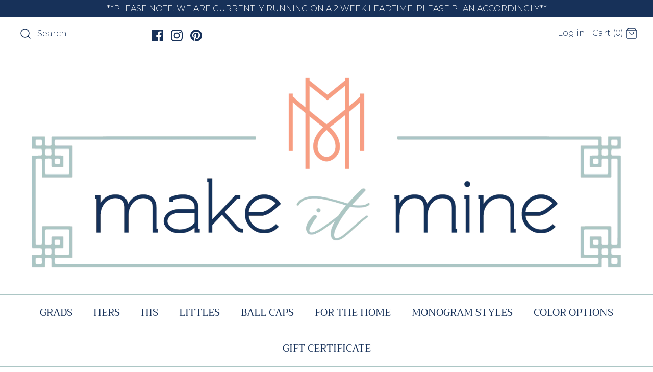

--- FILE ---
content_type: text/html; charset=utf-8
request_url: https://makeitminemonograms.com/collections/littles/products/herringbone-throw
body_size: 35788
content:
<!DOCTYPE html>
<html class="no-js" lang="en">
<head>
  <!-- Symmetry 4.6.0 -->
  <meta charset="UTF-8">
  <meta http-equiv="X-UA-Compatible" content="IE=edge,chrome=1">
  <meta name="viewport" content="width=device-width,initial-scale=1.0" />
  <meta name="theme-color" content="#acc6c5">

  
  <link rel="shortcut icon" href="//makeitminemonograms.com/cdn/shop/files/MakeItMine_Monogram-01.png?v=1613795024" type="image/png" />
  

  <title>
    Herringbone Throw &ndash; Make it Mine Monograms
  </title>
  
  <meta name="description" content="This Herringbone throw is cashmere-soft and sophisticated with fresh off white decorative fringe. A four-season accent throw makes it the perfect addition to bedrooms and living spaces. Very popular with the double antique monogram.  51&quot; x 67&quot;50% Cotton 50% Soft Acrylic. Made in Italy. Machine wash cold on delicate cyc" />
  
  <link rel="canonical" href="https://makeitminemonograms.com/products/herringbone-throw" />

  




<meta property="og:site_name" content="Make it Mine Monograms">
<meta property="og:url" content="https://makeitminemonograms.com/products/herringbone-throw">
<meta property="og:title" content="Herringbone Throw">
<meta property="og:type" content="product">
<meta property="og:description" content="This Herringbone throw is cashmere-soft and sophisticated with fresh off white decorative fringe. A four-season accent throw makes it the perfect addition to bedrooms and living spaces. Very popular with the double antique monogram.  51&quot; x 67&quot;50% Cotton 50% Soft Acrylic. Made in Italy. Machine wash cold on delicate cyc">

  <meta property="og:price:amount" content="135.00">
  <meta property="og:price:currency" content="USD">

<meta property="og:image" content="http://makeitminemonograms.com/cdn/shop/products/IMG_3599_1200x1200.jpg?v=1632882884"><meta property="og:image" content="http://makeitminemonograms.com/cdn/shop/products/PicTapGo-2021-09-07-212228_1200x1200.jpg?v=1632882837"><meta property="og:image" content="http://makeitminemonograms.com/cdn/shop/products/56678825328__354A62A5-CC0C-4941-AACF-A63F46D4639C_1200x1200.jpg?v=1632882901">
<meta property="og:image:secure_url" content="https://makeitminemonograms.com/cdn/shop/products/IMG_3599_1200x1200.jpg?v=1632882884"><meta property="og:image:secure_url" content="https://makeitminemonograms.com/cdn/shop/products/PicTapGo-2021-09-07-212228_1200x1200.jpg?v=1632882837"><meta property="og:image:secure_url" content="https://makeitminemonograms.com/cdn/shop/products/56678825328__354A62A5-CC0C-4941-AACF-A63F46D4639C_1200x1200.jpg?v=1632882901">


<meta name="twitter:card" content="summary_large_image">
<meta name="twitter:title" content="Herringbone Throw">
<meta name="twitter:description" content="This Herringbone throw is cashmere-soft and sophisticated with fresh off white decorative fringe. A four-season accent throw makes it the perfect addition to bedrooms and living spaces. Very popular with the double antique monogram.  51&quot; x 67&quot;50% Cotton 50% Soft Acrylic. Made in Italy. Machine wash cold on delicate cyc">


  <link href="//makeitminemonograms.com/cdn/shop/t/9/assets/styles.scss.css?v=178831635461481047011759259581" rel="stylesheet" type="text/css" media="all" />

  <script src="https://code.jquery.com/jquery-3.3.1.min.js" type="text/javascript"></script>

  

  <script>window.performance && window.performance.mark && window.performance.mark('shopify.content_for_header.start');</script><meta id="shopify-digital-wallet" name="shopify-digital-wallet" content="/1095335989/digital_wallets/dialog">
<meta name="shopify-checkout-api-token" content="b3c0078d5e5c147e7255dc669468bca7">
<meta id="in-context-paypal-metadata" data-shop-id="1095335989" data-venmo-supported="false" data-environment="production" data-locale="en_US" data-paypal-v4="true" data-currency="USD">
<link rel="alternate" type="application/json+oembed" href="https://makeitminemonograms.com/products/herringbone-throw.oembed">
<script async="async" src="/checkouts/internal/preloads.js?locale=en-US"></script>
<link rel="preconnect" href="https://shop.app" crossorigin="anonymous">
<script async="async" src="https://shop.app/checkouts/internal/preloads.js?locale=en-US&shop_id=1095335989" crossorigin="anonymous"></script>
<script id="apple-pay-shop-capabilities" type="application/json">{"shopId":1095335989,"countryCode":"US","currencyCode":"USD","merchantCapabilities":["supports3DS"],"merchantId":"gid:\/\/shopify\/Shop\/1095335989","merchantName":"Make it Mine Monograms","requiredBillingContactFields":["postalAddress","email","phone"],"requiredShippingContactFields":["postalAddress","email","phone"],"shippingType":"shipping","supportedNetworks":["visa","masterCard","amex","discover","elo","jcb"],"total":{"type":"pending","label":"Make it Mine Monograms","amount":"1.00"},"shopifyPaymentsEnabled":true,"supportsSubscriptions":true}</script>
<script id="shopify-features" type="application/json">{"accessToken":"b3c0078d5e5c147e7255dc669468bca7","betas":["rich-media-storefront-analytics"],"domain":"makeitminemonograms.com","predictiveSearch":true,"shopId":1095335989,"locale":"en"}</script>
<script>var Shopify = Shopify || {};
Shopify.shop = "make-it-mine-monograms.myshopify.com";
Shopify.locale = "en";
Shopify.currency = {"active":"USD","rate":"1.0"};
Shopify.country = "US";
Shopify.theme = {"name":"Legacy Theme","id":77489963061,"schema_name":"Symmetry","schema_version":"4.6.0","theme_store_id":568,"role":"main"};
Shopify.theme.handle = "null";
Shopify.theme.style = {"id":null,"handle":null};
Shopify.cdnHost = "makeitminemonograms.com/cdn";
Shopify.routes = Shopify.routes || {};
Shopify.routes.root = "/";</script>
<script type="module">!function(o){(o.Shopify=o.Shopify||{}).modules=!0}(window);</script>
<script>!function(o){function n(){var o=[];function n(){o.push(Array.prototype.slice.apply(arguments))}return n.q=o,n}var t=o.Shopify=o.Shopify||{};t.loadFeatures=n(),t.autoloadFeatures=n()}(window);</script>
<script>
  window.ShopifyPay = window.ShopifyPay || {};
  window.ShopifyPay.apiHost = "shop.app\/pay";
  window.ShopifyPay.redirectState = null;
</script>
<script id="shop-js-analytics" type="application/json">{"pageType":"product"}</script>
<script defer="defer" async type="module" src="//makeitminemonograms.com/cdn/shopifycloud/shop-js/modules/v2/client.init-shop-cart-sync_BN7fPSNr.en.esm.js"></script>
<script defer="defer" async type="module" src="//makeitminemonograms.com/cdn/shopifycloud/shop-js/modules/v2/chunk.common_Cbph3Kss.esm.js"></script>
<script defer="defer" async type="module" src="//makeitminemonograms.com/cdn/shopifycloud/shop-js/modules/v2/chunk.modal_DKumMAJ1.esm.js"></script>
<script type="module">
  await import("//makeitminemonograms.com/cdn/shopifycloud/shop-js/modules/v2/client.init-shop-cart-sync_BN7fPSNr.en.esm.js");
await import("//makeitminemonograms.com/cdn/shopifycloud/shop-js/modules/v2/chunk.common_Cbph3Kss.esm.js");
await import("//makeitminemonograms.com/cdn/shopifycloud/shop-js/modules/v2/chunk.modal_DKumMAJ1.esm.js");

  window.Shopify.SignInWithShop?.initShopCartSync?.({"fedCMEnabled":true,"windoidEnabled":true});

</script>
<script>
  window.Shopify = window.Shopify || {};
  if (!window.Shopify.featureAssets) window.Shopify.featureAssets = {};
  window.Shopify.featureAssets['shop-js'] = {"shop-cart-sync":["modules/v2/client.shop-cart-sync_CJVUk8Jm.en.esm.js","modules/v2/chunk.common_Cbph3Kss.esm.js","modules/v2/chunk.modal_DKumMAJ1.esm.js"],"init-fed-cm":["modules/v2/client.init-fed-cm_7Fvt41F4.en.esm.js","modules/v2/chunk.common_Cbph3Kss.esm.js","modules/v2/chunk.modal_DKumMAJ1.esm.js"],"init-shop-email-lookup-coordinator":["modules/v2/client.init-shop-email-lookup-coordinator_Cc088_bR.en.esm.js","modules/v2/chunk.common_Cbph3Kss.esm.js","modules/v2/chunk.modal_DKumMAJ1.esm.js"],"init-windoid":["modules/v2/client.init-windoid_hPopwJRj.en.esm.js","modules/v2/chunk.common_Cbph3Kss.esm.js","modules/v2/chunk.modal_DKumMAJ1.esm.js"],"shop-button":["modules/v2/client.shop-button_B0jaPSNF.en.esm.js","modules/v2/chunk.common_Cbph3Kss.esm.js","modules/v2/chunk.modal_DKumMAJ1.esm.js"],"shop-cash-offers":["modules/v2/client.shop-cash-offers_DPIskqss.en.esm.js","modules/v2/chunk.common_Cbph3Kss.esm.js","modules/v2/chunk.modal_DKumMAJ1.esm.js"],"shop-toast-manager":["modules/v2/client.shop-toast-manager_CK7RT69O.en.esm.js","modules/v2/chunk.common_Cbph3Kss.esm.js","modules/v2/chunk.modal_DKumMAJ1.esm.js"],"init-shop-cart-sync":["modules/v2/client.init-shop-cart-sync_BN7fPSNr.en.esm.js","modules/v2/chunk.common_Cbph3Kss.esm.js","modules/v2/chunk.modal_DKumMAJ1.esm.js"],"init-customer-accounts-sign-up":["modules/v2/client.init-customer-accounts-sign-up_CfPf4CXf.en.esm.js","modules/v2/client.shop-login-button_DeIztwXF.en.esm.js","modules/v2/chunk.common_Cbph3Kss.esm.js","modules/v2/chunk.modal_DKumMAJ1.esm.js"],"pay-button":["modules/v2/client.pay-button_CgIwFSYN.en.esm.js","modules/v2/chunk.common_Cbph3Kss.esm.js","modules/v2/chunk.modal_DKumMAJ1.esm.js"],"init-customer-accounts":["modules/v2/client.init-customer-accounts_DQ3x16JI.en.esm.js","modules/v2/client.shop-login-button_DeIztwXF.en.esm.js","modules/v2/chunk.common_Cbph3Kss.esm.js","modules/v2/chunk.modal_DKumMAJ1.esm.js"],"avatar":["modules/v2/client.avatar_BTnouDA3.en.esm.js"],"init-shop-for-new-customer-accounts":["modules/v2/client.init-shop-for-new-customer-accounts_CsZy_esa.en.esm.js","modules/v2/client.shop-login-button_DeIztwXF.en.esm.js","modules/v2/chunk.common_Cbph3Kss.esm.js","modules/v2/chunk.modal_DKumMAJ1.esm.js"],"shop-follow-button":["modules/v2/client.shop-follow-button_BRMJjgGd.en.esm.js","modules/v2/chunk.common_Cbph3Kss.esm.js","modules/v2/chunk.modal_DKumMAJ1.esm.js"],"checkout-modal":["modules/v2/client.checkout-modal_B9Drz_yf.en.esm.js","modules/v2/chunk.common_Cbph3Kss.esm.js","modules/v2/chunk.modal_DKumMAJ1.esm.js"],"shop-login-button":["modules/v2/client.shop-login-button_DeIztwXF.en.esm.js","modules/v2/chunk.common_Cbph3Kss.esm.js","modules/v2/chunk.modal_DKumMAJ1.esm.js"],"lead-capture":["modules/v2/client.lead-capture_DXYzFM3R.en.esm.js","modules/v2/chunk.common_Cbph3Kss.esm.js","modules/v2/chunk.modal_DKumMAJ1.esm.js"],"shop-login":["modules/v2/client.shop-login_CA5pJqmO.en.esm.js","modules/v2/chunk.common_Cbph3Kss.esm.js","modules/v2/chunk.modal_DKumMAJ1.esm.js"],"payment-terms":["modules/v2/client.payment-terms_BxzfvcZJ.en.esm.js","modules/v2/chunk.common_Cbph3Kss.esm.js","modules/v2/chunk.modal_DKumMAJ1.esm.js"]};
</script>
<script>(function() {
  var isLoaded = false;
  function asyncLoad() {
    if (isLoaded) return;
    isLoaded = true;
    var urls = ["\/\/d1liekpayvooaz.cloudfront.net\/apps\/customizery\/customizery.js?shop=make-it-mine-monograms.myshopify.com"];
    for (var i = 0; i < urls.length; i++) {
      var s = document.createElement('script');
      s.type = 'text/javascript';
      s.async = true;
      s.src = urls[i];
      var x = document.getElementsByTagName('script')[0];
      x.parentNode.insertBefore(s, x);
    }
  };
  if(window.attachEvent) {
    window.attachEvent('onload', asyncLoad);
  } else {
    window.addEventListener('load', asyncLoad, false);
  }
})();</script>
<script id="__st">var __st={"a":1095335989,"offset":-18000,"reqid":"cc908f68-423c-44d1-a79e-a2751d4b2645-1770002462","pageurl":"makeitminemonograms.com\/collections\/littles\/products\/herringbone-throw","u":"9e80db0224cc","p":"product","rtyp":"product","rid":4165432148021};</script>
<script>window.ShopifyPaypalV4VisibilityTracking = true;</script>
<script id="captcha-bootstrap">!function(){'use strict';const t='contact',e='account',n='new_comment',o=[[t,t],['blogs',n],['comments',n],[t,'customer']],c=[[e,'customer_login'],[e,'guest_login'],[e,'recover_customer_password'],[e,'create_customer']],r=t=>t.map((([t,e])=>`form[action*='/${t}']:not([data-nocaptcha='true']) input[name='form_type'][value='${e}']`)).join(','),a=t=>()=>t?[...document.querySelectorAll(t)].map((t=>t.form)):[];function s(){const t=[...o],e=r(t);return a(e)}const i='password',u='form_key',d=['recaptcha-v3-token','g-recaptcha-response','h-captcha-response',i],f=()=>{try{return window.sessionStorage}catch{return}},m='__shopify_v',_=t=>t.elements[u];function p(t,e,n=!1){try{const o=window.sessionStorage,c=JSON.parse(o.getItem(e)),{data:r}=function(t){const{data:e,action:n}=t;return t[m]||n?{data:e,action:n}:{data:t,action:n}}(c);for(const[e,n]of Object.entries(r))t.elements[e]&&(t.elements[e].value=n);n&&o.removeItem(e)}catch(o){console.error('form repopulation failed',{error:o})}}const l='form_type',E='cptcha';function T(t){t.dataset[E]=!0}const w=window,h=w.document,L='Shopify',v='ce_forms',y='captcha';let A=!1;((t,e)=>{const n=(g='f06e6c50-85a8-45c8-87d0-21a2b65856fe',I='https://cdn.shopify.com/shopifycloud/storefront-forms-hcaptcha/ce_storefront_forms_captcha_hcaptcha.v1.5.2.iife.js',D={infoText:'Protected by hCaptcha',privacyText:'Privacy',termsText:'Terms'},(t,e,n)=>{const o=w[L][v],c=o.bindForm;if(c)return c(t,g,e,D).then(n);var r;o.q.push([[t,g,e,D],n]),r=I,A||(h.body.append(Object.assign(h.createElement('script'),{id:'captcha-provider',async:!0,src:r})),A=!0)});var g,I,D;w[L]=w[L]||{},w[L][v]=w[L][v]||{},w[L][v].q=[],w[L][y]=w[L][y]||{},w[L][y].protect=function(t,e){n(t,void 0,e),T(t)},Object.freeze(w[L][y]),function(t,e,n,w,h,L){const[v,y,A,g]=function(t,e,n){const i=e?o:[],u=t?c:[],d=[...i,...u],f=r(d),m=r(i),_=r(d.filter((([t,e])=>n.includes(e))));return[a(f),a(m),a(_),s()]}(w,h,L),I=t=>{const e=t.target;return e instanceof HTMLFormElement?e:e&&e.form},D=t=>v().includes(t);t.addEventListener('submit',(t=>{const e=I(t);if(!e)return;const n=D(e)&&!e.dataset.hcaptchaBound&&!e.dataset.recaptchaBound,o=_(e),c=g().includes(e)&&(!o||!o.value);(n||c)&&t.preventDefault(),c&&!n&&(function(t){try{if(!f())return;!function(t){const e=f();if(!e)return;const n=_(t);if(!n)return;const o=n.value;o&&e.removeItem(o)}(t);const e=Array.from(Array(32),(()=>Math.random().toString(36)[2])).join('');!function(t,e){_(t)||t.append(Object.assign(document.createElement('input'),{type:'hidden',name:u})),t.elements[u].value=e}(t,e),function(t,e){const n=f();if(!n)return;const o=[...t.querySelectorAll(`input[type='${i}']`)].map((({name:t})=>t)),c=[...d,...o],r={};for(const[a,s]of new FormData(t).entries())c.includes(a)||(r[a]=s);n.setItem(e,JSON.stringify({[m]:1,action:t.action,data:r}))}(t,e)}catch(e){console.error('failed to persist form',e)}}(e),e.submit())}));const S=(t,e)=>{t&&!t.dataset[E]&&(n(t,e.some((e=>e===t))),T(t))};for(const o of['focusin','change'])t.addEventListener(o,(t=>{const e=I(t);D(e)&&S(e,y())}));const B=e.get('form_key'),M=e.get(l),P=B&&M;t.addEventListener('DOMContentLoaded',(()=>{const t=y();if(P)for(const e of t)e.elements[l].value===M&&p(e,B);[...new Set([...A(),...v().filter((t=>'true'===t.dataset.shopifyCaptcha))])].forEach((e=>S(e,t)))}))}(h,new URLSearchParams(w.location.search),n,t,e,['guest_login'])})(!0,!0)}();</script>
<script integrity="sha256-4kQ18oKyAcykRKYeNunJcIwy7WH5gtpwJnB7kiuLZ1E=" data-source-attribution="shopify.loadfeatures" defer="defer" src="//makeitminemonograms.com/cdn/shopifycloud/storefront/assets/storefront/load_feature-a0a9edcb.js" crossorigin="anonymous"></script>
<script crossorigin="anonymous" defer="defer" src="//makeitminemonograms.com/cdn/shopifycloud/storefront/assets/shopify_pay/storefront-65b4c6d7.js?v=20250812"></script>
<script data-source-attribution="shopify.dynamic_checkout.dynamic.init">var Shopify=Shopify||{};Shopify.PaymentButton=Shopify.PaymentButton||{isStorefrontPortableWallets:!0,init:function(){window.Shopify.PaymentButton.init=function(){};var t=document.createElement("script");t.src="https://makeitminemonograms.com/cdn/shopifycloud/portable-wallets/latest/portable-wallets.en.js",t.type="module",document.head.appendChild(t)}};
</script>
<script data-source-attribution="shopify.dynamic_checkout.buyer_consent">
  function portableWalletsHideBuyerConsent(e){var t=document.getElementById("shopify-buyer-consent"),n=document.getElementById("shopify-subscription-policy-button");t&&n&&(t.classList.add("hidden"),t.setAttribute("aria-hidden","true"),n.removeEventListener("click",e))}function portableWalletsShowBuyerConsent(e){var t=document.getElementById("shopify-buyer-consent"),n=document.getElementById("shopify-subscription-policy-button");t&&n&&(t.classList.remove("hidden"),t.removeAttribute("aria-hidden"),n.addEventListener("click",e))}window.Shopify?.PaymentButton&&(window.Shopify.PaymentButton.hideBuyerConsent=portableWalletsHideBuyerConsent,window.Shopify.PaymentButton.showBuyerConsent=portableWalletsShowBuyerConsent);
</script>
<script data-source-attribution="shopify.dynamic_checkout.cart.bootstrap">document.addEventListener("DOMContentLoaded",(function(){function t(){return document.querySelector("shopify-accelerated-checkout-cart, shopify-accelerated-checkout")}if(t())Shopify.PaymentButton.init();else{new MutationObserver((function(e,n){t()&&(Shopify.PaymentButton.init(),n.disconnect())})).observe(document.body,{childList:!0,subtree:!0})}}));
</script>
<script id='scb4127' type='text/javascript' async='' src='https://makeitminemonograms.com/cdn/shopifycloud/privacy-banner/storefront-banner.js'></script><link id="shopify-accelerated-checkout-styles" rel="stylesheet" media="screen" href="https://makeitminemonograms.com/cdn/shopifycloud/portable-wallets/latest/accelerated-checkout-backwards-compat.css" crossorigin="anonymous">
<style id="shopify-accelerated-checkout-cart">
        #shopify-buyer-consent {
  margin-top: 1em;
  display: inline-block;
  width: 100%;
}

#shopify-buyer-consent.hidden {
  display: none;
}

#shopify-subscription-policy-button {
  background: none;
  border: none;
  padding: 0;
  text-decoration: underline;
  font-size: inherit;
  cursor: pointer;
}

#shopify-subscription-policy-button::before {
  box-shadow: none;
}

      </style>

<script>window.performance && window.performance.mark && window.performance.mark('shopify.content_for_header.end');</script>

  <script>
    Shopify.money_format = "${{amount}}";
    window.theme = window.theme || {};
    theme.jQuery = jQuery;
    theme.money_format = "${{amount}}";
    theme.money_container = '.theme-money';
    theme.strings = {
      previous: "Previous",
      next: "Next"
    };
    document.documentElement.className = document.documentElement.className.replace('no-js', '');
  </script>
<!--Gem_Page_Header_Script-->

<link rel="stylesheet" type="text/css" href="https://d1um8515vdn9kb.cloudfront.net/libs/css/fontawesome-4.6.3.1.min.css" class="gf-style">
<link data-instant-track rel="stylesheet" type="text/css" href="https://d1um8515vdn9kb.cloudfront.net/files/vendor.css?refresh=1" class="gf-style" />    

<link data-instant-track rel="stylesheet" type="text/css" href="//makeitminemonograms.com/cdn/shop/t/9/assets/gem-page-product-1571066375.css?v=139784624434851751351586449763" class="gf_page_style"><link data-instant-track class="gf_fonts" data-fonts="Domine" href="//fonts.googleapis.com/css2?family=Domine:ital,wght@0,100;0,200;0,300;0,400;0,500;0,600;0,700;0,800;0,900;1,100;1,200;1,300;1,400;1,500;1,600;1,700;1,800;1,900" rel="stylesheet" type="text/css" /><link data-instant-track class="gf_fonts" data-fonts="Montserrat" href="//fonts.googleapis.com/css2?family=Montserrat:ital,wght@0,100;0,200;0,300;0,400;0,500;0,600;0,700;0,800;0,900;1,100;1,200;1,300;1,400;1,500;1,600;1,700;1,800;1,900" rel="stylesheet" type="text/css" /><link data-instant-track rel="stylesheet" type="text/css" href= "https://d1um8515vdn9kb.cloudfront.net/libs/css/owl.carousel.min.css" class="gf_libs">
<!--End_Gem_Page_Header_Script-->

  
   <script async defer data-pin-hover="true" data-pin-tall="true" data-pin-round="true" data-pin-save="false" src="//assets.pinterest.com/js/pinit.js"></script>
  <meta name="p:domain_verify" content="90ae1a531af5b8b4e585e2c9797bf59d"/>
  <!-- Pinterest Tag -->
<script>
!function(e){if(!window.pintrk){window.pintrk = function () {
window.pintrk.queue.push(Array.prototype.slice.call(arguments))};var
  n=window.pintrk;n.queue=[],n.version="3.0";var
  t=document.createElement("script");t.async=!0,t.src=e;var
  r=document.getElementsByTagName("script")[0];
  r.parentNode.insertBefore(t,r)}}("https://s.pinimg.com/ct/core.js");
pintrk('load', '2613428027579', {em: '<user_email_address>'});
pintrk('page');
</script>
<noscript>
<img height="1" width="1" style="display:none;" alt=""
  src="https://ct.pinterest.com/v3/?event=init&tid=2613428027579&pd[em]=<hashed_email_address>&noscript=1" />
</noscript>
<!-- end Pinterest Tag -->
      
    <meta property="og:type" content="product" />
    <meta property="og:title" content="Herringbone Throw" />
    <meta property="og:description" content="This Herringbone throw is cashmere-soft and sophisticated with fresh off white decorative fringe. A four-season accent throw makes it the perfect addition to bedrooms and living spaces. Very popular with the double antique monogram. 

51" x 67"50% Cotton 50% Soft Acrylic. Made in Italy.
Machine wash cold on delicate cycle with mild detergent. Lay flat to dry.
For best results, hand wash or dry clean.
 
 
 
 " />
    <meta property="og:url" content="/products/herringbone-throw"/>
    <meta property="og:site_name" content="Make it Mine Monograms" />
    <meta property="product:price:amount" content="135.00" />
    <meta property="product:price:currency" content="" />
    <meta property="og:availability" content="instock" />
    
  
 
    <meta property="og:type" content="product" />
    <meta property="og:title" content="Herringbone Throw" />
    <meta property="og:description" content="This Herringbone throw is cashmere-soft and sophisticated with fresh off white decorative fringe. A four-season accent throw makes it the perfect addition to bedrooms and living spaces. Very popular with the double antique monogram. 

51" x 67"50% Cotton 50% Soft Acrylic. Made in Italy.
Machine wash cold on delicate cycle with mild detergent. Lay flat to dry.
For best results, hand wash or dry clean.
 
 
 
 " />
    <meta property="og:url" content="/products/herringbone-throw"/>
    <meta property="og:site_name" content="Make it Mine Monograms" />
    <meta property="product:price:amount" content="135.00" />
    <meta property="product:price:currency" content="" />
    <meta property="og:availability" content="instock" />
    
  
  <meta name="p:domain_verify" content="0cec539642a8991a59e339f1703a699c"/>
  
  
<style>
    .iti {
        position: relative;
        display: inline-block;
    }
    .iti * {
        box-sizing: border-box;
        -moz-box-sizing: border-box;
    }
    .iti__hide {
        display: none;
    }
    .iti__v-hide {
        visibility: hidden;
    }
    .iti input,
    .iti input[type="tel"],
    .iti input[type="text"] {
        position: relative;
        z-index: 0;
        margin-top: 0 !important;
        margin-bottom: 0 !important;
        padding-right: 36px;
        margin-right: 0;
    }
    .iti__flag-container {
        position: absolute;
        top: 0;
        bottom: 0;
        right: 0;
        padding: 1px;
    }
    .iti__selected-flag {
        z-index: 1;
        position: relative;
        display: flex;
        align-items: center;
        height: 100%;
        padding: 0 6px 0 8px;
    }
    .iti__arrow {
        margin-left: 6px;
        width: 0;
        height: 0;
        border-left: 3px solid transparent;
        border-right: 3px solid transparent;
        border-top: 4px solid #555;
    }
    .iti__arrow--up {
        border-top: none;
        border-bottom: 4px solid #555;
    }
    .iti__country-list {
        position: absolute;
        z-index: 2;
        list-style: none;
        text-align: left;
        padding: 0;
        margin: 0 0 0 -1px;
        box-shadow: 1px 1px 4px rgba(0, 0, 0, 0.2);
        background-color: #fff;
        border: 1px solid #ccc;
        white-space: nowrap;
        max-height: 200px;
        overflow-y: scroll;
        -webkit-overflow-scrolling: touch;
    }
    .iti__country-list--dropup {
        bottom: 100%;
        margin-bottom: -1px;
    }
    @media (max-width: 500px) {
        .iti__country-list {
            white-space: normal;
        }
    }
    .iti__flag-box {
        display: inline-block;
        width: 20px;
    }
    .iti__divider {
        padding-bottom: 5px;
        margin-bottom: 5px;
        border-bottom: 1px solid #ccc;
    }
    .iti__country {
        padding: 5px 10px;
        outline: 0;
    }
    .iti__dial-code {
        color: #999;
    }
    .iti__country.iti__highlight {
        background-color: rgba(0, 0, 0, 0.05);
    }
    .iti__country-name,
    .iti__dial-code,
    .iti__flag-box {
        vertical-align: middle;
    }
    .iti__country-name,
    .iti__flag-box {
        margin-right: 6px;
    }
    .iti--allow-dropdown input,
    .iti--allow-dropdown input[type="tel"],
    .iti--allow-dropdown input[type="text"],
    .iti--separate-dial-code input,
    .iti--separate-dial-code input[type="tel"],
    .iti--separate-dial-code input[type="text"] {
        padding-right: 6px;
        padding-left: 52px;
        margin-left: 0;
    }
    .iti--allow-dropdown .iti__flag-container,
    .iti--separate-dial-code .iti__flag-container {
        right: auto;
        left: 0;
    }
    .iti--allow-dropdown .iti__flag-container:hover {
        cursor: pointer;
    }
    .iti--allow-dropdown .iti__flag-container:hover .iti__selected-flag {
        background-color: rgba(0, 0, 0, 0.05);
    }
    .iti--allow-dropdown input[disabled] + .iti__flag-container:hover,
    .iti--allow-dropdown input[readonly] + .iti__flag-container:hover {
        cursor: default;
    }
    .iti--allow-dropdown input[disabled] + .iti__flag-container:hover .iti__selected-flag,
    .iti--allow-dropdown input[readonly] + .iti__flag-container:hover .iti__selected-flag {
        background-color: transparent;
    }
    .iti--separate-dial-code .iti__selected-flag {
        background-color: rgba(0, 0, 0, 0.05);
    }
    .iti--separate-dial-code .iti__selected-dial-code {
        margin-left: 6px;
    }
    .iti--container {
        position: absolute;
        top: -1000px;
        left: -1000px;
        z-index: 1060;
        padding: 1px;
    }
    .iti--container:hover {
        cursor: pointer;
    }
    .iti-mobile .iti--container {
        top: 30px;
        bottom: 30px;
        left: 30px;
        right: 30px;
        position: fixed;
    }
    .iti-mobile .iti__country-list {
        max-height: 100%;
        width: 100%;
    }
    .iti-mobile .iti__country {
        padding: 10px 10px;
        line-height: 1.5em;
    }
    .iti__flag {
        width: 20px;
    }
    .iti__flag.iti__be {
        width: 18px;
    }
    .iti__flag.iti__ch {
        width: 15px;
    }
    .iti__flag.iti__mc {
        width: 19px;
    }
    .iti__flag.iti__ne {
        width: 18px;
    }
    .iti__flag.iti__np {
        width: 13px;
    }
    .iti__flag.iti__va {
        width: 15px;
    }
    @media (-webkit-min-device-pixel-ratio: 2), (min-resolution: 192dpi) {
        .iti__flag {
            background-size: 5652px 15px;
        }
    }
    .iti__flag.iti__ac {
        height: 10px;
        background-position: 0 0;
    }
    .iti__flag.iti__ad {
        height: 14px;
        background-position: -22px 0;
    }
    .iti__flag.iti__ae {
        height: 10px;
        background-position: -44px 0;
    }
    .iti__flag.iti__af {
        height: 14px;
        background-position: -66px 0;
    }
    .iti__flag.iti__ag {
        height: 14px;
        background-position: -88px 0;
    }
    .iti__flag.iti__ai {
        height: 10px;
        background-position: -110px 0;
    }
    .iti__flag.iti__al {
        height: 15px;
        background-position: -132px 0;
    }
    .iti__flag.iti__am {
        height: 10px;
        background-position: -154px 0;
    }
    .iti__flag.iti__ao {
        height: 14px;
        background-position: -176px 0;
    }
    .iti__flag.iti__aq {
        height: 14px;
        background-position: -198px 0;
    }
    .iti__flag.iti__ar {
        height: 13px;
        background-position: -220px 0;
    }
    .iti__flag.iti__as {
        height: 10px;
        background-position: -242px 0;
    }
    .iti__flag.iti__at {
        height: 14px;
        background-position: -264px 0;
    }
    .iti__flag.iti__au {
        height: 10px;
        background-position: -286px 0;
    }
    .iti__flag.iti__aw {
        height: 14px;
        background-position: -308px 0;
    }
    .iti__flag.iti__ax {
        height: 13px;
        background-position: -330px 0;
    }
    .iti__flag.iti__az {
        height: 10px;
        background-position: -352px 0;
    }
    .iti__flag.iti__ba {
        height: 10px;
        background-position: -374px 0;
    }
    .iti__flag.iti__bb {
        height: 14px;
        background-position: -396px 0;
    }
    .iti__flag.iti__bd {
        height: 12px;
        background-position: -418px 0;
    }
    .iti__flag.iti__be {
        height: 15px;
        background-position: -440px 0;
    }
    .iti__flag.iti__bf {
        height: 14px;
        background-position: -460px 0;
    }
    .iti__flag.iti__bg {
        height: 12px;
        background-position: -482px 0;
    }
    .iti__flag.iti__bh {
        height: 12px;
        background-position: -504px 0;
    }
    .iti__flag.iti__bi {
        height: 12px;
        background-position: -526px 0;
    }
    .iti__flag.iti__bj {
        height: 14px;
        background-position: -548px 0;
    }
    .iti__flag.iti__bl {
        height: 14px;
        background-position: -570px 0;
    }
    .iti__flag.iti__bm {
        height: 10px;
        background-position: -592px 0;
    }
    .iti__flag.iti__bn {
        height: 10px;
        background-position: -614px 0;
    }
    .iti__flag.iti__bo {
        height: 14px;
        background-position: -636px 0;
    }
    .iti__flag.iti__bq {
        height: 14px;
        background-position: -658px 0;
    }
    .iti__flag.iti__br {
        height: 14px;
        background-position: -680px 0;
    }
    .iti__flag.iti__bs {
        height: 10px;
        background-position: -702px 0;
    }
    .iti__flag.iti__bt {
        height: 14px;
        background-position: -724px 0;
    }
    .iti__flag.iti__bv {
        height: 15px;
        background-position: -746px 0;
    }
    .iti__flag.iti__bw {
        height: 14px;
        background-position: -768px 0;
    }
    .iti__flag.iti__by {
        height: 10px;
        background-position: -790px 0;
    }
    .iti__flag.iti__bz {
        height: 14px;
        background-position: -812px 0;
    }
    .iti__flag.iti__ca {
        height: 10px;
        background-position: -834px 0;
    }
    .iti__flag.iti__cc {
        height: 10px;
        background-position: -856px 0;
    }
    .iti__flag.iti__cd {
        height: 15px;
        background-position: -878px 0;
    }
    .iti__flag.iti__cf {
        height: 14px;
        background-position: -900px 0;
    }
    .iti__flag.iti__cg {
        height: 14px;
        background-position: -922px 0;
    }
    .iti__flag.iti__ch {
        height: 15px;
        background-position: -944px 0;
    }
    .iti__flag.iti__ci {
        height: 14px;
        background-position: -961px 0;
    }
    .iti__flag.iti__ck {
        height: 10px;
        background-position: -983px 0;
    }
    .iti__flag.iti__cl {
        height: 14px;
        background-position: -1005px 0;
    }
    .iti__flag.iti__cm {
        height: 14px;
        background-position: -1027px 0;
    }
    .iti__flag.iti__cn {
        height: 14px;
        background-position: -1049px 0;
    }
    .iti__flag.iti__co {
        height: 14px;
        background-position: -1071px 0;
    }
    .iti__flag.iti__cp {
        height: 14px;
        background-position: -1093px 0;
    }
    .iti__flag.iti__cr {
        height: 12px;
        background-position: -1115px 0;
    }
    .iti__flag.iti__cu {
        height: 10px;
        background-position: -1137px 0;
    }
    .iti__flag.iti__cv {
        height: 12px;
        background-position: -1159px 0;
    }
    .iti__flag.iti__cw {
        height: 14px;
        background-position: -1181px 0;
    }
    .iti__flag.iti__cx {
        height: 10px;
        background-position: -1203px 0;
    }
    .iti__flag.iti__cy {
        height: 14px;
        background-position: -1225px 0;
    }
    .iti__flag.iti__cz {
        height: 14px;
        background-position: -1247px 0;
    }
    .iti__flag.iti__de {
        height: 12px;
        background-position: -1269px 0;
    }
    .iti__flag.iti__dg {
        height: 10px;
        background-position: -1291px 0;
    }
    .iti__flag.iti__dj {
        height: 14px;
        background-position: -1313px 0;
    }
    .iti__flag.iti__dk {
        height: 15px;
        background-position: -1335px 0;
    }
    .iti__flag.iti__dm {
        height: 10px;
        background-position: -1357px 0;
    }
    .iti__flag.iti__do {
        height: 14px;
        background-position: -1379px 0;
    }
    .iti__flag.iti__dz {
        height: 14px;
        background-position: -1401px 0;
    }
    .iti__flag.iti__ea {
        height: 14px;
        background-position: -1423px 0;
    }
    .iti__flag.iti__ec {
        height: 14px;
        background-position: -1445px 0;
    }
    .iti__flag.iti__ee {
        height: 13px;
        background-position: -1467px 0;
    }
    .iti__flag.iti__eg {
        height: 14px;
        background-position: -1489px 0;
    }
    .iti__flag.iti__eh {
        height: 10px;
        background-position: -1511px 0;
    }
    .iti__flag.iti__er {
        height: 10px;
        background-position: -1533px 0;
    }
    .iti__flag.iti__es {
        height: 14px;
        background-position: -1555px 0;
    }
    .iti__flag.iti__et {
        height: 10px;
        background-position: -1577px 0;
    }
    .iti__flag.iti__eu {
        height: 14px;
        background-position: -1599px 0;
    }
    .iti__flag.iti__fi {
        height: 12px;
        background-position: -1621px 0;
    }
    .iti__flag.iti__fj {
        height: 10px;
        background-position: -1643px 0;
    }
    .iti__flag.iti__fk {
        height: 10px;
        background-position: -1665px 0;
    }
    .iti__flag.iti__fm {
        height: 11px;
        background-position: -1687px 0;
    }
    .iti__flag.iti__fo {
        height: 15px;
        background-position: -1709px 0;
    }
    .iti__flag.iti__fr {
        height: 14px;
        background-position: -1731px 0;
    }
    .iti__flag.iti__ga {
        height: 15px;
        background-position: -1753px 0;
    }
    .iti__flag.iti__gb {
        height: 10px;
        background-position: -1775px 0;
    }
    .iti__flag.iti__gd {
        height: 12px;
        background-position: -1797px 0;
    }
    .iti__flag.iti__ge {
        height: 14px;
        background-position: -1819px 0;
    }
    .iti__flag.iti__gf {
        height: 14px;
        background-position: -1841px 0;
    }
    .iti__flag.iti__gg {
        height: 14px;
        background-position: -1863px 0;
    }
    .iti__flag.iti__gh {
        height: 14px;
        background-position: -1885px 0;
    }
    .iti__flag.iti__gi {
        height: 10px;
        background-position: -1907px 0;
    }
    .iti__flag.iti__gl {
        height: 14px;
        background-position: -1929px 0;
    }
    .iti__flag.iti__gm {
        height: 14px;
        background-position: -1951px 0;
    }
    .iti__flag.iti__gn {
        height: 14px;
        background-position: -1973px 0;
    }
    .iti__flag.iti__gp {
        height: 14px;
        background-position: -1995px 0;
    }
    .iti__flag.iti__gq {
        height: 14px;
        background-position: -2017px 0;
    }
    .iti__flag.iti__gr {
        height: 14px;
        background-position: -2039px 0;
    }
    .iti__flag.iti__gs {
        height: 10px;
        background-position: -2061px 0;
    }
    .iti__flag.iti__gt {
        height: 13px;
        background-position: -2083px 0;
    }
    .iti__flag.iti__gu {
        height: 11px;
        background-position: -2105px 0;
    }
    .iti__flag.iti__gw {
        height: 10px;
        background-position: -2127px 0;
    }
    .iti__flag.iti__gy {
        height: 12px;
        background-position: -2149px 0;
    }
    .iti__flag.iti__hk {
        height: 14px;
        background-position: -2171px 0;
    }
    .iti__flag.iti__hm {
        height: 10px;
        background-position: -2193px 0;
    }
    .iti__flag.iti__hn {
        height: 10px;
        background-position: -2215px 0;
    }
    .iti__flag.iti__hr {
        height: 10px;
        background-position: -2237px 0;
    }
    .iti__flag.iti__ht {
        height: 12px;
        background-position: -2259px 0;
    }
    .iti__flag.iti__hu {
        height: 10px;
        background-position: -2281px 0;
    }
    .iti__flag.iti__ic {
        height: 14px;
        background-position: -2303px 0;
    }
    .iti__flag.iti__id {
        height: 14px;
        background-position: -2325px 0;
    }
    .iti__flag.iti__ie {
        height: 10px;
        background-position: -2347px 0;
    }
    .iti__flag.iti__il {
        height: 15px;
        background-position: -2369px 0;
    }
    .iti__flag.iti__im {
        height: 10px;
        background-position: -2391px 0;
    }
    .iti__flag.iti__in {
        height: 14px;
        background-position: -2413px 0;
    }
    .iti__flag.iti__io {
        height: 10px;
        background-position: -2435px 0;
    }
    .iti__flag.iti__iq {
        height: 14px;
        background-position: -2457px 0;
    }
    .iti__flag.iti__ir {
        height: 12px;
        background-position: -2479px 0;
    }
    .iti__flag.iti__is {
        height: 15px;
        background-position: -2501px 0;
    }
    .iti__flag.iti__it {
        height: 14px;
        background-position: -2523px 0;
    }
    .iti__flag.iti__je {
        height: 12px;
        background-position: -2545px 0;
    }
    .iti__flag.iti__jm {
        height: 10px;
        background-position: -2567px 0;
    }
    .iti__flag.iti__jo {
        height: 10px;
        background-position: -2589px 0;
    }
    .iti__flag.iti__jp {
        height: 14px;
        background-position: -2611px 0;
    }
    .iti__flag.iti__ke {
        height: 14px;
        background-position: -2633px 0;
    }
    .iti__flag.iti__kg {
        height: 12px;
        background-position: -2655px 0;
    }
    .iti__flag.iti__kh {
        height: 13px;
        background-position: -2677px 0;
    }
    .iti__flag.iti__ki {
        height: 10px;
        background-position: -2699px 0;
    }
    .iti__flag.iti__km {
        height: 12px;
        background-position: -2721px 0;
    }
    .iti__flag.iti__kn {
        height: 14px;
        background-position: -2743px 0;
    }
    .iti__flag.iti__kp {
        height: 10px;
        background-position: -2765px 0;
    }
    .iti__flag.iti__kr {
        height: 14px;
        background-position: -2787px 0;
    }
    .iti__flag.iti__kw {
        height: 10px;
        background-position: -2809px 0;
    }
    .iti__flag.iti__ky {
        height: 10px;
        background-position: -2831px 0;
    }
    .iti__flag.iti__kz {
        height: 10px;
        background-position: -2853px 0;
    }
    .iti__flag.iti__la {
        height: 14px;
        background-position: -2875px 0;
    }
    .iti__flag.iti__lb {
        height: 14px;
        background-position: -2897px 0;
    }
    .iti__flag.iti__lc {
        height: 10px;
        background-position: -2919px 0;
    }
    .iti__flag.iti__li {
        height: 12px;
        background-position: -2941px 0;
    }
    .iti__flag.iti__lk {
        height: 10px;
        background-position: -2963px 0;
    }
    .iti__flag.iti__lr {
        height: 11px;
        background-position: -2985px 0;
    }
    .iti__flag.iti__ls {
        height: 14px;
        background-position: -3007px 0;
    }
    .iti__flag.iti__lt {
        height: 12px;
        background-position: -3029px 0;
    }
    .iti__flag.iti__lu {
        height: 12px;
        background-position: -3051px 0;
    }
    .iti__flag.iti__lv {
        height: 10px;
        background-position: -3073px 0;
    }
    .iti__flag.iti__ly {
        height: 10px;
        background-position: -3095px 0;
    }
    .iti__flag.iti__ma {
        height: 14px;
        background-position: -3117px 0;
    }
    .iti__flag.iti__mc {
        height: 15px;
        background-position: -3139px 0;
    }
    .iti__flag.iti__md {
        height: 10px;
        background-position: -3160px 0;
    }
    .iti__flag.iti__me {
        height: 10px;
        background-position: -3182px 0;
    }
    .iti__flag.iti__mf {
        height: 14px;
        background-position: -3204px 0;
    }
    .iti__flag.iti__mg {
        height: 14px;
        background-position: -3226px 0;
    }
    .iti__flag.iti__mh {
        height: 11px;
        background-position: -3248px 0;
    }
    .iti__flag.iti__mk {
        height: 10px;
        background-position: -3270px 0;
    }
    .iti__flag.iti__ml {
        height: 14px;
        background-position: -3292px 0;
    }
    .iti__flag.iti__mm {
        height: 14px;
        background-position: -3314px 0;
    }
    .iti__flag.iti__mn {
        height: 10px;
        background-position: -3336px 0;
    }
    .iti__flag.iti__mo {
        height: 14px;
        background-position: -3358px 0;
    }
    .iti__flag.iti__mp {
        height: 10px;
        background-position: -3380px 0;
    }
    .iti__flag.iti__mq {
        height: 14px;
        background-position: -3402px 0;
    }
    .iti__flag.iti__mr {
        height: 14px;
        background-position: -3424px 0;
    }
    .iti__flag.iti__ms {
        height: 10px;
        background-position: -3446px 0;
    }
    .iti__flag.iti__mt {
        height: 14px;
        background-position: -3468px 0;
    }
    .iti__flag.iti__mu {
        height: 14px;
        background-position: -3490px 0;
    }
    .iti__flag.iti__mv {
        height: 14px;
        background-position: -3512px 0;
    }
    .iti__flag.iti__mw {
        height: 14px;
        background-position: -3534px 0;
    }
    .iti__flag.iti__mx {
        height: 12px;
        background-position: -3556px 0;
    }
    .iti__flag.iti__my {
        height: 10px;
        background-position: -3578px 0;
    }
    .iti__flag.iti__mz {
        height: 14px;
        background-position: -3600px 0;
    }
    .iti__flag.iti__na {
        height: 14px;
        background-position: -3622px 0;
    }
    .iti__flag.iti__nc {
        height: 10px;
        background-position: -3644px 0;
    }
    .iti__flag.iti__ne {
        height: 15px;
        background-position: -3666px 0;
    }
    .iti__flag.iti__nf {
        height: 10px;
        background-position: -3686px 0;
    }
    .iti__flag.iti__ng {
        height: 10px;
        background-position: -3708px 0;
    }
    .iti__flag.iti__ni {
        height: 12px;
        background-position: -3730px 0;
    }
    .iti__flag.iti__nl {
        height: 14px;
        background-position: -3752px 0;
    }
    .iti__flag.iti__no {
        height: 15px;
        background-position: -3774px 0;
    }
    .iti__flag.iti__np {
        height: 15px;
        background-position: -3796px 0;
    }
    .iti__flag.iti__nr {
        height: 10px;
        background-position: -3811px 0;
    }
    .iti__flag.iti__nu {
        height: 10px;
        background-position: -3833px 0;
    }
    .iti__flag.iti__nz {
        height: 10px;
        background-position: -3855px 0;
    }
    .iti__flag.iti__om {
        height: 10px;
        background-position: -3877px 0;
    }
    .iti__flag.iti__pa {
        height: 14px;
        background-position: -3899px 0;
    }
    .iti__flag.iti__pe {
        height: 14px;
        background-position: -3921px 0;
    }
    .iti__flag.iti__pf {
        height: 14px;
        background-position: -3943px 0;
    }
    .iti__flag.iti__pg {
        height: 15px;
        background-position: -3965px 0;
    }
    .iti__flag.iti__ph {
        height: 10px;
        background-position: -3987px 0;
    }
    .iti__flag.iti__pk {
        height: 14px;
        background-position: -4009px 0;
    }
    .iti__flag.iti__pl {
        height: 13px;
        background-position: -4031px 0;
    }
    .iti__flag.iti__pm {
        height: 14px;
        background-position: -4053px 0;
    }
    .iti__flag.iti__pn {
        height: 10px;
        background-position: -4075px 0;
    }
    .iti__flag.iti__pr {
        height: 14px;
        background-position: -4097px 0;
    }
    .iti__flag.iti__ps {
        height: 10px;
        background-position: -4119px 0;
    }
    .iti__flag.iti__pt {
        height: 14px;
        background-position: -4141px 0;
    }
    .iti__flag.iti__pw {
        height: 13px;
        background-position: -4163px 0;
    }
    .iti__flag.iti__py {
        height: 11px;
        background-position: -4185px 0;
    }
    .iti__flag.iti__qa {
        height: 8px;
        background-position: -4207px 0;
    }
    .iti__flag.iti__re {
        height: 14px;
        background-position: -4229px 0;
    }
    .iti__flag.iti__ro {
        height: 14px;
        background-position: -4251px 0;
    }
    .iti__flag.iti__rs {
        height: 14px;
        background-position: -4273px 0;
    }
    .iti__flag.iti__ru {
        height: 14px;
        background-position: -4295px 0;
    }
    .iti__flag.iti__rw {
        height: 14px;
        background-position: -4317px 0;
    }
    .iti__flag.iti__sa {
        height: 14px;
        background-position: -4339px 0;
    }
    .iti__flag.iti__sb {
        height: 10px;
        background-position: -4361px 0;
    }
    .iti__flag.iti__sc {
        height: 10px;
        background-position: -4383px 0;
    }
    .iti__flag.iti__sd {
        height: 10px;
        background-position: -4405px 0;
    }
    .iti__flag.iti__se {
        height: 13px;
        background-position: -4427px 0;
    }
    .iti__flag.iti__sg {
        height: 14px;
        background-position: -4449px 0;
    }
    .iti__flag.iti__sh {
        height: 10px;
        background-position: -4471px 0;
    }
    .iti__flag.iti__si {
        height: 10px;
        background-position: -4493px 0;
    }
    .iti__flag.iti__sj {
        height: 15px;
        background-position: -4515px 0;
    }
    .iti__flag.iti__sk {
        height: 14px;
        background-position: -4537px 0;
    }
    .iti__flag.iti__sl {
        height: 14px;
        background-position: -4559px 0;
    }
    .iti__flag.iti__sm {
        height: 15px;
        background-position: -4581px 0;
    }
    .iti__flag.iti__sn {
        height: 14px;
        background-position: -4603px 0;
    }
    .iti__flag.iti__so {
        height: 14px;
        background-position: -4625px 0;
    }
    .iti__flag.iti__sr {
        height: 14px;
        background-position: -4647px 0;
    }
    .iti__flag.iti__ss {
        height: 10px;
        background-position: -4669px 0;
    }
    .iti__flag.iti__st {
        height: 10px;
        background-position: -4691px 0;
    }
    .iti__flag.iti__sv {
        height: 12px;
        background-position: -4713px 0;
    }
    .iti__flag.iti__sx {
        height: 14px;
        background-position: -4735px 0;
    }
    .iti__flag.iti__sy {
        height: 14px;
        background-position: -4757px 0;
    }
    .iti__flag.iti__sz {
        height: 14px;
        background-position: -4779px 0;
    }
    .iti__flag.iti__ta {
        height: 10px;
        background-position: -4801px 0;
    }
    .iti__flag.iti__tc {
        height: 10px;
        background-position: -4823px 0;
    }
    .iti__flag.iti__td {
        height: 14px;
        background-position: -4845px 0;
    }
    .iti__flag.iti__tf {
        height: 14px;
        background-position: -4867px 0;
    }
    .iti__flag.iti__tg {
        height: 13px;
        background-position: -4889px 0;
    }
    .iti__flag.iti__th {
        height: 14px;
        background-position: -4911px 0;
    }
    .iti__flag.iti__tj {
        height: 10px;
        background-position: -4933px 0;
    }
    .iti__flag.iti__tk {
        height: 10px;
        background-position: -4955px 0;
    }
    .iti__flag.iti__tl {
        height: 10px;
        background-position: -4977px 0;
    }
    .iti__flag.iti__tm {
        height: 14px;
        background-position: -4999px 0;
    }
    .iti__flag.iti__tn {
        height: 14px;
        background-position: -5021px 0;
    }
    .iti__flag.iti__to {
        height: 10px;
        background-position: -5043px 0;
    }
    .iti__flag.iti__tr {
        height: 14px;
        background-position: -5065px 0;
    }
    .iti__flag.iti__tt {
        height: 12px;
        background-position: -5087px 0;
    }
    .iti__flag.iti__tv {
        height: 10px;
        background-position: -5109px 0;
    }
    .iti__flag.iti__tw {
        height: 14px;
        background-position: -5131px 0;
    }
    .iti__flag.iti__tz {
        height: 14px;
        background-position: -5153px 0;
    }
    .iti__flag.iti__ua {
        height: 14px;
        background-position: -5175px 0;
    }
    .iti__flag.iti__ug {
        height: 14px;
        background-position: -5197px 0;
    }
    .iti__flag.iti__um {
        height: 11px;
        background-position: -5219px 0;
    }
    .iti__flag.iti__un {
        height: 14px;
        background-position: -5241px 0;
    }
    .iti__flag.iti__us {
        height: 11px;
        background-position: -5263px 0;
    }
    .iti__flag.iti__uy {
        height: 14px;
        background-position: -5285px 0;
    }
    .iti__flag.iti__uz {
        height: 10px;
        background-position: -5307px 0;
    }
    .iti__flag.iti__va {
        height: 15px;
        background-position: -5329px 0;
    }
    .iti__flag.iti__vc {
        height: 14px;
        background-position: -5346px 0;
    }
    .iti__flag.iti__ve {
        height: 14px;
        background-position: -5368px 0;
    }
    .iti__flag.iti__vg {
        height: 10px;
        background-position: -5390px 0;
    }
    .iti__flag.iti__vi {
        height: 14px;
        background-position: -5412px 0;
    }
    .iti__flag.iti__vn {
        height: 14px;
        background-position: -5434px 0;
    }
    .iti__flag.iti__vu {
        height: 12px;
        background-position: -5456px 0;
    }
    .iti__flag.iti__wf {
        height: 14px;
        background-position: -5478px 0;
    }
    .iti__flag.iti__ws {
        height: 10px;
        background-position: -5500px 0;
    }
    .iti__flag.iti__xk {
        height: 15px;
        background-position: -5522px 0;
    }
    .iti__flag.iti__ye {
        height: 14px;
        background-position: -5544px 0;
    }
    .iti__flag.iti__yt {
        height: 14px;
        background-position: -5566px 0;
    }
    .iti__flag.iti__za {
        height: 14px;
        background-position: -5588px 0;
    }
    .iti__flag.iti__zm {
        height: 14px;
        background-position: -5610px 0;
    }
    .iti__flag.iti__zw {
        height: 10px;
        background-position: -5632px 0;
    }
    .iti__flag {
        height: 15px;
        box-shadow: 0 0 1px 0 #888;
        background-image: url("https://cdnjs.cloudflare.com/ajax/libs/intl-tel-input/17.0.13/img/flags.png");
        background-repeat: no-repeat;
        background-color: #dbdbdb;
        background-position: 20px 0;
    }
    @media (-webkit-min-device-pixel-ratio: 2), (min-resolution: 192dpi) {
        .iti__flag {
            background-image: url("https://cdnjs.cloudflare.com/ajax/libs/intl-tel-input/17.0.13/img/flags.png");
        }
    }
    .iti__flag.iti__np {
        background-color: transparent;
    }
    .cart-property .property_name {
        font-weight: 400;
        padding-right: 0;
        min-width: auto;
        width: auto;
    }
    .input_file + label {
        cursor: pointer;
        padding: 3px 10px;
        width: auto;
        text-align: center;
        margin: 0;
        background: #f4f8fb;
        border: 1px solid #dbe1e8;
    }
    #error-msg,
    .hulkapps_with_discount {
        color: red;
    }
    .discount_error {
        border-color: red;
    }
    .edit_form input,
    .edit_form select,
    .edit_form textarea {
        min-height: 44px !important;
    }
    .hulkapps_summary {
        font-size: 14px;
        display: block;
        color: red;
    }
    .hulkapps-summary-line-discount-code {
        margin: 10px 0;
        display: block;
    }
    .actual_price {
        text-decoration: line-through;
    }
    input.error {
        border: 1px solid #ff7c7c;
    }
    #valid-msg {
        color: #00c900;
    }
    .edit_cart_option {
        margin-top: 10px !important;
        display: none;
    }
    .hulkapps_discount_hide {
        margin-top: 10px;
        display: flex !important;
        justify-content: flex-end;
    }
    .hulkapps_discount_code {
        width: auto !important;
        margin: 0 12px 0 0 !important;
    }
    .discount_code_box {
        display: none;
        margin-bottom: 10px;
        text-align: right;
    }
    @media screen and (max-width: 480px) {
        .hulkapps_discount_code {
            width: 100%;
        }
        .hulkapps_option_name,
        .hulkapps_option_value {
            display: block !important;
        }
        .hulkapp_close,
        .hulkapp_save {
            margin-bottom: 8px;
        }
    }
    @media screen and (max-width: 991px) {
        .hulkapps_option_name,
        .hulkapps_option_value {
            display: block !important;
            width: 100% !important;
            max-width: 100% !important;
        }
        .hulkapps_discount_button {
            height: 40px;
        }
    }
    body.body_fixed {
        overflow: hidden;
    }
    select.hulkapps_dd {
        padding-right: 30px !important;
    }
    .cb_render .hulkapps_option_value label {
        display: flex !important;
        align-items: center;
    }
    .dd_multi_render select {
        padding-right: 5px !important;
        min-height: 80px !important;
    }
    .hulkapps-tooltip {
        position: relative;
        display: inline-block;
        cursor: pointer;
        vertical-align: middle;
    }
    .hulkapps-tooltip img {
        display: block;
    }
    .hulkapps-tooltip .hulkapps-tooltip-inner {
        position: absolute;
        bottom: calc(100% + 5px);
        background: #000;
        left: -8px;
        color: #fff;
        box-shadow: 0 6px 30px rgba(0, 0, 0, 0.08);
        opacity: 0;
        visibility: hidden;
        transition: all ease-in-out 0.5s;
        border-radius: 5px;
        font-size: 13px;
        text-align: center;
        z-index: 999;
        white-space: nowrap;
        padding: 7px;
    }
    .hulkapps-tooltip:hover .hulkapps-tooltip-inner {
        opacity: 1;
        visibility: visible;
    }
    .hulkapps-tooltip .hulkapps-tooltip-inner:after {
        content: "";
        position: absolute;
        top: 100%;
        left: 11px;
        border-width: 5px;
        border-style: solid;
        border-color: #000 transparent transparent transparent;
    }
    .hulkapps-tooltip.bottom .hulkapps-tooltip-inner {
        bottom: auto;
        top: calc(100% + 5px);
        padding: 0;
    }
    .hulkapps-tooltip.bottom .hulkapps-tooltip-inner:after {
        bottom: 100%;
        top: auto;
        border-color: transparent transparent #000;
    }
    .hulkapps-tooltip .hulkapps-tooltip-inner.swatch-tooltip {
        left: 1px;
    }
    .hulkapps-tooltip .hulkapps-tooltip-inner.swatch-tooltip p {
        margin: 0 0 5px;
        color: #fff;
        white-space: normal;
    }
    .hulkapps-tooltip .hulkapps-tooltip-inner.swatch-tooltip img {
        max-width: 100%;
    }
    .hulkapps-tooltip .hulkapps-tooltip-inner.swatch-tooltip img.circle {
        border-radius: 50%;
    }
    .hulkapps-tooltip .hulkapps-tooltip-inner.multiswatch-tooltip {
        left: 1px;
    }
    .hulkapps-tooltip .hulkapps-tooltip-inner.multiswatch-tooltip p {
        margin: 0 0 5px;
        color: #fff;
        white-space: normal;
    }
    .hulkapps-tooltip .hulkapps-tooltip-inner.multiswatch-tooltip img {
        max-width: 100%;
    }
    .hulkapps-tooltip .hulkapps-tooltip-inner.multiswatch-tooltip img.circle {
        border-radius: 50%;
    }
    .hulkapp_save,
    .hulkapps_discount_button,
    button.hulkapp_close {
        cursor: pointer;
        border-radius: 2px;
        font-weight: 600;
        text-transform: none;
        letter-spacing: 0.08em;
        font-size: 14px;
        padding: 8px 15px;
    }
    .hulkapps-cart-original-total {
        display: block;
    }
    .discount-tag {
        background: #ebebeb;
        padding: 5px 10px;
        border-radius: 5px;
        display: inline-block;
        margin-right: 30px;
        color: #000;
    }
    .discount-tag .close-ajax-tag {
        position: relative;
        width: 15px;
        height: 15px;
        display: inline-block;
        margin-left: 5px;
        vertical-align: middle;
        cursor: pointer;
    }
    .discount-tag .close-ajax-tag:after,
    .discount-tag .close-ajax-tag:before {
        position: absolute;
        top: 50%;
        left: 50%;
        transform: translate(-50%, -50%) rotate(45deg);
        width: 2px;
        height: 10px;
        background-color: #3d3d3d;
    }
    .discount-tag .close-ajax-tag:before {
        width: 10px;
        height: 2px;
    }
    .hulkapps_discount_code {
        max-width: 50%;
        border-radius: 4px;
        border: 1px solid #b8b8b8;
        padding: 10px 16px;
    }
    .discount-tag {
        background: #ebebeb;
        padding: 5px 10px;
        border-radius: 5px;
        display: inline-block;
        margin-right: 30px;
    }
    .discount-tag .close-tag {
        position: relative;
        width: 15px;
        height: 15px;
        display: inline-block;
        margin-left: 5px;
        vertical-align: middle;
        cursor: pointer;
    }
    .discount-tag .close-tag:after,
    .discount-tag .close-tag:before {
        content: "";
        position: absolute;
        top: 50%;
        left: 50%;
        transform: translate(-50%, -50%) rotate(45deg);
        width: 2px;
        height: 10px;
        background-color: #3d3d3d;
    }
    .discount-tag .close-tag:before {
        width: 10px;
        height: 2px;
    }
    .after_discount_price {
        font-weight: 700;
    }
    .final-total {
        font-weight: 400;
        margin-right: 30px;
    }
    @media screen and (max-width: 991px) {
        body.body_fixed {
            position: fixed;
            top: 0;
            right: 0;
            left: 0;
            bottom: 0;
        }
    }
    @media only screen and (max-width: 749px) {
        .hulkapps_swatch_option {
            margin-bottom: 10px !important;
        }
    }
    @media (max-width: 767px) {
        #hulkapp_popupOverlay {
            padding-top: 10px !important;
        }
        .hulkapps_discount_code {
            width: 100% !important;
        }
    }
    .hulkapps-volumes {
        display: block;
        width: 100%;
    }
    .iti__flag {
        display: block !important;
    }
    [id^="hulkapps_custom_options"] .hide {
        display: none;
    }
    .hulkapps_option_value input[type="color"] {
        -webkit-appearance: none !important;
        border: none !important;
        height: 38px !important;
        width: 38px !important;
        border-radius: 25px !important;
        background: none !important;
    }
    .popup_render {
        margin-bottom: 0 !important;
        display: flex !important;
        align-items: center !important;
    }
    .popup_render .hulkapps_option_value {
        min-width: auto !important;
    }
    .popup_render a {
        text-decoration: underline !important;
        transition: all 0.3s !important;
        font-weight: normal !important;
    }
    .popup_render a:hover {
        color: #6e6e6e;
    }
    .cut-popup-icon {
        display: flex;
        align-items: center;
    }
    .cut-popup-icon-span {
        display: flex;
    }
    .des-detail {
        font-weight: normal;
    }
    #hulkapp_popupOverlay {
        z-index: 99999999 !important;
    }
    .dp_render .hulkapps_option_value {
        width: 72%;

    }
</style>
<script>
    
        window.hulkapps = {
        shop_slug: "make-it-mine-monograms",
        store_id: "make-it-mine-monograms.myshopify.com",
        money_format: "${{amount}}",
        cart: null,
        product: null,
        product_collections: null,
        product_variants: null,
        is_volume_discount: null,
        is_product_option: true,
        product_id: null,
        page_type: null,
        po_url: "https://productoption.hulkapps.com",
        po_proxy_url: "https://makeitminemonograms.com",
        vd_url: "https://volumediscount.hulkapps.com",
        customer: null
    }
    window.is_hulkpo_installed=true
    window.hulkapps_v2_beta_js=true
    
    

    
      window.hulkapps.page_type = "product"
      window.hulkapps.product_id = "4165432148021";
      window.hulkapps.product = {"id":4165432148021,"title":"Herringbone Throw","handle":"herringbone-throw","description":"\u003cdiv style=\"text-align: center;\"\u003eThis Herringbone throw is cashmere-soft and sophisticated with fresh off white decorative fringe. A four-season accent throw makes it the perfect addition to bedrooms and living spaces. Very popular with the double antique monogram. \u003c\/div\u003e\n\u003cdiv style=\"text-align: center;\"\u003e\u003c\/div\u003e\n\u003cdiv style=\"text-align: center;\"\u003e51\" x 67\"\u003cbr\u003e50% Cotton 50% Soft Acrylic. \u003cbr\u003eMade in Italy.\u003c\/div\u003e\n\u003cdiv style=\"text-align: center;\"\u003eMachine wash cold on delicate cycle with mild detergent. Lay flat to dry.\u003c\/div\u003e\n\u003cdiv style=\"text-align: center;\"\u003eFor best results, hand wash or dry clean.\u003c\/div\u003e\n\u003cp\u003e \u003c\/p\u003e\n\u003cp\u003e \u003c\/p\u003e\n\u003cp\u003e \u003c\/p\u003e\n\u003cp\u003e \u003c\/p\u003e","published_at":"2019-09-26T11:43:41-04:00","created_at":"2019-09-26T12:02:54-04:00","vendor":"LandsDown Under","type":"","tags":["BLANKETS \u0026 THROWS","FOR THE HOME"],"price":13500,"price_min":13500,"price_max":13500,"available":true,"price_varies":false,"compare_at_price":null,"compare_at_price_min":0,"compare_at_price_max":0,"compare_at_price_varies":false,"variants":[{"id":30339676012597,"title":"Light Gray","option1":"Light Gray","option2":null,"option3":null,"sku":"","requires_shipping":true,"taxable":true,"featured_image":{"id":12811925389365,"product_id":4165432148021,"position":1,"created_at":"2019-09-26T12:03:04-04:00","updated_at":"2021-09-28T22:34:44-04:00","alt":null,"width":2448,"height":2448,"src":"\/\/makeitminemonograms.com\/cdn\/shop\/products\/IMG_3599.jpg?v=1632882884","variant_ids":[30339676012597]},"available":true,"name":"Herringbone Throw - Light Gray","public_title":"Light Gray","options":["Light Gray"],"price":13500,"weight":680,"compare_at_price":null,"inventory_management":null,"barcode":"","featured_media":{"alt":null,"id":2191798894645,"position":1,"preview_image":{"aspect_ratio":1.0,"height":2448,"width":2448,"src":"\/\/makeitminemonograms.com\/cdn\/shop\/products\/IMG_3599.jpg?v=1632882884"}},"requires_selling_plan":false,"selling_plan_allocations":[]},{"id":30339812327477,"title":"Charcoal","option1":"Charcoal","option2":null,"option3":null,"sku":"","requires_shipping":true,"taxable":true,"featured_image":{"id":12882611666997,"product_id":4165432148021,"position":18,"created_at":"2019-10-03T20:59:40-04:00","updated_at":"2021-09-28T22:35:01-04:00","alt":null,"width":300,"height":240,"src":"\/\/makeitminemonograms.com\/cdn\/shop\/products\/image_be45cc90-6c67-44a0-8d59-1b7d4d67f71c.png?v=1632882901","variant_ids":[30339812327477]},"available":true,"name":"Herringbone Throw - Charcoal","public_title":"Charcoal","options":["Charcoal"],"price":13500,"weight":680,"compare_at_price":null,"inventory_management":null,"barcode":"","featured_media":{"alt":null,"id":2383252062261,"position":18,"preview_image":{"aspect_ratio":1.25,"height":240,"width":300,"src":"\/\/makeitminemonograms.com\/cdn\/shop\/products\/image_be45cc90-6c67-44a0-8d59-1b7d4d67f71c.png?v=1632882901"}},"requires_selling_plan":false,"selling_plan_allocations":[]},{"id":30339812360245,"title":"Olive","option1":"Olive","option2":null,"option3":null,"sku":"","requires_shipping":true,"taxable":true,"featured_image":{"id":12882612256821,"product_id":4165432148021,"position":19,"created_at":"2019-10-03T20:59:49-04:00","updated_at":"2021-09-28T22:35:01-04:00","alt":null,"width":300,"height":240,"src":"\/\/makeitminemonograms.com\/cdn\/shop\/products\/image_e947ad24-584a-41e9-a2f1-ff85e009c247.png?v=1632882901","variant_ids":[30339812360245]},"available":true,"name":"Herringbone Throw - Olive","public_title":"Olive","options":["Olive"],"price":13500,"weight":680,"compare_at_price":null,"inventory_management":null,"barcode":"","featured_media":{"alt":null,"id":2383252652085,"position":19,"preview_image":{"aspect_ratio":1.25,"height":240,"width":300,"src":"\/\/makeitminemonograms.com\/cdn\/shop\/products\/image_e947ad24-584a-41e9-a2f1-ff85e009c247.png?v=1632882901"}},"requires_selling_plan":false,"selling_plan_allocations":[]},{"id":30339812393013,"title":"Agave","option1":"Agave","option2":null,"option3":null,"sku":"","requires_shipping":true,"taxable":true,"featured_image":{"id":12882612977717,"product_id":4165432148021,"position":20,"created_at":"2019-10-03T21:00:06-04:00","updated_at":"2021-09-28T22:35:01-04:00","alt":null,"width":300,"height":240,"src":"\/\/makeitminemonograms.com\/cdn\/shop\/products\/image_d311d76f-2682-479f-8e23-5d7a1954bc30.png?v=1632882901","variant_ids":[30339812393013]},"available":true,"name":"Herringbone Throw - Agave","public_title":"Agave","options":["Agave"],"price":13500,"weight":680,"compare_at_price":null,"inventory_management":null,"barcode":"","featured_media":{"alt":null,"id":2383253372981,"position":20,"preview_image":{"aspect_ratio":1.25,"height":240,"width":300,"src":"\/\/makeitminemonograms.com\/cdn\/shop\/products\/image_d311d76f-2682-479f-8e23-5d7a1954bc30.png?v=1632882901"}},"requires_selling_plan":false,"selling_plan_allocations":[]},{"id":30339812425781,"title":"Pine","option1":"Pine","option2":null,"option3":null,"sku":"","requires_shipping":true,"taxable":true,"featured_image":{"id":12882613239861,"product_id":4165432148021,"position":21,"created_at":"2019-10-03T21:00:16-04:00","updated_at":"2021-09-28T22:35:01-04:00","alt":null,"width":300,"height":163,"src":"\/\/makeitminemonograms.com\/cdn\/shop\/products\/image_0a4c2e35-3bdf-4535-9628-b35932c7d22b.png?v=1632882901","variant_ids":[30339812425781]},"available":true,"name":"Herringbone Throw - Pine","public_title":"Pine","options":["Pine"],"price":13500,"weight":680,"compare_at_price":null,"inventory_management":null,"barcode":"","featured_media":{"alt":null,"id":2383253635125,"position":21,"preview_image":{"aspect_ratio":1.84,"height":163,"width":300,"src":"\/\/makeitminemonograms.com\/cdn\/shop\/products\/image_0a4c2e35-3bdf-4535-9628-b35932c7d22b.png?v=1632882901"}},"requires_selling_plan":false,"selling_plan_allocations":[]},{"id":30339846766645,"title":"Navy Blue","option1":"Navy Blue","option2":null,"option3":null,"sku":"","requires_shipping":true,"taxable":true,"featured_image":{"id":12882630017077,"product_id":4165432148021,"position":24,"created_at":"2019-10-03T21:05:52-04:00","updated_at":"2021-09-28T22:35:01-04:00","alt":null,"width":300,"height":240,"src":"\/\/makeitminemonograms.com\/cdn\/shop\/products\/image_05508ddf-4a7a-40a1-80fb-787ba632d662.png?v=1632882901","variant_ids":[30339846766645]},"available":true,"name":"Herringbone Throw - Navy Blue","public_title":"Navy Blue","options":["Navy Blue"],"price":13500,"weight":680,"compare_at_price":null,"inventory_management":null,"barcode":"","featured_media":{"alt":null,"id":2383270412341,"position":24,"preview_image":{"aspect_ratio":1.25,"height":240,"width":300,"src":"\/\/makeitminemonograms.com\/cdn\/shop\/products\/image_05508ddf-4a7a-40a1-80fb-787ba632d662.png?v=1632882901"}},"requires_selling_plan":false,"selling_plan_allocations":[]},{"id":30351456206901,"title":"Marina","option1":"Marina","option2":null,"option3":null,"sku":"","requires_shipping":true,"taxable":true,"featured_image":{"id":12886593306677,"product_id":4165432148021,"position":27,"created_at":"2019-10-04T08:16:01-04:00","updated_at":"2021-09-28T22:35:01-04:00","alt":null,"width":300,"height":240,"src":"\/\/makeitminemonograms.com\/cdn\/shop\/products\/image_9795e374-6948-4038-a0f1-ee3abb9de7a6.png?v=1632882901","variant_ids":[30351456206901]},"available":true,"name":"Herringbone Throw - Marina","public_title":"Marina","options":["Marina"],"price":13500,"weight":680,"compare_at_price":null,"inventory_management":null,"barcode":"","featured_media":{"alt":null,"id":2387231440949,"position":27,"preview_image":{"aspect_ratio":1.25,"height":240,"width":300,"src":"\/\/makeitminemonograms.com\/cdn\/shop\/products\/image_9795e374-6948-4038-a0f1-ee3abb9de7a6.png?v=1632882901"}},"requires_selling_plan":false,"selling_plan_allocations":[]},{"id":30351478587445,"title":"Blue Denim","option1":"Blue Denim","option2":null,"option3":null,"sku":"","requires_shipping":true,"taxable":true,"featured_image":{"id":12886619127861,"product_id":4165432148021,"position":35,"created_at":"2019-10-04T08:21:28-04:00","updated_at":"2021-09-28T22:35:01-04:00","alt":null,"width":300,"height":240,"src":"\/\/makeitminemonograms.com\/cdn\/shop\/products\/image_df95a7c6-9baf-4b9d-ab58-beffd794b625.png?v=1632882901","variant_ids":[30351478587445]},"available":true,"name":"Herringbone Throw - Blue Denim","public_title":"Blue Denim","options":["Blue Denim"],"price":13500,"weight":680,"compare_at_price":null,"inventory_management":null,"barcode":"","featured_media":{"alt":null,"id":2387257262133,"position":35,"preview_image":{"aspect_ratio":1.25,"height":240,"width":300,"src":"\/\/makeitminemonograms.com\/cdn\/shop\/products\/image_df95a7c6-9baf-4b9d-ab58-beffd794b625.png?v=1632882901"}},"requires_selling_plan":false,"selling_plan_allocations":[]},{"id":30351489040437,"title":"Baby Blue","option1":"Baby Blue","option2":null,"option3":null,"sku":"","requires_shipping":true,"taxable":true,"featured_image":{"id":12886631120949,"product_id":4165432148021,"position":37,"created_at":"2019-10-04T08:22:57-04:00","updated_at":"2021-09-28T22:34:50-04:00","alt":null,"width":300,"height":240,"src":"\/\/makeitminemonograms.com\/cdn\/shop\/products\/image_7261d7ba-16c6-4256-8055-291578fe00ac.png?v=1632882890","variant_ids":[30351489040437]},"available":true,"name":"Herringbone Throw - Baby Blue","public_title":"Baby Blue","options":["Baby Blue"],"price":13500,"weight":680,"compare_at_price":null,"inventory_management":null,"barcode":"","featured_media":{"alt":null,"id":2387269255221,"position":37,"preview_image":{"aspect_ratio":1.25,"height":240,"width":300,"src":"\/\/makeitminemonograms.com\/cdn\/shop\/products\/image_7261d7ba-16c6-4256-8055-291578fe00ac.png?v=1632882890"}},"requires_selling_plan":false,"selling_plan_allocations":[]},{"id":30351495135285,"title":"Indigo","option1":"Indigo","option2":null,"option3":null,"sku":"","requires_shipping":true,"taxable":true,"featured_image":{"id":12886636757045,"product_id":4165432148021,"position":38,"created_at":"2019-10-04T08:23:43-04:00","updated_at":"2021-09-28T22:34:50-04:00","alt":null,"width":300,"height":240,"src":"\/\/makeitminemonograms.com\/cdn\/shop\/products\/image_9fec6b6d-9cea-4216-a33b-81593c0fbfe1.png?v=1632882890","variant_ids":[30351495135285]},"available":true,"name":"Herringbone Throw - Indigo","public_title":"Indigo","options":["Indigo"],"price":13500,"weight":680,"compare_at_price":null,"inventory_management":null,"barcode":"","featured_media":{"alt":null,"id":2387274891317,"position":38,"preview_image":{"aspect_ratio":1.25,"height":240,"width":300,"src":"\/\/makeitminemonograms.com\/cdn\/shop\/products\/image_9fec6b6d-9cea-4216-a33b-81593c0fbfe1.png?v=1632882890"}},"requires_selling_plan":false,"selling_plan_allocations":[]},{"id":30351499034677,"title":"Lilac","option1":"Lilac","option2":null,"option3":null,"sku":"","requires_shipping":true,"taxable":true,"featured_image":{"id":12886641246261,"product_id":4165432148021,"position":39,"created_at":"2019-10-04T08:24:28-04:00","updated_at":"2021-09-28T22:34:50-04:00","alt":null,"width":300,"height":240,"src":"\/\/makeitminemonograms.com\/cdn\/shop\/products\/image_c20b3e0b-46fe-4d91-8292-d5211b9f70ab.png?v=1632882890","variant_ids":[30351499034677]},"available":true,"name":"Herringbone Throw - Lilac","public_title":"Lilac","options":["Lilac"],"price":13500,"weight":680,"compare_at_price":null,"inventory_management":null,"barcode":"","featured_media":{"alt":null,"id":2387279380533,"position":39,"preview_image":{"aspect_ratio":1.25,"height":240,"width":300,"src":"\/\/makeitminemonograms.com\/cdn\/shop\/products\/image_c20b3e0b-46fe-4d91-8292-d5211b9f70ab.png?v=1632882890"}},"requires_selling_plan":false,"selling_plan_allocations":[]},{"id":30351500738613,"title":"Smoky Mauve","option1":"Smoky Mauve","option2":null,"option3":null,"sku":"","requires_shipping":true,"taxable":true,"featured_image":{"id":12886642262069,"product_id":4165432148021,"position":40,"created_at":"2019-10-04T08:24:53-04:00","updated_at":"2021-09-28T22:34:50-04:00","alt":null,"width":300,"height":240,"src":"\/\/makeitminemonograms.com\/cdn\/shop\/products\/image_3655a5e8-1368-422a-bdd0-72783e3c9a3b.png?v=1632882890","variant_ids":[30351500738613]},"available":true,"name":"Herringbone Throw - Smoky Mauve","public_title":"Smoky Mauve","options":["Smoky Mauve"],"price":13500,"weight":680,"compare_at_price":null,"inventory_management":null,"barcode":"","featured_media":{"alt":null,"id":2387280396341,"position":40,"preview_image":{"aspect_ratio":1.25,"height":240,"width":300,"src":"\/\/makeitminemonograms.com\/cdn\/shop\/products\/image_3655a5e8-1368-422a-bdd0-72783e3c9a3b.png?v=1632882890"}},"requires_selling_plan":false,"selling_plan_allocations":[]},{"id":30351502114869,"title":"Wild Orchid","option1":"Wild Orchid","option2":null,"option3":null,"sku":"","requires_shipping":true,"taxable":true,"featured_image":{"id":12886643900469,"product_id":4165432148021,"position":41,"created_at":"2019-10-04T08:25:22-04:00","updated_at":"2021-09-28T22:34:50-04:00","alt":null,"width":300,"height":240,"src":"\/\/makeitminemonograms.com\/cdn\/shop\/products\/image_9a8c1b87-2753-4ea1-90c0-3cd80d37935b.png?v=1632882890","variant_ids":[30351502114869]},"available":true,"name":"Herringbone Throw - Wild Orchid","public_title":"Wild Orchid","options":["Wild Orchid"],"price":13500,"weight":680,"compare_at_price":null,"inventory_management":null,"barcode":"","featured_media":{"alt":null,"id":2387282034741,"position":41,"preview_image":{"aspect_ratio":1.25,"height":240,"width":300,"src":"\/\/makeitminemonograms.com\/cdn\/shop\/products\/image_9a8c1b87-2753-4ea1-90c0-3cd80d37935b.png?v=1632882890"}},"requires_selling_plan":false,"selling_plan_allocations":[]},{"id":30351505489973,"title":"Blush","option1":"Blush","option2":null,"option3":null,"sku":"","requires_shipping":true,"taxable":true,"featured_image":{"id":12886645801013,"product_id":4165432148021,"position":42,"created_at":"2019-10-04T08:25:53-04:00","updated_at":"2021-09-28T22:34:50-04:00","alt":null,"width":300,"height":240,"src":"\/\/makeitminemonograms.com\/cdn\/shop\/products\/image_f89c30ce-3031-4565-81ec-640570f85762.png?v=1632882890","variant_ids":[30351505489973]},"available":true,"name":"Herringbone Throw - Blush","public_title":"Blush","options":["Blush"],"price":13500,"weight":680,"compare_at_price":null,"inventory_management":null,"barcode":"","featured_media":{"alt":null,"id":2387283935285,"position":42,"preview_image":{"aspect_ratio":1.25,"height":240,"width":300,"src":"\/\/makeitminemonograms.com\/cdn\/shop\/products\/image_f89c30ce-3031-4565-81ec-640570f85762.png?v=1632882890"}},"requires_selling_plan":false,"selling_plan_allocations":[]},{"id":30351508275253,"title":"Pink Salt","option1":"Pink Salt","option2":null,"option3":null,"sku":"","requires_shipping":true,"taxable":true,"featured_image":{"id":12886647537717,"product_id":4165432148021,"position":43,"created_at":"2019-10-04T08:26:26-04:00","updated_at":"2021-09-28T22:34:50-04:00","alt":null,"width":300,"height":240,"src":"\/\/makeitminemonograms.com\/cdn\/shop\/products\/image_27a87550-5063-45fa-b6f2-3f2bc0bb9341.png?v=1632882890","variant_ids":[30351508275253]},"available":true,"name":"Herringbone Throw - Pink Salt","public_title":"Pink Salt","options":["Pink Salt"],"price":13500,"weight":680,"compare_at_price":null,"inventory_management":null,"barcode":"","featured_media":{"alt":null,"id":2387285671989,"position":43,"preview_image":{"aspect_ratio":1.25,"height":240,"width":300,"src":"\/\/makeitminemonograms.com\/cdn\/shop\/products\/image_27a87550-5063-45fa-b6f2-3f2bc0bb9341.png?v=1632882890"}},"requires_selling_plan":false,"selling_plan_allocations":[]},{"id":30351509782581,"title":"Deep Merlot","option1":"Deep Merlot","option2":null,"option3":null,"sku":"","requires_shipping":true,"taxable":true,"featured_image":{"id":12886649274421,"product_id":4165432148021,"position":44,"created_at":"2019-10-04T08:26:49-04:00","updated_at":"2021-09-28T22:34:50-04:00","alt":null,"width":300,"height":240,"src":"\/\/makeitminemonograms.com\/cdn\/shop\/products\/image_736c6688-a5d8-488b-a5fb-0fe46b5ade7f.png?v=1632882890","variant_ids":[30351509782581]},"available":true,"name":"Herringbone Throw - Deep Merlot","public_title":"Deep Merlot","options":["Deep Merlot"],"price":13500,"weight":680,"compare_at_price":null,"inventory_management":null,"barcode":"","featured_media":{"alt":null,"id":2387287408693,"position":44,"preview_image":{"aspect_ratio":1.25,"height":240,"width":300,"src":"\/\/makeitminemonograms.com\/cdn\/shop\/products\/image_736c6688-a5d8-488b-a5fb-0fe46b5ade7f.png?v=1632882890"}},"requires_selling_plan":false,"selling_plan_allocations":[]},{"id":30351511060533,"title":"Red Poppy","option1":"Red Poppy","option2":null,"option3":null,"sku":"","requires_shipping":true,"taxable":true,"featured_image":{"id":12886650912821,"product_id":4165432148021,"position":45,"created_at":"2019-10-04T08:27:17-04:00","updated_at":"2021-09-28T22:34:50-04:00","alt":null,"width":300,"height":240,"src":"\/\/makeitminemonograms.com\/cdn\/shop\/products\/image_744e3795-361b-4e1d-8ffe-71ce7c44fbbf.png?v=1632882890","variant_ids":[30351511060533]},"available":true,"name":"Herringbone Throw - Red Poppy","public_title":"Red Poppy","options":["Red Poppy"],"price":13500,"weight":680,"compare_at_price":null,"inventory_management":null,"barcode":"","featured_media":{"alt":null,"id":2387289047093,"position":45,"preview_image":{"aspect_ratio":1.25,"height":240,"width":300,"src":"\/\/makeitminemonograms.com\/cdn\/shop\/products\/image_744e3795-361b-4e1d-8ffe-71ce7c44fbbf.png?v=1632882890"}},"requires_selling_plan":false,"selling_plan_allocations":[]},{"id":30351513288757,"title":"Spicy Orange","option1":"Spicy Orange","option2":null,"option3":null,"sku":"","requires_shipping":true,"taxable":true,"featured_image":{"id":12886652846133,"product_id":4165432148021,"position":46,"created_at":"2019-10-04T08:27:47-04:00","updated_at":"2021-09-28T22:34:50-04:00","alt":null,"width":300,"height":240,"src":"\/\/makeitminemonograms.com\/cdn\/shop\/products\/image_71366a56-f1a4-44c4-9dda-f12d6fd6dce0.png?v=1632882890","variant_ids":[30351513288757]},"available":true,"name":"Herringbone Throw - Spicy Orange","public_title":"Spicy Orange","options":["Spicy Orange"],"price":13500,"weight":680,"compare_at_price":null,"inventory_management":null,"barcode":"","featured_media":{"alt":null,"id":2387290980405,"position":46,"preview_image":{"aspect_ratio":1.25,"height":240,"width":300,"src":"\/\/makeitminemonograms.com\/cdn\/shop\/products\/image_71366a56-f1a4-44c4-9dda-f12d6fd6dce0.png?v=1632882890"}},"requires_selling_plan":false,"selling_plan_allocations":[]},{"id":30351518924853,"title":"Mandarin","option1":"Mandarin","option2":null,"option3":null,"sku":"","requires_shipping":true,"taxable":true,"featured_image":{"id":12886656581685,"product_id":4165432148021,"position":47,"created_at":"2019-10-04T08:28:39-04:00","updated_at":"2021-09-28T22:34:50-04:00","alt":null,"width":300,"height":240,"src":"\/\/makeitminemonograms.com\/cdn\/shop\/products\/image_3f6d351c-aee2-4cc9-b0f1-4ef27e17e44e.png?v=1632882890","variant_ids":[30351518924853]},"available":true,"name":"Herringbone Throw - Mandarin","public_title":"Mandarin","options":["Mandarin"],"price":13500,"weight":680,"compare_at_price":null,"inventory_management":null,"barcode":"","featured_media":{"alt":null,"id":2387294584885,"position":47,"preview_image":{"aspect_ratio":1.25,"height":240,"width":300,"src":"\/\/makeitminemonograms.com\/cdn\/shop\/products\/image_3f6d351c-aee2-4cc9-b0f1-4ef27e17e44e.png?v=1632882890"}},"requires_selling_plan":false,"selling_plan_allocations":[]},{"id":30351519875125,"title":"Papaya","option1":"Papaya","option2":null,"option3":null,"sku":"","requires_shipping":true,"taxable":true,"featured_image":{"id":12886657630261,"product_id":4165432148021,"position":48,"created_at":"2019-10-04T08:29:03-04:00","updated_at":"2021-09-28T22:34:50-04:00","alt":null,"width":300,"height":240,"src":"\/\/makeitminemonograms.com\/cdn\/shop\/products\/image_d366222b-3052-414f-80b5-ccc2b5bfe8a1.png?v=1632882890","variant_ids":[30351519875125]},"available":true,"name":"Herringbone Throw - Papaya","public_title":"Papaya","options":["Papaya"],"price":13500,"weight":680,"compare_at_price":null,"inventory_management":null,"barcode":"","featured_media":{"alt":null,"id":2387295633461,"position":48,"preview_image":{"aspect_ratio":1.25,"height":240,"width":300,"src":"\/\/makeitminemonograms.com\/cdn\/shop\/products\/image_d366222b-3052-414f-80b5-ccc2b5bfe8a1.png?v=1632882890"}},"requires_selling_plan":false,"selling_plan_allocations":[]},{"id":30351520464949,"title":"Cider","option1":"Cider","option2":null,"option3":null,"sku":"","requires_shipping":true,"taxable":true,"featured_image":{"id":12886658744373,"product_id":4165432148021,"position":49,"created_at":"2019-10-04T08:29:29-04:00","updated_at":"2021-09-28T22:34:50-04:00","alt":null,"width":300,"height":240,"src":"\/\/makeitminemonograms.com\/cdn\/shop\/products\/image_1f0d74be-44f5-4cd1-8f1e-fcc3583095a1.png?v=1632882890","variant_ids":[30351520464949]},"available":true,"name":"Herringbone Throw - Cider","public_title":"Cider","options":["Cider"],"price":13500,"weight":680,"compare_at_price":null,"inventory_management":null,"barcode":"","featured_media":{"alt":null,"id":2387296747573,"position":49,"preview_image":{"aspect_ratio":1.25,"height":240,"width":300,"src":"\/\/makeitminemonograms.com\/cdn\/shop\/products\/image_1f0d74be-44f5-4cd1-8f1e-fcc3583095a1.png?v=1632882890"}},"requires_selling_plan":false,"selling_plan_allocations":[]},{"id":30351523872821,"title":"Ecru","option1":"Ecru","option2":null,"option3":null,"sku":"","requires_shipping":true,"taxable":true,"featured_image":{"id":12886660612149,"product_id":4165432148021,"position":50,"created_at":"2019-10-04T08:29:59-04:00","updated_at":"2021-09-28T22:34:50-04:00","alt":null,"width":300,"height":240,"src":"\/\/makeitminemonograms.com\/cdn\/shop\/products\/image_ec1665c8-70f4-4b45-91c8-794e81f4292f.png?v=1632882890","variant_ids":[30351523872821]},"available":true,"name":"Herringbone Throw - Ecru","public_title":"Ecru","options":["Ecru"],"price":13500,"weight":680,"compare_at_price":null,"inventory_management":null,"barcode":"","featured_media":{"alt":null,"id":2387298615349,"position":50,"preview_image":{"aspect_ratio":1.25,"height":240,"width":300,"src":"\/\/makeitminemonograms.com\/cdn\/shop\/products\/image_ec1665c8-70f4-4b45-91c8-794e81f4292f.png?v=1632882890"}},"requires_selling_plan":false,"selling_plan_allocations":[]},{"id":30351530131509,"title":"Birch","option1":"Birch","option2":null,"option3":null,"sku":"","requires_shipping":true,"taxable":true,"featured_image":{"id":12886665134133,"product_id":4165432148021,"position":51,"created_at":"2019-10-04T08:31:18-04:00","updated_at":"2021-09-28T22:34:50-04:00","alt":null,"width":300,"height":240,"src":"\/\/makeitminemonograms.com\/cdn\/shop\/products\/image_a716be7c-2ae5-4e9e-87b8-9b902ac42621.png?v=1632882890","variant_ids":[30351530131509]},"available":true,"name":"Herringbone Throw - Birch","public_title":"Birch","options":["Birch"],"price":13500,"weight":680,"compare_at_price":null,"inventory_management":null,"barcode":"","featured_media":{"alt":null,"id":2387303137333,"position":51,"preview_image":{"aspect_ratio":1.25,"height":240,"width":300,"src":"\/\/makeitminemonograms.com\/cdn\/shop\/products\/image_a716be7c-2ae5-4e9e-87b8-9b902ac42621.png?v=1632882890"}},"requires_selling_plan":false,"selling_plan_allocations":[]},{"id":30351532064821,"title":"Dune","option1":"Dune","option2":null,"option3":null,"sku":"","requires_shipping":true,"taxable":true,"featured_image":{"id":12886666608693,"product_id":4165432148021,"position":52,"created_at":"2019-10-04T08:31:57-04:00","updated_at":"2021-09-28T22:34:50-04:00","alt":null,"width":300,"height":240,"src":"\/\/makeitminemonograms.com\/cdn\/shop\/products\/image_ce05d9da-96e6-4490-b4ed-6601c011b015.png?v=1632882890","variant_ids":[30351532064821]},"available":true,"name":"Herringbone Throw - Dune","public_title":"Dune","options":["Dune"],"price":13500,"weight":680,"compare_at_price":null,"inventory_management":null,"barcode":"","featured_media":{"alt":null,"id":2387304611893,"position":52,"preview_image":{"aspect_ratio":1.25,"height":240,"width":300,"src":"\/\/makeitminemonograms.com\/cdn\/shop\/products\/image_ce05d9da-96e6-4490-b4ed-6601c011b015.png?v=1632882890"}},"requires_selling_plan":false,"selling_plan_allocations":[]},{"id":30351535112245,"title":"Soft Linen","option1":"Soft Linen","option2":null,"option3":null,"sku":"","requires_shipping":true,"taxable":true,"featured_image":{"id":12886670835765,"product_id":4165432148021,"position":54,"created_at":"2019-10-04T08:33:00-04:00","updated_at":"2021-09-28T22:34:50-04:00","alt":null,"width":300,"height":240,"src":"\/\/makeitminemonograms.com\/cdn\/shop\/products\/image_1eb56cd5-17d5-4af3-a3fe-c1c80c046d11.png?v=1632882890","variant_ids":[30351535112245]},"available":true,"name":"Herringbone Throw - Soft Linen","public_title":"Soft Linen","options":["Soft Linen"],"price":13500,"weight":680,"compare_at_price":null,"inventory_management":null,"barcode":"","featured_media":{"alt":null,"id":2387308838965,"position":54,"preview_image":{"aspect_ratio":1.25,"height":240,"width":300,"src":"\/\/makeitminemonograms.com\/cdn\/shop\/products\/image_1eb56cd5-17d5-4af3-a3fe-c1c80c046d11.png?v=1632882890"}},"requires_selling_plan":false,"selling_plan_allocations":[]},{"id":30351553069109,"title":"Barnwood","option1":"Barnwood","option2":null,"option3":null,"sku":"","requires_shipping":true,"taxable":true,"featured_image":{"id":12886672179253,"product_id":4165432148021,"position":55,"created_at":"2019-10-04T08:33:28-04:00","updated_at":"2021-09-28T22:34:50-04:00","alt":null,"width":300,"height":240,"src":"\/\/makeitminemonograms.com\/cdn\/shop\/products\/image_4de96499-3a3f-4fe1-abbc-817d559e1588.png?v=1632882890","variant_ids":[30351553069109]},"available":true,"name":"Herringbone Throw - Barnwood","public_title":"Barnwood","options":["Barnwood"],"price":13500,"weight":680,"compare_at_price":null,"inventory_management":null,"barcode":"","featured_media":{"alt":null,"id":2387310182453,"position":55,"preview_image":{"aspect_ratio":1.25,"height":240,"width":300,"src":"\/\/makeitminemonograms.com\/cdn\/shop\/products\/image_4de96499-3a3f-4fe1-abbc-817d559e1588.png?v=1632882890"}},"requires_selling_plan":false,"selling_plan_allocations":[]},{"id":30351555428405,"title":"Cocoa","option1":"Cocoa","option2":null,"option3":null,"sku":"","requires_shipping":true,"taxable":true,"featured_image":{"id":12886680928309,"product_id":4165432148021,"position":56,"created_at":"2019-10-04T08:37:11-04:00","updated_at":"2021-09-28T22:34:50-04:00","alt":null,"width":300,"height":240,"src":"\/\/makeitminemonograms.com\/cdn\/shop\/products\/image_dfeecb86-9a5f-453d-a65a-886f0c405c11.png?v=1632882890","variant_ids":[30351555428405]},"available":true,"name":"Herringbone Throw - Cocoa","public_title":"Cocoa","options":["Cocoa"],"price":13500,"weight":680,"compare_at_price":null,"inventory_management":null,"barcode":"","featured_media":{"alt":null,"id":2387318931509,"position":56,"preview_image":{"aspect_ratio":1.25,"height":240,"width":300,"src":"\/\/makeitminemonograms.com\/cdn\/shop\/products\/image_dfeecb86-9a5f-453d-a65a-886f0c405c11.png?v=1632882890"}},"requires_selling_plan":false,"selling_plan_allocations":[]}],"images":["\/\/makeitminemonograms.com\/cdn\/shop\/products\/IMG_3599.jpg?v=1632882884","\/\/makeitminemonograms.com\/cdn\/shop\/products\/PicTapGo-2021-09-07-212228.jpg?v=1632882837","\/\/makeitminemonograms.com\/cdn\/shop\/products\/56678825328__354A62A5-CC0C-4941-AACF-A63F46D4639C.jpg?v=1632882901","\/\/makeitminemonograms.com\/cdn\/shop\/products\/IMG_0464.jpg?v=1632882901","\/\/makeitminemonograms.com\/cdn\/shop\/products\/IMG_2165.jpg?v=1632882901","\/\/makeitminemonograms.com\/cdn\/shop\/products\/IMG_2432.jpg?v=1632882901","\/\/makeitminemonograms.com\/cdn\/shop\/products\/IMG_2492.jpg?v=1632882901","\/\/makeitminemonograms.com\/cdn\/shop\/products\/IMG_4971.jpg?v=1632882901","\/\/makeitminemonograms.com\/cdn\/shop\/products\/IMG_4533.jpg?v=1632882901","\/\/makeitminemonograms.com\/cdn\/shop\/products\/IMG_5120.jpg?v=1632882901","\/\/makeitminemonograms.com\/cdn\/shop\/products\/IMG_6514.jpg?v=1632882901","\/\/makeitminemonograms.com\/cdn\/shop\/products\/IMG_9714.jpg?v=1632882901","\/\/makeitminemonograms.com\/cdn\/shop\/products\/IMG_4973.jpg?v=1632882901","\/\/makeitminemonograms.com\/cdn\/shop\/products\/IMG_0992.jpg?v=1632882901","\/\/makeitminemonograms.com\/cdn\/shop\/products\/IMG_3690.jpg?v=1632882901","\/\/makeitminemonograms.com\/cdn\/shop\/products\/IMG_0103.jpg?v=1632882901","\/\/makeitminemonograms.com\/cdn\/shop\/products\/image.png?v=1632882901","\/\/makeitminemonograms.com\/cdn\/shop\/products\/image_be45cc90-6c67-44a0-8d59-1b7d4d67f71c.png?v=1632882901","\/\/makeitminemonograms.com\/cdn\/shop\/products\/image_e947ad24-584a-41e9-a2f1-ff85e009c247.png?v=1632882901","\/\/makeitminemonograms.com\/cdn\/shop\/products\/image_d311d76f-2682-479f-8e23-5d7a1954bc30.png?v=1632882901","\/\/makeitminemonograms.com\/cdn\/shop\/products\/image_0a4c2e35-3bdf-4535-9628-b35932c7d22b.png?v=1632882901","\/\/makeitminemonograms.com\/cdn\/shop\/products\/image_3cff8231-116c-4a29-a3a8-3a9b37db3ccc.png?v=1632882901","\/\/makeitminemonograms.com\/cdn\/shop\/products\/image_8f335452-ee39-462d-99b5-6a9930e189ff.png?v=1632882901","\/\/makeitminemonograms.com\/cdn\/shop\/products\/image_05508ddf-4a7a-40a1-80fb-787ba632d662.png?v=1632882901","\/\/makeitminemonograms.com\/cdn\/shop\/products\/image_c92a692d-1c15-42cf-9bb5-34b587a2fe68.png?v=1632882901","\/\/makeitminemonograms.com\/cdn\/shop\/products\/image_c6e9ec09-59a9-4f38-9ff1-e49126f950fd.png?v=1632882901","\/\/makeitminemonograms.com\/cdn\/shop\/products\/image_9795e374-6948-4038-a0f1-ee3abb9de7a6.png?v=1632882901","\/\/makeitminemonograms.com\/cdn\/shop\/products\/image_c554b500-dfc7-41b3-9f2d-274fffd08f22.png?v=1632882901","\/\/makeitminemonograms.com\/cdn\/shop\/products\/image_f94c27ea-b93c-4597-86c8-18b3322c3e41.png?v=1632882901","\/\/makeitminemonograms.com\/cdn\/shop\/products\/image_f5e114c6-642e-4de8-8bf9-b14e2f7d1fe6.png?v=1632882901","\/\/makeitminemonograms.com\/cdn\/shop\/products\/image_cd96f9a4-2566-41ca-9760-9de19afabaf6.png?v=1632882901","\/\/makeitminemonograms.com\/cdn\/shop\/products\/image_33183c2a-614c-49cf-832f-2277dbec2d52.png?v=1632882901","\/\/makeitminemonograms.com\/cdn\/shop\/products\/image_804d7ed5-39d2-422d-8972-0861505c7d76.png?v=1632882901","\/\/makeitminemonograms.com\/cdn\/shop\/products\/image_5a6dd54e-725d-4b7b-8845-0ac1bec4150a.png?v=1632882901","\/\/makeitminemonograms.com\/cdn\/shop\/products\/image_df95a7c6-9baf-4b9d-ab58-beffd794b625.png?v=1632882901","\/\/makeitminemonograms.com\/cdn\/shop\/products\/image_0212e153-68b7-466f-b33a-f0f19423df9a.png?v=1632882890","\/\/makeitminemonograms.com\/cdn\/shop\/products\/image_7261d7ba-16c6-4256-8055-291578fe00ac.png?v=1632882890","\/\/makeitminemonograms.com\/cdn\/shop\/products\/image_9fec6b6d-9cea-4216-a33b-81593c0fbfe1.png?v=1632882890","\/\/makeitminemonograms.com\/cdn\/shop\/products\/image_c20b3e0b-46fe-4d91-8292-d5211b9f70ab.png?v=1632882890","\/\/makeitminemonograms.com\/cdn\/shop\/products\/image_3655a5e8-1368-422a-bdd0-72783e3c9a3b.png?v=1632882890","\/\/makeitminemonograms.com\/cdn\/shop\/products\/image_9a8c1b87-2753-4ea1-90c0-3cd80d37935b.png?v=1632882890","\/\/makeitminemonograms.com\/cdn\/shop\/products\/image_f89c30ce-3031-4565-81ec-640570f85762.png?v=1632882890","\/\/makeitminemonograms.com\/cdn\/shop\/products\/image_27a87550-5063-45fa-b6f2-3f2bc0bb9341.png?v=1632882890","\/\/makeitminemonograms.com\/cdn\/shop\/products\/image_736c6688-a5d8-488b-a5fb-0fe46b5ade7f.png?v=1632882890","\/\/makeitminemonograms.com\/cdn\/shop\/products\/image_744e3795-361b-4e1d-8ffe-71ce7c44fbbf.png?v=1632882890","\/\/makeitminemonograms.com\/cdn\/shop\/products\/image_71366a56-f1a4-44c4-9dda-f12d6fd6dce0.png?v=1632882890","\/\/makeitminemonograms.com\/cdn\/shop\/products\/image_3f6d351c-aee2-4cc9-b0f1-4ef27e17e44e.png?v=1632882890","\/\/makeitminemonograms.com\/cdn\/shop\/products\/image_d366222b-3052-414f-80b5-ccc2b5bfe8a1.png?v=1632882890","\/\/makeitminemonograms.com\/cdn\/shop\/products\/image_1f0d74be-44f5-4cd1-8f1e-fcc3583095a1.png?v=1632882890","\/\/makeitminemonograms.com\/cdn\/shop\/products\/image_ec1665c8-70f4-4b45-91c8-794e81f4292f.png?v=1632882890","\/\/makeitminemonograms.com\/cdn\/shop\/products\/image_a716be7c-2ae5-4e9e-87b8-9b902ac42621.png?v=1632882890","\/\/makeitminemonograms.com\/cdn\/shop\/products\/image_ce05d9da-96e6-4490-b4ed-6601c011b015.png?v=1632882890","\/\/makeitminemonograms.com\/cdn\/shop\/products\/image_d4c7e880-4ca1-4029-b38d-8308d6043fcf.png?v=1632882890","\/\/makeitminemonograms.com\/cdn\/shop\/products\/image_1eb56cd5-17d5-4af3-a3fe-c1c80c046d11.png?v=1632882890","\/\/makeitminemonograms.com\/cdn\/shop\/products\/image_4de96499-3a3f-4fe1-abbc-817d559e1588.png?v=1632882890","\/\/makeitminemonograms.com\/cdn\/shop\/products\/image_dfeecb86-9a5f-453d-a65a-886f0c405c11.png?v=1632882890"],"featured_image":"\/\/makeitminemonograms.com\/cdn\/shop\/products\/IMG_3599.jpg?v=1632882884","options":["Color"],"media":[{"alt":null,"id":2191798894645,"position":1,"preview_image":{"aspect_ratio":1.0,"height":2448,"width":2448,"src":"\/\/makeitminemonograms.com\/cdn\/shop\/products\/IMG_3599.jpg?v=1632882884"},"aspect_ratio":1.0,"height":2448,"media_type":"image","src":"\/\/makeitminemonograms.com\/cdn\/shop\/products\/IMG_3599.jpg?v=1632882884","width":2448},{"alt":null,"id":20770981085269,"position":2,"preview_image":{"aspect_ratio":1.0,"height":4032,"width":4032,"src":"\/\/makeitminemonograms.com\/cdn\/shop\/products\/PicTapGo-2021-09-07-212228.jpg?v=1632882837"},"aspect_ratio":1.0,"height":4032,"media_type":"image","src":"\/\/makeitminemonograms.com\/cdn\/shop\/products\/PicTapGo-2021-09-07-212228.jpg?v=1632882837","width":4032},{"alt":null,"id":2383029043253,"position":3,"preview_image":{"aspect_ratio":1.0,"height":3024,"width":3024,"src":"\/\/makeitminemonograms.com\/cdn\/shop\/products\/56678825328__354A62A5-CC0C-4941-AACF-A63F46D4639C.jpg?v=1632882901"},"aspect_ratio":1.0,"height":3024,"media_type":"image","src":"\/\/makeitminemonograms.com\/cdn\/shop\/products\/56678825328__354A62A5-CC0C-4941-AACF-A63F46D4639C.jpg?v=1632882901","width":3024},{"alt":null,"id":2383029502005,"position":4,"preview_image":{"aspect_ratio":1.0,"height":3024,"width":3024,"src":"\/\/makeitminemonograms.com\/cdn\/shop\/products\/IMG_0464.jpg?v=1632882901"},"aspect_ratio":1.0,"height":3024,"media_type":"image","src":"\/\/makeitminemonograms.com\/cdn\/shop\/products\/IMG_0464.jpg?v=1632882901","width":3024},{"alt":null,"id":2383031959605,"position":5,"preview_image":{"aspect_ratio":1.005,"height":1236,"width":1242,"src":"\/\/makeitminemonograms.com\/cdn\/shop\/products\/IMG_2165.jpg?v=1632882901"},"aspect_ratio":1.005,"height":1236,"media_type":"image","src":"\/\/makeitminemonograms.com\/cdn\/shop\/products\/IMG_2165.jpg?v=1632882901","width":1242},{"alt":null,"id":2383032647733,"position":6,"preview_image":{"aspect_ratio":0.976,"height":2823,"width":2756,"src":"\/\/makeitminemonograms.com\/cdn\/shop\/products\/IMG_2432.jpg?v=1632882901"},"aspect_ratio":0.976,"height":2823,"media_type":"image","src":"\/\/makeitminemonograms.com\/cdn\/shop\/products\/IMG_2432.jpg?v=1632882901","width":2756},{"alt":null,"id":2383033172021,"position":7,"preview_image":{"aspect_ratio":0.834,"height":3024,"width":2523,"src":"\/\/makeitminemonograms.com\/cdn\/shop\/products\/IMG_2492.jpg?v=1632882901"},"aspect_ratio":0.834,"height":3024,"media_type":"image","src":"\/\/makeitminemonograms.com\/cdn\/shop\/products\/IMG_2492.jpg?v=1632882901","width":2523},{"alt":null,"id":2383034875957,"position":8,"preview_image":{"aspect_ratio":0.75,"height":3264,"width":2448,"src":"\/\/makeitminemonograms.com\/cdn\/shop\/products\/IMG_4971.jpg?v=1632882901"},"aspect_ratio":0.75,"height":3264,"media_type":"image","src":"\/\/makeitminemonograms.com\/cdn\/shop\/products\/IMG_4971.jpg?v=1632882901","width":2448},{"alt":null,"id":2383036121141,"position":9,"preview_image":{"aspect_ratio":1.0,"height":2448,"width":2448,"src":"\/\/makeitminemonograms.com\/cdn\/shop\/products\/IMG_4533.jpg?v=1632882901"},"aspect_ratio":1.0,"height":2448,"media_type":"image","src":"\/\/makeitminemonograms.com\/cdn\/shop\/products\/IMG_4533.jpg?v=1632882901","width":2448},{"alt":null,"id":2383037300789,"position":10,"preview_image":{"aspect_ratio":1.0,"height":2448,"width":2448,"src":"\/\/makeitminemonograms.com\/cdn\/shop\/products\/IMG_5120.jpg?v=1632882901"},"aspect_ratio":1.0,"height":2448,"media_type":"image","src":"\/\/makeitminemonograms.com\/cdn\/shop\/products\/IMG_5120.jpg?v=1632882901","width":2448},{"alt":null,"id":2383038939189,"position":11,"preview_image":{"aspect_ratio":1.0,"height":2448,"width":2448,"src":"\/\/makeitminemonograms.com\/cdn\/shop\/products\/IMG_6514.jpg?v=1632882901"},"aspect_ratio":1.0,"height":2448,"media_type":"image","src":"\/\/makeitminemonograms.com\/cdn\/shop\/products\/IMG_6514.jpg?v=1632882901","width":2448},{"alt":null,"id":2383039365173,"position":12,"preview_image":{"aspect_ratio":0.75,"height":3264,"width":2448,"src":"\/\/makeitminemonograms.com\/cdn\/shop\/products\/IMG_9714.jpg?v=1632882901"},"aspect_ratio":0.75,"height":3264,"media_type":"image","src":"\/\/makeitminemonograms.com\/cdn\/shop\/products\/IMG_9714.jpg?v=1632882901","width":2448},{"alt":null,"id":2383040184373,"position":13,"preview_image":{"aspect_ratio":1.0,"height":2448,"width":2448,"src":"\/\/makeitminemonograms.com\/cdn\/shop\/products\/IMG_4973.jpg?v=1632882901"},"aspect_ratio":1.0,"height":2448,"media_type":"image","src":"\/\/makeitminemonograms.com\/cdn\/shop\/products\/IMG_4973.jpg?v=1632882901","width":2448},{"alt":null,"id":2383042052149,"position":14,"preview_image":{"aspect_ratio":0.75,"height":3264,"width":2448,"src":"\/\/makeitminemonograms.com\/cdn\/shop\/products\/IMG_0992.jpg?v=1632882901"},"aspect_ratio":0.75,"height":3264,"media_type":"image","src":"\/\/makeitminemonograms.com\/cdn\/shop\/products\/IMG_0992.jpg?v=1632882901","width":2448},{"alt":null,"id":2383147827253,"position":15,"preview_image":{"aspect_ratio":1.0,"height":2448,"width":2448,"src":"\/\/makeitminemonograms.com\/cdn\/shop\/products\/IMG_3690.jpg?v=1632882901"},"aspect_ratio":1.0,"height":2448,"media_type":"image","src":"\/\/makeitminemonograms.com\/cdn\/shop\/products\/IMG_3690.jpg?v=1632882901","width":2448},{"alt":null,"id":2383159754805,"position":16,"preview_image":{"aspect_ratio":1.0,"height":3024,"width":3024,"src":"\/\/makeitminemonograms.com\/cdn\/shop\/products\/IMG_0103.jpg?v=1632882901"},"aspect_ratio":1.0,"height":3024,"media_type":"image","src":"\/\/makeitminemonograms.com\/cdn\/shop\/products\/IMG_0103.jpg?v=1632882901","width":3024},{"alt":null,"id":2383251144757,"position":17,"preview_image":{"aspect_ratio":1.25,"height":240,"width":300,"src":"\/\/makeitminemonograms.com\/cdn\/shop\/products\/image.png?v=1632882901"},"aspect_ratio":1.25,"height":240,"media_type":"image","src":"\/\/makeitminemonograms.com\/cdn\/shop\/products\/image.png?v=1632882901","width":300},{"alt":null,"id":2383252062261,"position":18,"preview_image":{"aspect_ratio":1.25,"height":240,"width":300,"src":"\/\/makeitminemonograms.com\/cdn\/shop\/products\/image_be45cc90-6c67-44a0-8d59-1b7d4d67f71c.png?v=1632882901"},"aspect_ratio":1.25,"height":240,"media_type":"image","src":"\/\/makeitminemonograms.com\/cdn\/shop\/products\/image_be45cc90-6c67-44a0-8d59-1b7d4d67f71c.png?v=1632882901","width":300},{"alt":null,"id":2383252652085,"position":19,"preview_image":{"aspect_ratio":1.25,"height":240,"width":300,"src":"\/\/makeitminemonograms.com\/cdn\/shop\/products\/image_e947ad24-584a-41e9-a2f1-ff85e009c247.png?v=1632882901"},"aspect_ratio":1.25,"height":240,"media_type":"image","src":"\/\/makeitminemonograms.com\/cdn\/shop\/products\/image_e947ad24-584a-41e9-a2f1-ff85e009c247.png?v=1632882901","width":300},{"alt":null,"id":2383253372981,"position":20,"preview_image":{"aspect_ratio":1.25,"height":240,"width":300,"src":"\/\/makeitminemonograms.com\/cdn\/shop\/products\/image_d311d76f-2682-479f-8e23-5d7a1954bc30.png?v=1632882901"},"aspect_ratio":1.25,"height":240,"media_type":"image","src":"\/\/makeitminemonograms.com\/cdn\/shop\/products\/image_d311d76f-2682-479f-8e23-5d7a1954bc30.png?v=1632882901","width":300},{"alt":null,"id":2383253635125,"position":21,"preview_image":{"aspect_ratio":1.84,"height":163,"width":300,"src":"\/\/makeitminemonograms.com\/cdn\/shop\/products\/image_0a4c2e35-3bdf-4535-9628-b35932c7d22b.png?v=1632882901"},"aspect_ratio":1.84,"height":163,"media_type":"image","src":"\/\/makeitminemonograms.com\/cdn\/shop\/products\/image_0a4c2e35-3bdf-4535-9628-b35932c7d22b.png?v=1632882901","width":300},{"alt":null,"id":2383266119733,"position":22,"preview_image":{"aspect_ratio":1.25,"height":240,"width":300,"src":"\/\/makeitminemonograms.com\/cdn\/shop\/products\/image_3cff8231-116c-4a29-a3a8-3a9b37db3ccc.png?v=1632882901"},"aspect_ratio":1.25,"height":240,"media_type":"image","src":"\/\/makeitminemonograms.com\/cdn\/shop\/products\/image_3cff8231-116c-4a29-a3a8-3a9b37db3ccc.png?v=1632882901","width":300},{"alt":null,"id":2383268479029,"position":23,"preview_image":{"aspect_ratio":1.25,"height":240,"width":300,"src":"\/\/makeitminemonograms.com\/cdn\/shop\/products\/image_8f335452-ee39-462d-99b5-6a9930e189ff.png?v=1632882901"},"aspect_ratio":1.25,"height":240,"media_type":"image","src":"\/\/makeitminemonograms.com\/cdn\/shop\/products\/image_8f335452-ee39-462d-99b5-6a9930e189ff.png?v=1632882901","width":300},{"alt":null,"id":2383270412341,"position":24,"preview_image":{"aspect_ratio":1.25,"height":240,"width":300,"src":"\/\/makeitminemonograms.com\/cdn\/shop\/products\/image_05508ddf-4a7a-40a1-80fb-787ba632d662.png?v=1632882901"},"aspect_ratio":1.25,"height":240,"media_type":"image","src":"\/\/makeitminemonograms.com\/cdn\/shop\/products\/image_05508ddf-4a7a-40a1-80fb-787ba632d662.png?v=1632882901","width":300},{"alt":null,"id":2387218071605,"position":25,"preview_image":{"aspect_ratio":1.25,"height":240,"width":300,"src":"\/\/makeitminemonograms.com\/cdn\/shop\/products\/image_c92a692d-1c15-42cf-9bb5-34b587a2fe68.png?v=1632882901"},"aspect_ratio":1.25,"height":240,"media_type":"image","src":"\/\/makeitminemonograms.com\/cdn\/shop\/products\/image_c92a692d-1c15-42cf-9bb5-34b587a2fe68.png?v=1632882901","width":300},{"alt":null,"id":2387229409333,"position":26,"preview_image":{"aspect_ratio":1.25,"height":240,"width":300,"src":"\/\/makeitminemonograms.com\/cdn\/shop\/products\/image_c6e9ec09-59a9-4f38-9ff1-e49126f950fd.png?v=1632882901"},"aspect_ratio":1.25,"height":240,"media_type":"image","src":"\/\/makeitminemonograms.com\/cdn\/shop\/products\/image_c6e9ec09-59a9-4f38-9ff1-e49126f950fd.png?v=1632882901","width":300},{"alt":null,"id":2387231440949,"position":27,"preview_image":{"aspect_ratio":1.25,"height":240,"width":300,"src":"\/\/makeitminemonograms.com\/cdn\/shop\/products\/image_9795e374-6948-4038-a0f1-ee3abb9de7a6.png?v=1632882901"},"aspect_ratio":1.25,"height":240,"media_type":"image","src":"\/\/makeitminemonograms.com\/cdn\/shop\/products\/image_9795e374-6948-4038-a0f1-ee3abb9de7a6.png?v=1632882901","width":300},{"alt":null,"id":2387233112117,"position":28,"preview_image":{"aspect_ratio":1.25,"height":240,"width":300,"src":"\/\/makeitminemonograms.com\/cdn\/shop\/products\/image_c554b500-dfc7-41b3-9f2d-274fffd08f22.png?v=1632882901"},"aspect_ratio":1.25,"height":240,"media_type":"image","src":"\/\/makeitminemonograms.com\/cdn\/shop\/products\/image_c554b500-dfc7-41b3-9f2d-274fffd08f22.png?v=1632882901","width":300},{"alt":null,"id":2387233865781,"position":29,"preview_image":{"aspect_ratio":1.25,"height":240,"width":300,"src":"\/\/makeitminemonograms.com\/cdn\/shop\/products\/image_f94c27ea-b93c-4597-86c8-18b3322c3e41.png?v=1632882901"},"aspect_ratio":1.25,"height":240,"media_type":"image","src":"\/\/makeitminemonograms.com\/cdn\/shop\/products\/image_f94c27ea-b93c-4597-86c8-18b3322c3e41.png?v=1632882901","width":300},{"alt":null,"id":2387235209269,"position":30,"preview_image":{"aspect_ratio":1.25,"height":240,"width":300,"src":"\/\/makeitminemonograms.com\/cdn\/shop\/products\/image_f5e114c6-642e-4de8-8bf9-b14e2f7d1fe6.png?v=1632882901"},"aspect_ratio":1.25,"height":240,"media_type":"image","src":"\/\/makeitminemonograms.com\/cdn\/shop\/products\/image_f5e114c6-642e-4de8-8bf9-b14e2f7d1fe6.png?v=1632882901","width":300},{"alt":null,"id":2387236945973,"position":31,"preview_image":{"aspect_ratio":1.25,"height":240,"width":300,"src":"\/\/makeitminemonograms.com\/cdn\/shop\/products\/image_cd96f9a4-2566-41ca-9760-9de19afabaf6.png?v=1632882901"},"aspect_ratio":1.25,"height":240,"media_type":"image","src":"\/\/makeitminemonograms.com\/cdn\/shop\/products\/image_cd96f9a4-2566-41ca-9760-9de19afabaf6.png?v=1632882901","width":300},{"alt":null,"id":2387239043125,"position":32,"preview_image":{"aspect_ratio":1.25,"height":240,"width":300,"src":"\/\/makeitminemonograms.com\/cdn\/shop\/products\/image_33183c2a-614c-49cf-832f-2277dbec2d52.png?v=1632882901"},"aspect_ratio":1.25,"height":240,"media_type":"image","src":"\/\/makeitminemonograms.com\/cdn\/shop\/products\/image_33183c2a-614c-49cf-832f-2277dbec2d52.png?v=1632882901","width":300},{"alt":null,"id":2387247333429,"position":33,"preview_image":{"aspect_ratio":1.25,"height":240,"width":300,"src":"\/\/makeitminemonograms.com\/cdn\/shop\/products\/image_804d7ed5-39d2-422d-8972-0861505c7d76.png?v=1632882901"},"aspect_ratio":1.25,"height":240,"media_type":"image","src":"\/\/makeitminemonograms.com\/cdn\/shop\/products\/image_804d7ed5-39d2-422d-8972-0861505c7d76.png?v=1632882901","width":300},{"alt":null,"id":2387250937909,"position":34,"preview_image":{"aspect_ratio":1.25,"height":240,"width":300,"src":"\/\/makeitminemonograms.com\/cdn\/shop\/products\/image_5a6dd54e-725d-4b7b-8845-0ac1bec4150a.png?v=1632882901"},"aspect_ratio":1.25,"height":240,"media_type":"image","src":"\/\/makeitminemonograms.com\/cdn\/shop\/products\/image_5a6dd54e-725d-4b7b-8845-0ac1bec4150a.png?v=1632882901","width":300},{"alt":null,"id":2387257262133,"position":35,"preview_image":{"aspect_ratio":1.25,"height":240,"width":300,"src":"\/\/makeitminemonograms.com\/cdn\/shop\/products\/image_df95a7c6-9baf-4b9d-ab58-beffd794b625.png?v=1632882901"},"aspect_ratio":1.25,"height":240,"media_type":"image","src":"\/\/makeitminemonograms.com\/cdn\/shop\/products\/image_df95a7c6-9baf-4b9d-ab58-beffd794b625.png?v=1632882901","width":300},{"alt":null,"id":2387263356981,"position":36,"preview_image":{"aspect_ratio":1.25,"height":240,"width":300,"src":"\/\/makeitminemonograms.com\/cdn\/shop\/products\/image_0212e153-68b7-466f-b33a-f0f19423df9a.png?v=1632882890"},"aspect_ratio":1.25,"height":240,"media_type":"image","src":"\/\/makeitminemonograms.com\/cdn\/shop\/products\/image_0212e153-68b7-466f-b33a-f0f19423df9a.png?v=1632882890","width":300},{"alt":null,"id":2387269255221,"position":37,"preview_image":{"aspect_ratio":1.25,"height":240,"width":300,"src":"\/\/makeitminemonograms.com\/cdn\/shop\/products\/image_7261d7ba-16c6-4256-8055-291578fe00ac.png?v=1632882890"},"aspect_ratio":1.25,"height":240,"media_type":"image","src":"\/\/makeitminemonograms.com\/cdn\/shop\/products\/image_7261d7ba-16c6-4256-8055-291578fe00ac.png?v=1632882890","width":300},{"alt":null,"id":2387274891317,"position":38,"preview_image":{"aspect_ratio":1.25,"height":240,"width":300,"src":"\/\/makeitminemonograms.com\/cdn\/shop\/products\/image_9fec6b6d-9cea-4216-a33b-81593c0fbfe1.png?v=1632882890"},"aspect_ratio":1.25,"height":240,"media_type":"image","src":"\/\/makeitminemonograms.com\/cdn\/shop\/products\/image_9fec6b6d-9cea-4216-a33b-81593c0fbfe1.png?v=1632882890","width":300},{"alt":null,"id":2387279380533,"position":39,"preview_image":{"aspect_ratio":1.25,"height":240,"width":300,"src":"\/\/makeitminemonograms.com\/cdn\/shop\/products\/image_c20b3e0b-46fe-4d91-8292-d5211b9f70ab.png?v=1632882890"},"aspect_ratio":1.25,"height":240,"media_type":"image","src":"\/\/makeitminemonograms.com\/cdn\/shop\/products\/image_c20b3e0b-46fe-4d91-8292-d5211b9f70ab.png?v=1632882890","width":300},{"alt":null,"id":2387280396341,"position":40,"preview_image":{"aspect_ratio":1.25,"height":240,"width":300,"src":"\/\/makeitminemonograms.com\/cdn\/shop\/products\/image_3655a5e8-1368-422a-bdd0-72783e3c9a3b.png?v=1632882890"},"aspect_ratio":1.25,"height":240,"media_type":"image","src":"\/\/makeitminemonograms.com\/cdn\/shop\/products\/image_3655a5e8-1368-422a-bdd0-72783e3c9a3b.png?v=1632882890","width":300},{"alt":null,"id":2387282034741,"position":41,"preview_image":{"aspect_ratio":1.25,"height":240,"width":300,"src":"\/\/makeitminemonograms.com\/cdn\/shop\/products\/image_9a8c1b87-2753-4ea1-90c0-3cd80d37935b.png?v=1632882890"},"aspect_ratio":1.25,"height":240,"media_type":"image","src":"\/\/makeitminemonograms.com\/cdn\/shop\/products\/image_9a8c1b87-2753-4ea1-90c0-3cd80d37935b.png?v=1632882890","width":300},{"alt":null,"id":2387283935285,"position":42,"preview_image":{"aspect_ratio":1.25,"height":240,"width":300,"src":"\/\/makeitminemonograms.com\/cdn\/shop\/products\/image_f89c30ce-3031-4565-81ec-640570f85762.png?v=1632882890"},"aspect_ratio":1.25,"height":240,"media_type":"image","src":"\/\/makeitminemonograms.com\/cdn\/shop\/products\/image_f89c30ce-3031-4565-81ec-640570f85762.png?v=1632882890","width":300},{"alt":null,"id":2387285671989,"position":43,"preview_image":{"aspect_ratio":1.25,"height":240,"width":300,"src":"\/\/makeitminemonograms.com\/cdn\/shop\/products\/image_27a87550-5063-45fa-b6f2-3f2bc0bb9341.png?v=1632882890"},"aspect_ratio":1.25,"height":240,"media_type":"image","src":"\/\/makeitminemonograms.com\/cdn\/shop\/products\/image_27a87550-5063-45fa-b6f2-3f2bc0bb9341.png?v=1632882890","width":300},{"alt":null,"id":2387287408693,"position":44,"preview_image":{"aspect_ratio":1.25,"height":240,"width":300,"src":"\/\/makeitminemonograms.com\/cdn\/shop\/products\/image_736c6688-a5d8-488b-a5fb-0fe46b5ade7f.png?v=1632882890"},"aspect_ratio":1.25,"height":240,"media_type":"image","src":"\/\/makeitminemonograms.com\/cdn\/shop\/products\/image_736c6688-a5d8-488b-a5fb-0fe46b5ade7f.png?v=1632882890","width":300},{"alt":null,"id":2387289047093,"position":45,"preview_image":{"aspect_ratio":1.25,"height":240,"width":300,"src":"\/\/makeitminemonograms.com\/cdn\/shop\/products\/image_744e3795-361b-4e1d-8ffe-71ce7c44fbbf.png?v=1632882890"},"aspect_ratio":1.25,"height":240,"media_type":"image","src":"\/\/makeitminemonograms.com\/cdn\/shop\/products\/image_744e3795-361b-4e1d-8ffe-71ce7c44fbbf.png?v=1632882890","width":300},{"alt":null,"id":2387290980405,"position":46,"preview_image":{"aspect_ratio":1.25,"height":240,"width":300,"src":"\/\/makeitminemonograms.com\/cdn\/shop\/products\/image_71366a56-f1a4-44c4-9dda-f12d6fd6dce0.png?v=1632882890"},"aspect_ratio":1.25,"height":240,"media_type":"image","src":"\/\/makeitminemonograms.com\/cdn\/shop\/products\/image_71366a56-f1a4-44c4-9dda-f12d6fd6dce0.png?v=1632882890","width":300},{"alt":null,"id":2387294584885,"position":47,"preview_image":{"aspect_ratio":1.25,"height":240,"width":300,"src":"\/\/makeitminemonograms.com\/cdn\/shop\/products\/image_3f6d351c-aee2-4cc9-b0f1-4ef27e17e44e.png?v=1632882890"},"aspect_ratio":1.25,"height":240,"media_type":"image","src":"\/\/makeitminemonograms.com\/cdn\/shop\/products\/image_3f6d351c-aee2-4cc9-b0f1-4ef27e17e44e.png?v=1632882890","width":300},{"alt":null,"id":2387295633461,"position":48,"preview_image":{"aspect_ratio":1.25,"height":240,"width":300,"src":"\/\/makeitminemonograms.com\/cdn\/shop\/products\/image_d366222b-3052-414f-80b5-ccc2b5bfe8a1.png?v=1632882890"},"aspect_ratio":1.25,"height":240,"media_type":"image","src":"\/\/makeitminemonograms.com\/cdn\/shop\/products\/image_d366222b-3052-414f-80b5-ccc2b5bfe8a1.png?v=1632882890","width":300},{"alt":null,"id":2387296747573,"position":49,"preview_image":{"aspect_ratio":1.25,"height":240,"width":300,"src":"\/\/makeitminemonograms.com\/cdn\/shop\/products\/image_1f0d74be-44f5-4cd1-8f1e-fcc3583095a1.png?v=1632882890"},"aspect_ratio":1.25,"height":240,"media_type":"image","src":"\/\/makeitminemonograms.com\/cdn\/shop\/products\/image_1f0d74be-44f5-4cd1-8f1e-fcc3583095a1.png?v=1632882890","width":300},{"alt":null,"id":2387298615349,"position":50,"preview_image":{"aspect_ratio":1.25,"height":240,"width":300,"src":"\/\/makeitminemonograms.com\/cdn\/shop\/products\/image_ec1665c8-70f4-4b45-91c8-794e81f4292f.png?v=1632882890"},"aspect_ratio":1.25,"height":240,"media_type":"image","src":"\/\/makeitminemonograms.com\/cdn\/shop\/products\/image_ec1665c8-70f4-4b45-91c8-794e81f4292f.png?v=1632882890","width":300},{"alt":null,"id":2387303137333,"position":51,"preview_image":{"aspect_ratio":1.25,"height":240,"width":300,"src":"\/\/makeitminemonograms.com\/cdn\/shop\/products\/image_a716be7c-2ae5-4e9e-87b8-9b902ac42621.png?v=1632882890"},"aspect_ratio":1.25,"height":240,"media_type":"image","src":"\/\/makeitminemonograms.com\/cdn\/shop\/products\/image_a716be7c-2ae5-4e9e-87b8-9b902ac42621.png?v=1632882890","width":300},{"alt":null,"id":2387304611893,"position":52,"preview_image":{"aspect_ratio":1.25,"height":240,"width":300,"src":"\/\/makeitminemonograms.com\/cdn\/shop\/products\/image_ce05d9da-96e6-4490-b4ed-6601c011b015.png?v=1632882890"},"aspect_ratio":1.25,"height":240,"media_type":"image","src":"\/\/makeitminemonograms.com\/cdn\/shop\/products\/image_ce05d9da-96e6-4490-b4ed-6601c011b015.png?v=1632882890","width":300},{"alt":null,"id":2387305758773,"position":53,"preview_image":{"aspect_ratio":1.25,"height":240,"width":300,"src":"\/\/makeitminemonograms.com\/cdn\/shop\/products\/image_d4c7e880-4ca1-4029-b38d-8308d6043fcf.png?v=1632882890"},"aspect_ratio":1.25,"height":240,"media_type":"image","src":"\/\/makeitminemonograms.com\/cdn\/shop\/products\/image_d4c7e880-4ca1-4029-b38d-8308d6043fcf.png?v=1632882890","width":300},{"alt":null,"id":2387308838965,"position":54,"preview_image":{"aspect_ratio":1.25,"height":240,"width":300,"src":"\/\/makeitminemonograms.com\/cdn\/shop\/products\/image_1eb56cd5-17d5-4af3-a3fe-c1c80c046d11.png?v=1632882890"},"aspect_ratio":1.25,"height":240,"media_type":"image","src":"\/\/makeitminemonograms.com\/cdn\/shop\/products\/image_1eb56cd5-17d5-4af3-a3fe-c1c80c046d11.png?v=1632882890","width":300},{"alt":null,"id":2387310182453,"position":55,"preview_image":{"aspect_ratio":1.25,"height":240,"width":300,"src":"\/\/makeitminemonograms.com\/cdn\/shop\/products\/image_4de96499-3a3f-4fe1-abbc-817d559e1588.png?v=1632882890"},"aspect_ratio":1.25,"height":240,"media_type":"image","src":"\/\/makeitminemonograms.com\/cdn\/shop\/products\/image_4de96499-3a3f-4fe1-abbc-817d559e1588.png?v=1632882890","width":300},{"alt":null,"id":2387318931509,"position":56,"preview_image":{"aspect_ratio":1.25,"height":240,"width":300,"src":"\/\/makeitminemonograms.com\/cdn\/shop\/products\/image_dfeecb86-9a5f-453d-a65a-886f0c405c11.png?v=1632882890"},"aspect_ratio":1.25,"height":240,"media_type":"image","src":"\/\/makeitminemonograms.com\/cdn\/shop\/products\/image_dfeecb86-9a5f-453d-a65a-886f0c405c11.png?v=1632882890","width":300}],"requires_selling_plan":false,"selling_plan_groups":[],"content":"\u003cdiv style=\"text-align: center;\"\u003eThis Herringbone throw is cashmere-soft and sophisticated with fresh off white decorative fringe. A four-season accent throw makes it the perfect addition to bedrooms and living spaces. Very popular with the double antique monogram. \u003c\/div\u003e\n\u003cdiv style=\"text-align: center;\"\u003e\u003c\/div\u003e\n\u003cdiv style=\"text-align: center;\"\u003e51\" x 67\"\u003cbr\u003e50% Cotton 50% Soft Acrylic. \u003cbr\u003eMade in Italy.\u003c\/div\u003e\n\u003cdiv style=\"text-align: center;\"\u003eMachine wash cold on delicate cycle with mild detergent. Lay flat to dry.\u003c\/div\u003e\n\u003cdiv style=\"text-align: center;\"\u003eFor best results, hand wash or dry clean.\u003c\/div\u003e\n\u003cp\u003e \u003c\/p\u003e\n\u003cp\u003e \u003c\/p\u003e\n\u003cp\u003e \u003c\/p\u003e\n\u003cp\u003e \u003c\/p\u003e"}


      window.hulkapps.product_collection = []
      
        window.hulkapps.product_collection.push(33461207093)
      
        window.hulkapps.product_collection.push(33461141557)
      
        window.hulkapps.product_collection.push(33460289589)
      

      window.hulkapps.product_variant = []
      
        window.hulkapps.product_variant.push(30339676012597)
      
        window.hulkapps.product_variant.push(30339812327477)
      
        window.hulkapps.product_variant.push(30339812360245)
      
        window.hulkapps.product_variant.push(30339812393013)
      
        window.hulkapps.product_variant.push(30339812425781)
      
        window.hulkapps.product_variant.push(30339846766645)
      
        window.hulkapps.product_variant.push(30351456206901)
      
        window.hulkapps.product_variant.push(30351478587445)
      
        window.hulkapps.product_variant.push(30351489040437)
      
        window.hulkapps.product_variant.push(30351495135285)
      
        window.hulkapps.product_variant.push(30351499034677)
      
        window.hulkapps.product_variant.push(30351500738613)
      
        window.hulkapps.product_variant.push(30351502114869)
      
        window.hulkapps.product_variant.push(30351505489973)
      
        window.hulkapps.product_variant.push(30351508275253)
      
        window.hulkapps.product_variant.push(30351509782581)
      
        window.hulkapps.product_variant.push(30351511060533)
      
        window.hulkapps.product_variant.push(30351513288757)
      
        window.hulkapps.product_variant.push(30351518924853)
      
        window.hulkapps.product_variant.push(30351519875125)
      
        window.hulkapps.product_variant.push(30351520464949)
      
        window.hulkapps.product_variant.push(30351523872821)
      
        window.hulkapps.product_variant.push(30351530131509)
      
        window.hulkapps.product_variant.push(30351532064821)
      
        window.hulkapps.product_variant.push(30351535112245)
      
        window.hulkapps.product_variant.push(30351553069109)
      
        window.hulkapps.product_variant.push(30351555428405)
      

      window.hulkapps.product_collections = window.hulkapps.product_collection.toString();
      window.hulkapps.product_variants = window.hulkapps.product_variant.toString();

    
    // alert("in snippet");
    // console.log(window.hulkapps);
</script>

<div class="edit_popup" style="display: none;">
  <form method="post" data-action="/cart/add" id="edit_cart_popup" class="edit_form" enctype="multipart/form-data">
  </form>
</div>
<script src='https://ha-product-option.nyc3.digitaloceanspaces.com/assets/api/v2/hulkcode.js?1770002463' defer='defer'></script><!-- BEGIN app block: shopify://apps/gempages-builder/blocks/embed-gp-script-head/20b379d4-1b20-474c-a6ca-665c331919f3 -->








  







<!-- END app block --><!-- BEGIN app block: shopify://apps/instafeed/blocks/head-block/c447db20-095d-4a10-9725-b5977662c9d5 --><link rel="preconnect" href="https://cdn.nfcube.com/">
<link rel="preconnect" href="https://scontent.cdninstagram.com/">


  <script>
    document.addEventListener('DOMContentLoaded', function () {
      let instafeedScript = document.createElement('script');

      
        instafeedScript.src = 'https://cdn.nfcube.com/instafeed-9dd237e25dffb81af2a4f29563eead3b.js';
      

      document.body.appendChild(instafeedScript);
    });
  </script>





<!-- END app block --><link href="https://monorail-edge.shopifysvc.com" rel="dns-prefetch">
<script>(function(){if ("sendBeacon" in navigator && "performance" in window) {try {var session_token_from_headers = performance.getEntriesByType('navigation')[0].serverTiming.find(x => x.name == '_s').description;} catch {var session_token_from_headers = undefined;}var session_cookie_matches = document.cookie.match(/_shopify_s=([^;]*)/);var session_token_from_cookie = session_cookie_matches && session_cookie_matches.length === 2 ? session_cookie_matches[1] : "";var session_token = session_token_from_headers || session_token_from_cookie || "";function handle_abandonment_event(e) {var entries = performance.getEntries().filter(function(entry) {return /monorail-edge.shopifysvc.com/.test(entry.name);});if (!window.abandonment_tracked && entries.length === 0) {window.abandonment_tracked = true;var currentMs = Date.now();var navigation_start = performance.timing.navigationStart;var payload = {shop_id: 1095335989,url: window.location.href,navigation_start,duration: currentMs - navigation_start,session_token,page_type: "product"};window.navigator.sendBeacon("https://monorail-edge.shopifysvc.com/v1/produce", JSON.stringify({schema_id: "online_store_buyer_site_abandonment/1.1",payload: payload,metadata: {event_created_at_ms: currentMs,event_sent_at_ms: currentMs}}));}}window.addEventListener('pagehide', handle_abandonment_event);}}());</script>
<script id="web-pixels-manager-setup">(function e(e,d,r,n,o){if(void 0===o&&(o={}),!Boolean(null===(a=null===(i=window.Shopify)||void 0===i?void 0:i.analytics)||void 0===a?void 0:a.replayQueue)){var i,a;window.Shopify=window.Shopify||{};var t=window.Shopify;t.analytics=t.analytics||{};var s=t.analytics;s.replayQueue=[],s.publish=function(e,d,r){return s.replayQueue.push([e,d,r]),!0};try{self.performance.mark("wpm:start")}catch(e){}var l=function(){var e={modern:/Edge?\/(1{2}[4-9]|1[2-9]\d|[2-9]\d{2}|\d{4,})\.\d+(\.\d+|)|Firefox\/(1{2}[4-9]|1[2-9]\d|[2-9]\d{2}|\d{4,})\.\d+(\.\d+|)|Chrom(ium|e)\/(9{2}|\d{3,})\.\d+(\.\d+|)|(Maci|X1{2}).+ Version\/(15\.\d+|(1[6-9]|[2-9]\d|\d{3,})\.\d+)([,.]\d+|)( \(\w+\)|)( Mobile\/\w+|) Safari\/|Chrome.+OPR\/(9{2}|\d{3,})\.\d+\.\d+|(CPU[ +]OS|iPhone[ +]OS|CPU[ +]iPhone|CPU IPhone OS|CPU iPad OS)[ +]+(15[._]\d+|(1[6-9]|[2-9]\d|\d{3,})[._]\d+)([._]\d+|)|Android:?[ /-](13[3-9]|1[4-9]\d|[2-9]\d{2}|\d{4,})(\.\d+|)(\.\d+|)|Android.+Firefox\/(13[5-9]|1[4-9]\d|[2-9]\d{2}|\d{4,})\.\d+(\.\d+|)|Android.+Chrom(ium|e)\/(13[3-9]|1[4-9]\d|[2-9]\d{2}|\d{4,})\.\d+(\.\d+|)|SamsungBrowser\/([2-9]\d|\d{3,})\.\d+/,legacy:/Edge?\/(1[6-9]|[2-9]\d|\d{3,})\.\d+(\.\d+|)|Firefox\/(5[4-9]|[6-9]\d|\d{3,})\.\d+(\.\d+|)|Chrom(ium|e)\/(5[1-9]|[6-9]\d|\d{3,})\.\d+(\.\d+|)([\d.]+$|.*Safari\/(?![\d.]+ Edge\/[\d.]+$))|(Maci|X1{2}).+ Version\/(10\.\d+|(1[1-9]|[2-9]\d|\d{3,})\.\d+)([,.]\d+|)( \(\w+\)|)( Mobile\/\w+|) Safari\/|Chrome.+OPR\/(3[89]|[4-9]\d|\d{3,})\.\d+\.\d+|(CPU[ +]OS|iPhone[ +]OS|CPU[ +]iPhone|CPU IPhone OS|CPU iPad OS)[ +]+(10[._]\d+|(1[1-9]|[2-9]\d|\d{3,})[._]\d+)([._]\d+|)|Android:?[ /-](13[3-9]|1[4-9]\d|[2-9]\d{2}|\d{4,})(\.\d+|)(\.\d+|)|Mobile Safari.+OPR\/([89]\d|\d{3,})\.\d+\.\d+|Android.+Firefox\/(13[5-9]|1[4-9]\d|[2-9]\d{2}|\d{4,})\.\d+(\.\d+|)|Android.+Chrom(ium|e)\/(13[3-9]|1[4-9]\d|[2-9]\d{2}|\d{4,})\.\d+(\.\d+|)|Android.+(UC? ?Browser|UCWEB|U3)[ /]?(15\.([5-9]|\d{2,})|(1[6-9]|[2-9]\d|\d{3,})\.\d+)\.\d+|SamsungBrowser\/(5\.\d+|([6-9]|\d{2,})\.\d+)|Android.+MQ{2}Browser\/(14(\.(9|\d{2,})|)|(1[5-9]|[2-9]\d|\d{3,})(\.\d+|))(\.\d+|)|K[Aa][Ii]OS\/(3\.\d+|([4-9]|\d{2,})\.\d+)(\.\d+|)/},d=e.modern,r=e.legacy,n=navigator.userAgent;return n.match(d)?"modern":n.match(r)?"legacy":"unknown"}(),u="modern"===l?"modern":"legacy",c=(null!=n?n:{modern:"",legacy:""})[u],f=function(e){return[e.baseUrl,"/wpm","/b",e.hashVersion,"modern"===e.buildTarget?"m":"l",".js"].join("")}({baseUrl:d,hashVersion:r,buildTarget:u}),m=function(e){var d=e.version,r=e.bundleTarget,n=e.surface,o=e.pageUrl,i=e.monorailEndpoint;return{emit:function(e){var a=e.status,t=e.errorMsg,s=(new Date).getTime(),l=JSON.stringify({metadata:{event_sent_at_ms:s},events:[{schema_id:"web_pixels_manager_load/3.1",payload:{version:d,bundle_target:r,page_url:o,status:a,surface:n,error_msg:t},metadata:{event_created_at_ms:s}}]});if(!i)return console&&console.warn&&console.warn("[Web Pixels Manager] No Monorail endpoint provided, skipping logging."),!1;try{return self.navigator.sendBeacon.bind(self.navigator)(i,l)}catch(e){}var u=new XMLHttpRequest;try{return u.open("POST",i,!0),u.setRequestHeader("Content-Type","text/plain"),u.send(l),!0}catch(e){return console&&console.warn&&console.warn("[Web Pixels Manager] Got an unhandled error while logging to Monorail."),!1}}}}({version:r,bundleTarget:l,surface:e.surface,pageUrl:self.location.href,monorailEndpoint:e.monorailEndpoint});try{o.browserTarget=l,function(e){var d=e.src,r=e.async,n=void 0===r||r,o=e.onload,i=e.onerror,a=e.sri,t=e.scriptDataAttributes,s=void 0===t?{}:t,l=document.createElement("script"),u=document.querySelector("head"),c=document.querySelector("body");if(l.async=n,l.src=d,a&&(l.integrity=a,l.crossOrigin="anonymous"),s)for(var f in s)if(Object.prototype.hasOwnProperty.call(s,f))try{l.dataset[f]=s[f]}catch(e){}if(o&&l.addEventListener("load",o),i&&l.addEventListener("error",i),u)u.appendChild(l);else{if(!c)throw new Error("Did not find a head or body element to append the script");c.appendChild(l)}}({src:f,async:!0,onload:function(){if(!function(){var e,d;return Boolean(null===(d=null===(e=window.Shopify)||void 0===e?void 0:e.analytics)||void 0===d?void 0:d.initialized)}()){var d=window.webPixelsManager.init(e)||void 0;if(d){var r=window.Shopify.analytics;r.replayQueue.forEach((function(e){var r=e[0],n=e[1],o=e[2];d.publishCustomEvent(r,n,o)})),r.replayQueue=[],r.publish=d.publishCustomEvent,r.visitor=d.visitor,r.initialized=!0}}},onerror:function(){return m.emit({status:"failed",errorMsg:"".concat(f," has failed to load")})},sri:function(e){var d=/^sha384-[A-Za-z0-9+/=]+$/;return"string"==typeof e&&d.test(e)}(c)?c:"",scriptDataAttributes:o}),m.emit({status:"loading"})}catch(e){m.emit({status:"failed",errorMsg:(null==e?void 0:e.message)||"Unknown error"})}}})({shopId: 1095335989,storefrontBaseUrl: "https://makeitminemonograms.com",extensionsBaseUrl: "https://extensions.shopifycdn.com/cdn/shopifycloud/web-pixels-manager",monorailEndpoint: "https://monorail-edge.shopifysvc.com/unstable/produce_batch",surface: "storefront-renderer",enabledBetaFlags: ["2dca8a86"],webPixelsConfigList: [{"id":"91488341","configuration":"{\"pixel_id\":\"484443535756053\",\"pixel_type\":\"facebook_pixel\",\"metaapp_system_user_token\":\"-\"}","eventPayloadVersion":"v1","runtimeContext":"OPEN","scriptVersion":"ca16bc87fe92b6042fbaa3acc2fbdaa6","type":"APP","apiClientId":2329312,"privacyPurposes":["ANALYTICS","MARKETING","SALE_OF_DATA"],"dataSharingAdjustments":{"protectedCustomerApprovalScopes":["read_customer_address","read_customer_email","read_customer_name","read_customer_personal_data","read_customer_phone"]}},{"id":"61374549","eventPayloadVersion":"v1","runtimeContext":"LAX","scriptVersion":"1","type":"CUSTOM","privacyPurposes":["ANALYTICS"],"name":"Google Analytics tag (migrated)"},{"id":"shopify-app-pixel","configuration":"{}","eventPayloadVersion":"v1","runtimeContext":"STRICT","scriptVersion":"0450","apiClientId":"shopify-pixel","type":"APP","privacyPurposes":["ANALYTICS","MARKETING"]},{"id":"shopify-custom-pixel","eventPayloadVersion":"v1","runtimeContext":"LAX","scriptVersion":"0450","apiClientId":"shopify-pixel","type":"CUSTOM","privacyPurposes":["ANALYTICS","MARKETING"]}],isMerchantRequest: false,initData: {"shop":{"name":"Make it Mine Monograms","paymentSettings":{"currencyCode":"USD"},"myshopifyDomain":"make-it-mine-monograms.myshopify.com","countryCode":"US","storefrontUrl":"https:\/\/makeitminemonograms.com"},"customer":null,"cart":null,"checkout":null,"productVariants":[{"price":{"amount":135.0,"currencyCode":"USD"},"product":{"title":"Herringbone Throw","vendor":"LandsDown Under","id":"4165432148021","untranslatedTitle":"Herringbone Throw","url":"\/products\/herringbone-throw","type":""},"id":"30339676012597","image":{"src":"\/\/makeitminemonograms.com\/cdn\/shop\/products\/IMG_3599.jpg?v=1632882884"},"sku":"","title":"Light Gray","untranslatedTitle":"Light Gray"},{"price":{"amount":135.0,"currencyCode":"USD"},"product":{"title":"Herringbone Throw","vendor":"LandsDown Under","id":"4165432148021","untranslatedTitle":"Herringbone Throw","url":"\/products\/herringbone-throw","type":""},"id":"30339812327477","image":{"src":"\/\/makeitminemonograms.com\/cdn\/shop\/products\/image_be45cc90-6c67-44a0-8d59-1b7d4d67f71c.png?v=1632882901"},"sku":"","title":"Charcoal","untranslatedTitle":"Charcoal"},{"price":{"amount":135.0,"currencyCode":"USD"},"product":{"title":"Herringbone Throw","vendor":"LandsDown Under","id":"4165432148021","untranslatedTitle":"Herringbone Throw","url":"\/products\/herringbone-throw","type":""},"id":"30339812360245","image":{"src":"\/\/makeitminemonograms.com\/cdn\/shop\/products\/image_e947ad24-584a-41e9-a2f1-ff85e009c247.png?v=1632882901"},"sku":"","title":"Olive","untranslatedTitle":"Olive"},{"price":{"amount":135.0,"currencyCode":"USD"},"product":{"title":"Herringbone Throw","vendor":"LandsDown Under","id":"4165432148021","untranslatedTitle":"Herringbone Throw","url":"\/products\/herringbone-throw","type":""},"id":"30339812393013","image":{"src":"\/\/makeitminemonograms.com\/cdn\/shop\/products\/image_d311d76f-2682-479f-8e23-5d7a1954bc30.png?v=1632882901"},"sku":"","title":"Agave","untranslatedTitle":"Agave"},{"price":{"amount":135.0,"currencyCode":"USD"},"product":{"title":"Herringbone Throw","vendor":"LandsDown Under","id":"4165432148021","untranslatedTitle":"Herringbone Throw","url":"\/products\/herringbone-throw","type":""},"id":"30339812425781","image":{"src":"\/\/makeitminemonograms.com\/cdn\/shop\/products\/image_0a4c2e35-3bdf-4535-9628-b35932c7d22b.png?v=1632882901"},"sku":"","title":"Pine","untranslatedTitle":"Pine"},{"price":{"amount":135.0,"currencyCode":"USD"},"product":{"title":"Herringbone Throw","vendor":"LandsDown Under","id":"4165432148021","untranslatedTitle":"Herringbone Throw","url":"\/products\/herringbone-throw","type":""},"id":"30339846766645","image":{"src":"\/\/makeitminemonograms.com\/cdn\/shop\/products\/image_05508ddf-4a7a-40a1-80fb-787ba632d662.png?v=1632882901"},"sku":"","title":"Navy Blue","untranslatedTitle":"Navy Blue"},{"price":{"amount":135.0,"currencyCode":"USD"},"product":{"title":"Herringbone Throw","vendor":"LandsDown Under","id":"4165432148021","untranslatedTitle":"Herringbone Throw","url":"\/products\/herringbone-throw","type":""},"id":"30351456206901","image":{"src":"\/\/makeitminemonograms.com\/cdn\/shop\/products\/image_9795e374-6948-4038-a0f1-ee3abb9de7a6.png?v=1632882901"},"sku":"","title":"Marina","untranslatedTitle":"Marina"},{"price":{"amount":135.0,"currencyCode":"USD"},"product":{"title":"Herringbone Throw","vendor":"LandsDown Under","id":"4165432148021","untranslatedTitle":"Herringbone Throw","url":"\/products\/herringbone-throw","type":""},"id":"30351478587445","image":{"src":"\/\/makeitminemonograms.com\/cdn\/shop\/products\/image_df95a7c6-9baf-4b9d-ab58-beffd794b625.png?v=1632882901"},"sku":"","title":"Blue Denim","untranslatedTitle":"Blue Denim"},{"price":{"amount":135.0,"currencyCode":"USD"},"product":{"title":"Herringbone Throw","vendor":"LandsDown Under","id":"4165432148021","untranslatedTitle":"Herringbone Throw","url":"\/products\/herringbone-throw","type":""},"id":"30351489040437","image":{"src":"\/\/makeitminemonograms.com\/cdn\/shop\/products\/image_7261d7ba-16c6-4256-8055-291578fe00ac.png?v=1632882890"},"sku":"","title":"Baby Blue","untranslatedTitle":"Baby Blue"},{"price":{"amount":135.0,"currencyCode":"USD"},"product":{"title":"Herringbone Throw","vendor":"LandsDown Under","id":"4165432148021","untranslatedTitle":"Herringbone Throw","url":"\/products\/herringbone-throw","type":""},"id":"30351495135285","image":{"src":"\/\/makeitminemonograms.com\/cdn\/shop\/products\/image_9fec6b6d-9cea-4216-a33b-81593c0fbfe1.png?v=1632882890"},"sku":"","title":"Indigo","untranslatedTitle":"Indigo"},{"price":{"amount":135.0,"currencyCode":"USD"},"product":{"title":"Herringbone Throw","vendor":"LandsDown Under","id":"4165432148021","untranslatedTitle":"Herringbone Throw","url":"\/products\/herringbone-throw","type":""},"id":"30351499034677","image":{"src":"\/\/makeitminemonograms.com\/cdn\/shop\/products\/image_c20b3e0b-46fe-4d91-8292-d5211b9f70ab.png?v=1632882890"},"sku":"","title":"Lilac","untranslatedTitle":"Lilac"},{"price":{"amount":135.0,"currencyCode":"USD"},"product":{"title":"Herringbone Throw","vendor":"LandsDown Under","id":"4165432148021","untranslatedTitle":"Herringbone Throw","url":"\/products\/herringbone-throw","type":""},"id":"30351500738613","image":{"src":"\/\/makeitminemonograms.com\/cdn\/shop\/products\/image_3655a5e8-1368-422a-bdd0-72783e3c9a3b.png?v=1632882890"},"sku":"","title":"Smoky Mauve","untranslatedTitle":"Smoky Mauve"},{"price":{"amount":135.0,"currencyCode":"USD"},"product":{"title":"Herringbone Throw","vendor":"LandsDown Under","id":"4165432148021","untranslatedTitle":"Herringbone Throw","url":"\/products\/herringbone-throw","type":""},"id":"30351502114869","image":{"src":"\/\/makeitminemonograms.com\/cdn\/shop\/products\/image_9a8c1b87-2753-4ea1-90c0-3cd80d37935b.png?v=1632882890"},"sku":"","title":"Wild Orchid","untranslatedTitle":"Wild Orchid"},{"price":{"amount":135.0,"currencyCode":"USD"},"product":{"title":"Herringbone Throw","vendor":"LandsDown Under","id":"4165432148021","untranslatedTitle":"Herringbone Throw","url":"\/products\/herringbone-throw","type":""},"id":"30351505489973","image":{"src":"\/\/makeitminemonograms.com\/cdn\/shop\/products\/image_f89c30ce-3031-4565-81ec-640570f85762.png?v=1632882890"},"sku":"","title":"Blush","untranslatedTitle":"Blush"},{"price":{"amount":135.0,"currencyCode":"USD"},"product":{"title":"Herringbone Throw","vendor":"LandsDown Under","id":"4165432148021","untranslatedTitle":"Herringbone Throw","url":"\/products\/herringbone-throw","type":""},"id":"30351508275253","image":{"src":"\/\/makeitminemonograms.com\/cdn\/shop\/products\/image_27a87550-5063-45fa-b6f2-3f2bc0bb9341.png?v=1632882890"},"sku":"","title":"Pink Salt","untranslatedTitle":"Pink Salt"},{"price":{"amount":135.0,"currencyCode":"USD"},"product":{"title":"Herringbone Throw","vendor":"LandsDown Under","id":"4165432148021","untranslatedTitle":"Herringbone Throw","url":"\/products\/herringbone-throw","type":""},"id":"30351509782581","image":{"src":"\/\/makeitminemonograms.com\/cdn\/shop\/products\/image_736c6688-a5d8-488b-a5fb-0fe46b5ade7f.png?v=1632882890"},"sku":"","title":"Deep Merlot","untranslatedTitle":"Deep Merlot"},{"price":{"amount":135.0,"currencyCode":"USD"},"product":{"title":"Herringbone Throw","vendor":"LandsDown Under","id":"4165432148021","untranslatedTitle":"Herringbone Throw","url":"\/products\/herringbone-throw","type":""},"id":"30351511060533","image":{"src":"\/\/makeitminemonograms.com\/cdn\/shop\/products\/image_744e3795-361b-4e1d-8ffe-71ce7c44fbbf.png?v=1632882890"},"sku":"","title":"Red Poppy","untranslatedTitle":"Red Poppy"},{"price":{"amount":135.0,"currencyCode":"USD"},"product":{"title":"Herringbone Throw","vendor":"LandsDown Under","id":"4165432148021","untranslatedTitle":"Herringbone Throw","url":"\/products\/herringbone-throw","type":""},"id":"30351513288757","image":{"src":"\/\/makeitminemonograms.com\/cdn\/shop\/products\/image_71366a56-f1a4-44c4-9dda-f12d6fd6dce0.png?v=1632882890"},"sku":"","title":"Spicy Orange","untranslatedTitle":"Spicy Orange"},{"price":{"amount":135.0,"currencyCode":"USD"},"product":{"title":"Herringbone Throw","vendor":"LandsDown Under","id":"4165432148021","untranslatedTitle":"Herringbone Throw","url":"\/products\/herringbone-throw","type":""},"id":"30351518924853","image":{"src":"\/\/makeitminemonograms.com\/cdn\/shop\/products\/image_3f6d351c-aee2-4cc9-b0f1-4ef27e17e44e.png?v=1632882890"},"sku":"","title":"Mandarin","untranslatedTitle":"Mandarin"},{"price":{"amount":135.0,"currencyCode":"USD"},"product":{"title":"Herringbone Throw","vendor":"LandsDown Under","id":"4165432148021","untranslatedTitle":"Herringbone Throw","url":"\/products\/herringbone-throw","type":""},"id":"30351519875125","image":{"src":"\/\/makeitminemonograms.com\/cdn\/shop\/products\/image_d366222b-3052-414f-80b5-ccc2b5bfe8a1.png?v=1632882890"},"sku":"","title":"Papaya","untranslatedTitle":"Papaya"},{"price":{"amount":135.0,"currencyCode":"USD"},"product":{"title":"Herringbone Throw","vendor":"LandsDown Under","id":"4165432148021","untranslatedTitle":"Herringbone Throw","url":"\/products\/herringbone-throw","type":""},"id":"30351520464949","image":{"src":"\/\/makeitminemonograms.com\/cdn\/shop\/products\/image_1f0d74be-44f5-4cd1-8f1e-fcc3583095a1.png?v=1632882890"},"sku":"","title":"Cider","untranslatedTitle":"Cider"},{"price":{"amount":135.0,"currencyCode":"USD"},"product":{"title":"Herringbone Throw","vendor":"LandsDown Under","id":"4165432148021","untranslatedTitle":"Herringbone Throw","url":"\/products\/herringbone-throw","type":""},"id":"30351523872821","image":{"src":"\/\/makeitminemonograms.com\/cdn\/shop\/products\/image_ec1665c8-70f4-4b45-91c8-794e81f4292f.png?v=1632882890"},"sku":"","title":"Ecru","untranslatedTitle":"Ecru"},{"price":{"amount":135.0,"currencyCode":"USD"},"product":{"title":"Herringbone Throw","vendor":"LandsDown Under","id":"4165432148021","untranslatedTitle":"Herringbone Throw","url":"\/products\/herringbone-throw","type":""},"id":"30351530131509","image":{"src":"\/\/makeitminemonograms.com\/cdn\/shop\/products\/image_a716be7c-2ae5-4e9e-87b8-9b902ac42621.png?v=1632882890"},"sku":"","title":"Birch","untranslatedTitle":"Birch"},{"price":{"amount":135.0,"currencyCode":"USD"},"product":{"title":"Herringbone Throw","vendor":"LandsDown Under","id":"4165432148021","untranslatedTitle":"Herringbone Throw","url":"\/products\/herringbone-throw","type":""},"id":"30351532064821","image":{"src":"\/\/makeitminemonograms.com\/cdn\/shop\/products\/image_ce05d9da-96e6-4490-b4ed-6601c011b015.png?v=1632882890"},"sku":"","title":"Dune","untranslatedTitle":"Dune"},{"price":{"amount":135.0,"currencyCode":"USD"},"product":{"title":"Herringbone Throw","vendor":"LandsDown Under","id":"4165432148021","untranslatedTitle":"Herringbone Throw","url":"\/products\/herringbone-throw","type":""},"id":"30351535112245","image":{"src":"\/\/makeitminemonograms.com\/cdn\/shop\/products\/image_1eb56cd5-17d5-4af3-a3fe-c1c80c046d11.png?v=1632882890"},"sku":"","title":"Soft Linen","untranslatedTitle":"Soft Linen"},{"price":{"amount":135.0,"currencyCode":"USD"},"product":{"title":"Herringbone Throw","vendor":"LandsDown Under","id":"4165432148021","untranslatedTitle":"Herringbone Throw","url":"\/products\/herringbone-throw","type":""},"id":"30351553069109","image":{"src":"\/\/makeitminemonograms.com\/cdn\/shop\/products\/image_4de96499-3a3f-4fe1-abbc-817d559e1588.png?v=1632882890"},"sku":"","title":"Barnwood","untranslatedTitle":"Barnwood"},{"price":{"amount":135.0,"currencyCode":"USD"},"product":{"title":"Herringbone Throw","vendor":"LandsDown Under","id":"4165432148021","untranslatedTitle":"Herringbone Throw","url":"\/products\/herringbone-throw","type":""},"id":"30351555428405","image":{"src":"\/\/makeitminemonograms.com\/cdn\/shop\/products\/image_dfeecb86-9a5f-453d-a65a-886f0c405c11.png?v=1632882890"},"sku":"","title":"Cocoa","untranslatedTitle":"Cocoa"}],"purchasingCompany":null},},"https://makeitminemonograms.com/cdn","1d2a099fw23dfb22ep557258f5m7a2edbae",{"modern":"","legacy":""},{"shopId":"1095335989","storefrontBaseUrl":"https:\/\/makeitminemonograms.com","extensionBaseUrl":"https:\/\/extensions.shopifycdn.com\/cdn\/shopifycloud\/web-pixels-manager","surface":"storefront-renderer","enabledBetaFlags":"[\"2dca8a86\"]","isMerchantRequest":"false","hashVersion":"1d2a099fw23dfb22ep557258f5m7a2edbae","publish":"custom","events":"[[\"page_viewed\",{}],[\"product_viewed\",{\"productVariant\":{\"price\":{\"amount\":135.0,\"currencyCode\":\"USD\"},\"product\":{\"title\":\"Herringbone Throw\",\"vendor\":\"LandsDown Under\",\"id\":\"4165432148021\",\"untranslatedTitle\":\"Herringbone Throw\",\"url\":\"\/products\/herringbone-throw\",\"type\":\"\"},\"id\":\"30339676012597\",\"image\":{\"src\":\"\/\/makeitminemonograms.com\/cdn\/shop\/products\/IMG_3599.jpg?v=1632882884\"},\"sku\":\"\",\"title\":\"Light Gray\",\"untranslatedTitle\":\"Light Gray\"}}]]"});</script><script>
  window.ShopifyAnalytics = window.ShopifyAnalytics || {};
  window.ShopifyAnalytics.meta = window.ShopifyAnalytics.meta || {};
  window.ShopifyAnalytics.meta.currency = 'USD';
  var meta = {"product":{"id":4165432148021,"gid":"gid:\/\/shopify\/Product\/4165432148021","vendor":"LandsDown Under","type":"","handle":"herringbone-throw","variants":[{"id":30339676012597,"price":13500,"name":"Herringbone Throw - Light Gray","public_title":"Light Gray","sku":""},{"id":30339812327477,"price":13500,"name":"Herringbone Throw - Charcoal","public_title":"Charcoal","sku":""},{"id":30339812360245,"price":13500,"name":"Herringbone Throw - Olive","public_title":"Olive","sku":""},{"id":30339812393013,"price":13500,"name":"Herringbone Throw - Agave","public_title":"Agave","sku":""},{"id":30339812425781,"price":13500,"name":"Herringbone Throw - Pine","public_title":"Pine","sku":""},{"id":30339846766645,"price":13500,"name":"Herringbone Throw - Navy Blue","public_title":"Navy Blue","sku":""},{"id":30351456206901,"price":13500,"name":"Herringbone Throw - Marina","public_title":"Marina","sku":""},{"id":30351478587445,"price":13500,"name":"Herringbone Throw - Blue Denim","public_title":"Blue Denim","sku":""},{"id":30351489040437,"price":13500,"name":"Herringbone Throw - Baby Blue","public_title":"Baby Blue","sku":""},{"id":30351495135285,"price":13500,"name":"Herringbone Throw - Indigo","public_title":"Indigo","sku":""},{"id":30351499034677,"price":13500,"name":"Herringbone Throw - Lilac","public_title":"Lilac","sku":""},{"id":30351500738613,"price":13500,"name":"Herringbone Throw - Smoky Mauve","public_title":"Smoky Mauve","sku":""},{"id":30351502114869,"price":13500,"name":"Herringbone Throw - Wild Orchid","public_title":"Wild Orchid","sku":""},{"id":30351505489973,"price":13500,"name":"Herringbone Throw - Blush","public_title":"Blush","sku":""},{"id":30351508275253,"price":13500,"name":"Herringbone Throw - Pink Salt","public_title":"Pink Salt","sku":""},{"id":30351509782581,"price":13500,"name":"Herringbone Throw - Deep Merlot","public_title":"Deep Merlot","sku":""},{"id":30351511060533,"price":13500,"name":"Herringbone Throw - Red Poppy","public_title":"Red Poppy","sku":""},{"id":30351513288757,"price":13500,"name":"Herringbone Throw - Spicy Orange","public_title":"Spicy Orange","sku":""},{"id":30351518924853,"price":13500,"name":"Herringbone Throw - Mandarin","public_title":"Mandarin","sku":""},{"id":30351519875125,"price":13500,"name":"Herringbone Throw - Papaya","public_title":"Papaya","sku":""},{"id":30351520464949,"price":13500,"name":"Herringbone Throw - Cider","public_title":"Cider","sku":""},{"id":30351523872821,"price":13500,"name":"Herringbone Throw - Ecru","public_title":"Ecru","sku":""},{"id":30351530131509,"price":13500,"name":"Herringbone Throw - Birch","public_title":"Birch","sku":""},{"id":30351532064821,"price":13500,"name":"Herringbone Throw - Dune","public_title":"Dune","sku":""},{"id":30351535112245,"price":13500,"name":"Herringbone Throw - Soft Linen","public_title":"Soft Linen","sku":""},{"id":30351553069109,"price":13500,"name":"Herringbone Throw - Barnwood","public_title":"Barnwood","sku":""},{"id":30351555428405,"price":13500,"name":"Herringbone Throw - Cocoa","public_title":"Cocoa","sku":""}],"remote":false},"page":{"pageType":"product","resourceType":"product","resourceId":4165432148021,"requestId":"cc908f68-423c-44d1-a79e-a2751d4b2645-1770002462"}};
  for (var attr in meta) {
    window.ShopifyAnalytics.meta[attr] = meta[attr];
  }
</script>
<script class="analytics">
  (function () {
    var customDocumentWrite = function(content) {
      var jquery = null;

      if (window.jQuery) {
        jquery = window.jQuery;
      } else if (window.Checkout && window.Checkout.$) {
        jquery = window.Checkout.$;
      }

      if (jquery) {
        jquery('body').append(content);
      }
    };

    var hasLoggedConversion = function(token) {
      if (token) {
        return document.cookie.indexOf('loggedConversion=' + token) !== -1;
      }
      return false;
    }

    var setCookieIfConversion = function(token) {
      if (token) {
        var twoMonthsFromNow = new Date(Date.now());
        twoMonthsFromNow.setMonth(twoMonthsFromNow.getMonth() + 2);

        document.cookie = 'loggedConversion=' + token + '; expires=' + twoMonthsFromNow;
      }
    }

    var trekkie = window.ShopifyAnalytics.lib = window.trekkie = window.trekkie || [];
    if (trekkie.integrations) {
      return;
    }
    trekkie.methods = [
      'identify',
      'page',
      'ready',
      'track',
      'trackForm',
      'trackLink'
    ];
    trekkie.factory = function(method) {
      return function() {
        var args = Array.prototype.slice.call(arguments);
        args.unshift(method);
        trekkie.push(args);
        return trekkie;
      };
    };
    for (var i = 0; i < trekkie.methods.length; i++) {
      var key = trekkie.methods[i];
      trekkie[key] = trekkie.factory(key);
    }
    trekkie.load = function(config) {
      trekkie.config = config || {};
      trekkie.config.initialDocumentCookie = document.cookie;
      var first = document.getElementsByTagName('script')[0];
      var script = document.createElement('script');
      script.type = 'text/javascript';
      script.onerror = function(e) {
        var scriptFallback = document.createElement('script');
        scriptFallback.type = 'text/javascript';
        scriptFallback.onerror = function(error) {
                var Monorail = {
      produce: function produce(monorailDomain, schemaId, payload) {
        var currentMs = new Date().getTime();
        var event = {
          schema_id: schemaId,
          payload: payload,
          metadata: {
            event_created_at_ms: currentMs,
            event_sent_at_ms: currentMs
          }
        };
        return Monorail.sendRequest("https://" + monorailDomain + "/v1/produce", JSON.stringify(event));
      },
      sendRequest: function sendRequest(endpointUrl, payload) {
        // Try the sendBeacon API
        if (window && window.navigator && typeof window.navigator.sendBeacon === 'function' && typeof window.Blob === 'function' && !Monorail.isIos12()) {
          var blobData = new window.Blob([payload], {
            type: 'text/plain'
          });

          if (window.navigator.sendBeacon(endpointUrl, blobData)) {
            return true;
          } // sendBeacon was not successful

        } // XHR beacon

        var xhr = new XMLHttpRequest();

        try {
          xhr.open('POST', endpointUrl);
          xhr.setRequestHeader('Content-Type', 'text/plain');
          xhr.send(payload);
        } catch (e) {
          console.log(e);
        }

        return false;
      },
      isIos12: function isIos12() {
        return window.navigator.userAgent.lastIndexOf('iPhone; CPU iPhone OS 12_') !== -1 || window.navigator.userAgent.lastIndexOf('iPad; CPU OS 12_') !== -1;
      }
    };
    Monorail.produce('monorail-edge.shopifysvc.com',
      'trekkie_storefront_load_errors/1.1',
      {shop_id: 1095335989,
      theme_id: 77489963061,
      app_name: "storefront",
      context_url: window.location.href,
      source_url: "//makeitminemonograms.com/cdn/s/trekkie.storefront.c59ea00e0474b293ae6629561379568a2d7c4bba.min.js"});

        };
        scriptFallback.async = true;
        scriptFallback.src = '//makeitminemonograms.com/cdn/s/trekkie.storefront.c59ea00e0474b293ae6629561379568a2d7c4bba.min.js';
        first.parentNode.insertBefore(scriptFallback, first);
      };
      script.async = true;
      script.src = '//makeitminemonograms.com/cdn/s/trekkie.storefront.c59ea00e0474b293ae6629561379568a2d7c4bba.min.js';
      first.parentNode.insertBefore(script, first);
    };
    trekkie.load(
      {"Trekkie":{"appName":"storefront","development":false,"defaultAttributes":{"shopId":1095335989,"isMerchantRequest":null,"themeId":77489963061,"themeCityHash":"1001538841433032685","contentLanguage":"en","currency":"USD","eventMetadataId":"06aeaaeb-70b8-4ca7-bed6-a84df37ccb6c"},"isServerSideCookieWritingEnabled":true,"monorailRegion":"shop_domain","enabledBetaFlags":["65f19447","b5387b81"]},"Session Attribution":{},"S2S":{"facebookCapiEnabled":false,"source":"trekkie-storefront-renderer","apiClientId":580111}}
    );

    var loaded = false;
    trekkie.ready(function() {
      if (loaded) return;
      loaded = true;

      window.ShopifyAnalytics.lib = window.trekkie;

      var originalDocumentWrite = document.write;
      document.write = customDocumentWrite;
      try { window.ShopifyAnalytics.merchantGoogleAnalytics.call(this); } catch(error) {};
      document.write = originalDocumentWrite;

      window.ShopifyAnalytics.lib.page(null,{"pageType":"product","resourceType":"product","resourceId":4165432148021,"requestId":"cc908f68-423c-44d1-a79e-a2751d4b2645-1770002462","shopifyEmitted":true});

      var match = window.location.pathname.match(/checkouts\/(.+)\/(thank_you|post_purchase)/)
      var token = match? match[1]: undefined;
      if (!hasLoggedConversion(token)) {
        setCookieIfConversion(token);
        window.ShopifyAnalytics.lib.track("Viewed Product",{"currency":"USD","variantId":30339676012597,"productId":4165432148021,"productGid":"gid:\/\/shopify\/Product\/4165432148021","name":"Herringbone Throw - Light Gray","price":"135.00","sku":"","brand":"LandsDown Under","variant":"Light Gray","category":"","nonInteraction":true,"remote":false},undefined,undefined,{"shopifyEmitted":true});
      window.ShopifyAnalytics.lib.track("monorail:\/\/trekkie_storefront_viewed_product\/1.1",{"currency":"USD","variantId":30339676012597,"productId":4165432148021,"productGid":"gid:\/\/shopify\/Product\/4165432148021","name":"Herringbone Throw - Light Gray","price":"135.00","sku":"","brand":"LandsDown Under","variant":"Light Gray","category":"","nonInteraction":true,"remote":false,"referer":"https:\/\/makeitminemonograms.com\/collections\/littles\/products\/herringbone-throw"});
      }
    });


        var eventsListenerScript = document.createElement('script');
        eventsListenerScript.async = true;
        eventsListenerScript.src = "//makeitminemonograms.com/cdn/shopifycloud/storefront/assets/shop_events_listener-3da45d37.js";
        document.getElementsByTagName('head')[0].appendChild(eventsListenerScript);

})();</script>
  <script>
  if (!window.ga || (window.ga && typeof window.ga !== 'function')) {
    window.ga = function ga() {
      (window.ga.q = window.ga.q || []).push(arguments);
      if (window.Shopify && window.Shopify.analytics && typeof window.Shopify.analytics.publish === 'function') {
        window.Shopify.analytics.publish("ga_stub_called", {}, {sendTo: "google_osp_migration"});
      }
      console.error("Shopify's Google Analytics stub called with:", Array.from(arguments), "\nSee https://help.shopify.com/manual/promoting-marketing/pixels/pixel-migration#google for more information.");
    };
    if (window.Shopify && window.Shopify.analytics && typeof window.Shopify.analytics.publish === 'function') {
      window.Shopify.analytics.publish("ga_stub_initialized", {}, {sendTo: "google_osp_migration"});
    }
  }
</script>
<script
  defer
  src="https://makeitminemonograms.com/cdn/shopifycloud/perf-kit/shopify-perf-kit-3.1.0.min.js"
  data-application="storefront-renderer"
  data-shop-id="1095335989"
  data-render-region="gcp-us-central1"
  data-page-type="product"
  data-theme-instance-id="77489963061"
  data-theme-name="Symmetry"
  data-theme-version="4.6.0"
  data-monorail-region="shop_domain"
  data-resource-timing-sampling-rate="10"
  data-shs="true"
  data-shs-beacon="true"
  data-shs-export-with-fetch="true"
  data-shs-logs-sample-rate="1"
  data-shs-beacon-endpoint="https://makeitminemonograms.com/api/collect"
></script>
</head>

<body class="template-product">
  <a class="skip-link visually-hidden" href="#content">Skip to content</a>

  <div id="shopify-section-header" class="shopify-section"><style type="text/css">
  .logo img {
    width: 1200px;
  }

  #mobile-header .logo img {
    width: 125px;
  }
</style>



<div data-section-type="header">
  
  
    <style type="text/css">
      .announcement {
        background: #173159;
        color: #ffffff;
      }
    </style>
    <div class="announcement">
      
      <div class="announcement__inner">
        **PLEASE NOTE: WE ARE CURRENTLY RUNNING ON A 2 WEEK LEADTIME. PLEASE PLAN ACCORDINGLY**
      </div>
      
    </div>
  
  

  <div id="pageheader">

    

    <div id="mobile-header" class="cf">
      <button class="notabutton mobile-nav-toggle" aria-label="Toggle menu" aria-controls="main-nav">
        <svg xmlns="http://www.w3.org/2000/svg" width="24" height="24" viewBox="0 0 24 24" fill="none" stroke="currentColor" stroke-width="1" stroke-linecap="round" stroke-linejoin="round" class="feather feather-menu"><line x1="3" y1="12" x2="21" y2="12"></line><line x1="3" y1="6" x2="21" y2="6"></line><line x1="3" y1="18" x2="21" y2="18"></line></svg>
      </button>
      
    <div class="logo">
      <a href="/" title="Make it Mine Monograms">
        
        
        <img src="//makeitminemonograms.com/cdn/shop/files/MakeItMine_FullLogo-01_2400x.png?v=1613792224" alt="" />
        
      </a>
    </div><!-- /#logo -->
    
      <a href="/cart" class="cart-count">
        <span class="beside-svg">(0)</span>
        <svg xmlns="http://www.w3.org/2000/svg" width="24" height="24" viewBox="0 0 24 24" fill="none" stroke="currentColor" stroke-width="1.5" stroke-linecap="round" stroke-linejoin="round" class="feather feather-shopping-bag"><title>Cart</title><path d="M6 2L3 6v14a2 2 0 0 0 2 2h14a2 2 0 0 0 2-2V6l-3-4z"></path><line x1="3" y1="6" x2="21" y2="6"></line><path d="M16 10a4 4 0 0 1-8 0"></path></svg>
      </a>
    </div>

    <div class="logo-area logo-pos-below cf">

      

      <div class="util-area">
        <div class="search-box elegant-input">
          <form class="search-form" action="/search" method="get">
            <svg xmlns="http://www.w3.org/2000/svg" class="feather feather-search" width="24" height="24" viewBox="0 0 24 24" fill="none" stroke="#000000" stroke-width="1.5" stroke-linecap="round" stroke-linejoin="round"><title>Search</title><circle cx="11" cy="11" r="8"></circle><line x1="21" y1="21" x2="16.65" y2="16.65"></line></svg>
            <label class="search-box-label" for="header-search">Search</label>
            <input type="text" id="header-search" name="q" autocomplete="off" />
            <button class="button" type="submit" aria-label="Submit"><span class="button__icon"><svg xmlns="http://www.w3.org/2000/svg" width="24" height="24" viewBox="0 0 24 24" fill="none" stroke="currentColor" stroke-width="2" stroke-linecap="round" stroke-linejoin="round" class="feather feather-chevron-right"><title>Right</title><polyline points="9 18 15 12 9 6"></polyline></svg></span></button>
            <input type="hidden" name="type" value="product" />
          </form>

          
          

<div class="social-links">
  <ul>
    
    
    <li><a title="Facebook" class="facebook" target="_blank" href="https://www.facebook.com/shopmakeitmine/"><svg width="48px" height="48px" viewBox="0 0 48 48" version="1.1" xmlns="http://www.w3.org/2000/svg" xmlns:xlink="http://www.w3.org/1999/xlink">
    <title>Facebook</title>
    <defs></defs>
    <g stroke="none" stroke-width="1" fill="none" fill-rule="evenodd">
        <g transform="translate(-325.000000, -295.000000)" fill="#000000">
            <path d="M350.638355,343 L327.649232,343 C326.185673,343 325,341.813592 325,340.350603 L325,297.649211 C325,296.18585 326.185859,295 327.649232,295 L370.350955,295 C371.813955,295 373,296.18585 373,297.649211 L373,340.350603 C373,341.813778 371.813769,343 370.350955,343 L358.119305,343 L358.119305,324.411755 L364.358521,324.411755 L365.292755,317.167586 L358.119305,317.167586 L358.119305,312.542641 C358.119305,310.445287 358.701712,309.01601 361.70929,309.01601 L365.545311,309.014333 L365.545311,302.535091 C364.881886,302.446808 362.604784,302.24957 359.955552,302.24957 C354.424834,302.24957 350.638355,305.625526 350.638355,311.825209 L350.638355,317.167586 L344.383122,317.167586 L344.383122,324.411755 L350.638355,324.411755 L350.638355,343 L350.638355,343 Z"></path>
        </g>
        <g transform="translate(-1417.000000, -472.000000)"></g>
    </g>
</svg></a></li>
    
    
    
    
    <li><a title="Instagram" class="instagram" target="_blank" href="https://www.instagram.com/shopmakeitmine"><svg width="48px" height="48px" viewBox="0 0 48 48" version="1.1" xmlns="http://www.w3.org/2000/svg" xmlns:xlink="http://www.w3.org/1999/xlink">
    <title>Instagram</title>
    <defs></defs>
    <g stroke="none" stroke-width="1" fill="none" fill-rule="evenodd">
        <g transform="translate(-642.000000, -295.000000)" fill="#000000">
            <path d="M666.000048,295 C659.481991,295 658.664686,295.027628 656.104831,295.144427 C653.550311,295.260939 651.805665,295.666687 650.279088,296.260017 C648.700876,296.873258 647.362454,297.693897 646.028128,299.028128 C644.693897,300.362454 643.873258,301.700876 643.260017,303.279088 C642.666687,304.805665 642.260939,306.550311 642.144427,309.104831 C642.027628,311.664686 642,312.481991 642,319.000048 C642,325.518009 642.027628,326.335314 642.144427,328.895169 C642.260939,331.449689 642.666687,333.194335 643.260017,334.720912 C643.873258,336.299124 644.693897,337.637546 646.028128,338.971872 C647.362454,340.306103 648.700876,341.126742 650.279088,341.740079 C651.805665,342.333313 653.550311,342.739061 656.104831,342.855573 C658.664686,342.972372 659.481991,343 666.000048,343 C672.518009,343 673.335314,342.972372 675.895169,342.855573 C678.449689,342.739061 680.194335,342.333313 681.720912,341.740079 C683.299124,341.126742 684.637546,340.306103 685.971872,338.971872 C687.306103,337.637546 688.126742,336.299124 688.740079,334.720912 C689.333313,333.194335 689.739061,331.449689 689.855573,328.895169 C689.972372,326.335314 690,325.518009 690,319.000048 C690,312.481991 689.972372,311.664686 689.855573,309.104831 C689.739061,306.550311 689.333313,304.805665 688.740079,303.279088 C688.126742,301.700876 687.306103,300.362454 685.971872,299.028128 C684.637546,297.693897 683.299124,296.873258 681.720912,296.260017 C680.194335,295.666687 678.449689,295.260939 675.895169,295.144427 C673.335314,295.027628 672.518009,295 666.000048,295 Z M666.000048,299.324317 C672.40826,299.324317 673.167356,299.348801 675.69806,299.464266 C678.038036,299.570966 679.308818,299.961946 680.154513,300.290621 C681.274771,300.725997 682.074262,301.246066 682.91405,302.08595 C683.753934,302.925738 684.274003,303.725229 684.709379,304.845487 C685.038054,305.691182 685.429034,306.961964 685.535734,309.30194 C685.651199,311.832644 685.675683,312.59174 685.675683,319.000048 C685.675683,325.40826 685.651199,326.167356 685.535734,328.69806 C685.429034,331.038036 685.038054,332.308818 684.709379,333.154513 C684.274003,334.274771 683.753934,335.074262 682.91405,335.91405 C682.074262,336.753934 681.274771,337.274003 680.154513,337.709379 C679.308818,338.038054 678.038036,338.429034 675.69806,338.535734 C673.167737,338.651199 672.408736,338.675683 666.000048,338.675683 C659.591264,338.675683 658.832358,338.651199 656.30194,338.535734 C653.961964,338.429034 652.691182,338.038054 651.845487,337.709379 C650.725229,337.274003 649.925738,336.753934 649.08595,335.91405 C648.246161,335.074262 647.725997,334.274771 647.290621,333.154513 C646.961946,332.308818 646.570966,331.038036 646.464266,328.69806 C646.348801,326.167356 646.324317,325.40826 646.324317,319.000048 C646.324317,312.59174 646.348801,311.832644 646.464266,309.30194 C646.570966,306.961964 646.961946,305.691182 647.290621,304.845487 C647.725997,303.725229 648.246066,302.925738 649.08595,302.08595 C649.925738,301.246066 650.725229,300.725997 651.845487,300.290621 C652.691182,299.961946 653.961964,299.570966 656.30194,299.464266 C658.832644,299.348801 659.59174,299.324317 666.000048,299.324317 Z M666.000048,306.675683 C659.193424,306.675683 653.675683,312.193424 653.675683,319.000048 C653.675683,325.806576 659.193424,331.324317 666.000048,331.324317 C672.806576,331.324317 678.324317,325.806576 678.324317,319.000048 C678.324317,312.193424 672.806576,306.675683 666.000048,306.675683 Z M666.000048,327 C661.581701,327 658,323.418299 658,319.000048 C658,314.581701 661.581701,311 666.000048,311 C670.418299,311 674,314.581701 674,319.000048 C674,323.418299 670.418299,327 666.000048,327 Z M681.691284,306.188768 C681.691284,307.779365 680.401829,309.068724 678.811232,309.068724 C677.22073,309.068724 675.931276,307.779365 675.931276,306.188768 C675.931276,304.598171 677.22073,303.308716 678.811232,303.308716 C680.401829,303.308716 681.691284,304.598171 681.691284,306.188768 Z"></path>
        </g>
        <g transform="translate(-1734.000000, -472.000000)"></g>
    </g>
</svg></a></li>
    
    
    <li><a title="Pinterest" class="pinterest" target="_blank" href="https://www.pinterest.com/dana_norris/"><svg width="48px" height="48px" viewBox="0 0 48 48" version="1.1" xmlns="http://www.w3.org/2000/svg" xmlns:xlink="http://www.w3.org/1999/xlink">
    <title>Pinterest</title>
    <defs></defs>
    <g stroke="none" stroke-width="1" fill="none" fill-rule="evenodd">
        <g transform="translate(-407.000000, -295.000000)" fill="#000000">
            <path d="M431.001411,295 C417.747575,295 407,305.744752 407,319.001411 C407,328.826072 412.910037,337.270594 421.368672,340.982007 C421.300935,339.308344 421.357382,337.293173 421.78356,335.469924 C422.246428,333.522491 424.871229,322.393897 424.871229,322.393897 C424.871229,322.393897 424.106368,320.861351 424.106368,318.59499 C424.106368,315.038808 426.169518,312.38296 428.73505,312.38296 C430.91674,312.38296 431.972306,314.022755 431.972306,315.987123 C431.972306,318.180102 430.572411,321.462515 429.852708,324.502205 C429.251543,327.050803 431.128418,329.125243 433.640325,329.125243 C438.187158,329.125243 441.249427,323.285765 441.249427,316.36532 C441.249427,311.10725 437.707356,307.170048 431.263891,307.170048 C423.985006,307.170048 419.449462,312.59746 419.449462,318.659905 C419.449462,320.754101 420.064738,322.227377 421.029988,323.367613 C421.475922,323.895396 421.535191,324.104251 421.374316,324.708238 C421.261422,325.145705 420.996119,326.21256 420.886047,326.633092 C420.725172,327.239901 420.23408,327.460046 419.686541,327.234256 C416.330746,325.865408 414.769977,322.193509 414.769977,318.064385 C414.769977,311.248368 420.519139,303.069148 431.921503,303.069148 C441.085729,303.069148 447.117128,309.704533 447.117128,316.819721 C447.117128,326.235138 441.884459,333.268478 434.165285,333.268478 C431.577174,333.268478 429.138649,331.868584 428.303228,330.279591 C428.303228,330.279591 426.908979,335.808608 426.615452,336.875463 C426.107426,338.724114 425.111131,340.575587 424.199506,342.014994 C426.358617,342.652849 428.63909,343 431.001411,343 C444.255248,343 455,332.255248 455,319.001411 C455,305.744752 444.255248,295 431.001411,295"></path>
        </g>
        <g transform="translate(-1499.000000, -472.000000)"></g>
    </g>
</svg></a></li>
    

    
  </ul>
</div>


          
        </div>

        <div class="utils">
          
            <div class="account-links-inline contains-dropdown">
              
                <div class="login"><a href="/account/login" id="customer_login_link">Log in</a></div>
              
            </div>
          

          

          <div class="cart-summary">
            <a href="/cart" class="cart-count ">
              <span class="cart-count__text">Cart (0)</span>
              
                <svg xmlns="http://www.w3.org/2000/svg" width="24" height="24" viewBox="0 0 24 24" fill="none" stroke="currentColor" stroke-width="1.5" stroke-linecap="round" stroke-linejoin="round" class="feather feather-shopping-bag"><title>Cart</title><path d="M6 2L3 6v14a2 2 0 0 0 2 2h14a2 2 0 0 0 2-2V6l-3-4z"></path><line x1="3" y1="6" x2="21" y2="6"></line><path d="M16 10a4 4 0 0 1-8 0"></path></svg>
              
            </a>
          </div>
        </div><!-- /.utils -->
      </div><!-- /.util-area -->

      <div class="container">
    <div class="logo">
      <a href="/" title="Make it Mine Monograms">
        
        
        <img src="//makeitminemonograms.com/cdn/shop/files/MakeItMine_FullLogo-01_2400x.png?v=1613792224" alt="" />
        
      </a>
    </div><!-- /#logo -->
    </div>

    </div><!-- /.logo-area -->
  </div><!-- /#pageheader -->

  
  <div id="main-nav" class="nav-row ">
    <div class="mobile-features">
      <form class="mobile-search" action="/search" method="get">
        <i></i>
        <input type="text" name="q" placeholder="Search" aria-label="Search" />
        <button type="submit" class="notabutton"><svg xmlns="http://www.w3.org/2000/svg" class="feather feather-search" width="24" height="24" viewBox="0 0 24 24" fill="none" stroke="#000000" stroke-width="1.5" stroke-linecap="round" stroke-linejoin="round"><title>Search</title><circle cx="11" cy="11" r="8"></circle><line x1="21" y1="21" x2="16.65" y2="16.65"></line></svg></button>
        <input type="hidden" name="type" value="product" />
      </form>
    </div>
    <div class="multi-level-nav reveal-on-click" role="navigation" aria-label="Primary navigation">
      <div class="tier-1">
        <ul>
          
          <li class="">
            <a href="/collections/grads" >
              GRADS
              
            </a>

            
          </li>
          
          <li class="">
            <a href="/collections/hers" >
              HERS
              
            </a>

            
          </li>
          
          <li class="active">
            <a href="/collections/littles" >
              HIS
              
            </a>

            
          </li>
          
          <li class="">
            <a href="/collections/littles-1" >
              LITTLES
              
            </a>

            
          </li>
          
          <li class="">
            <a href="/collections/ball-caps" >
              BALL CAPS
              
            </a>

            
          </li>
          
          <li class="">
            <a href="/collections/house" >
              FOR THE HOME
              
            </a>

            
          </li>
          
          <li class="">
            <a href="/pages/monogram-styles" >
              MONOGRAM STYLES
              
            </a>

            
          </li>
          
          <li class="">
            <a href="/pages/color-options" >
              COLOR OPTIONS
              
            </a>

            
          </li>
          
          <li class="">
            <a href="https://makeitminemonograms.com/products/make-it-mine-gift-card" >
              GIFT CERTIFICATE
              
            </a>

            
          </li>
          
        </ul>


        
        <div class="mobile-social">

<div class="social-links">
  <ul>
    
    
    <li><a title="Facebook" class="facebook" target="_blank" href="https://www.facebook.com/shopmakeitmine/"><svg width="48px" height="48px" viewBox="0 0 48 48" version="1.1" xmlns="http://www.w3.org/2000/svg" xmlns:xlink="http://www.w3.org/1999/xlink">
    <title>Facebook</title>
    <defs></defs>
    <g stroke="none" stroke-width="1" fill="none" fill-rule="evenodd">
        <g transform="translate(-325.000000, -295.000000)" fill="#000000">
            <path d="M350.638355,343 L327.649232,343 C326.185673,343 325,341.813592 325,340.350603 L325,297.649211 C325,296.18585 326.185859,295 327.649232,295 L370.350955,295 C371.813955,295 373,296.18585 373,297.649211 L373,340.350603 C373,341.813778 371.813769,343 370.350955,343 L358.119305,343 L358.119305,324.411755 L364.358521,324.411755 L365.292755,317.167586 L358.119305,317.167586 L358.119305,312.542641 C358.119305,310.445287 358.701712,309.01601 361.70929,309.01601 L365.545311,309.014333 L365.545311,302.535091 C364.881886,302.446808 362.604784,302.24957 359.955552,302.24957 C354.424834,302.24957 350.638355,305.625526 350.638355,311.825209 L350.638355,317.167586 L344.383122,317.167586 L344.383122,324.411755 L350.638355,324.411755 L350.638355,343 L350.638355,343 Z"></path>
        </g>
        <g transform="translate(-1417.000000, -472.000000)"></g>
    </g>
</svg></a></li>
    
    
    
    
    <li><a title="Instagram" class="instagram" target="_blank" href="https://www.instagram.com/shopmakeitmine"><svg width="48px" height="48px" viewBox="0 0 48 48" version="1.1" xmlns="http://www.w3.org/2000/svg" xmlns:xlink="http://www.w3.org/1999/xlink">
    <title>Instagram</title>
    <defs></defs>
    <g stroke="none" stroke-width="1" fill="none" fill-rule="evenodd">
        <g transform="translate(-642.000000, -295.000000)" fill="#000000">
            <path d="M666.000048,295 C659.481991,295 658.664686,295.027628 656.104831,295.144427 C653.550311,295.260939 651.805665,295.666687 650.279088,296.260017 C648.700876,296.873258 647.362454,297.693897 646.028128,299.028128 C644.693897,300.362454 643.873258,301.700876 643.260017,303.279088 C642.666687,304.805665 642.260939,306.550311 642.144427,309.104831 C642.027628,311.664686 642,312.481991 642,319.000048 C642,325.518009 642.027628,326.335314 642.144427,328.895169 C642.260939,331.449689 642.666687,333.194335 643.260017,334.720912 C643.873258,336.299124 644.693897,337.637546 646.028128,338.971872 C647.362454,340.306103 648.700876,341.126742 650.279088,341.740079 C651.805665,342.333313 653.550311,342.739061 656.104831,342.855573 C658.664686,342.972372 659.481991,343 666.000048,343 C672.518009,343 673.335314,342.972372 675.895169,342.855573 C678.449689,342.739061 680.194335,342.333313 681.720912,341.740079 C683.299124,341.126742 684.637546,340.306103 685.971872,338.971872 C687.306103,337.637546 688.126742,336.299124 688.740079,334.720912 C689.333313,333.194335 689.739061,331.449689 689.855573,328.895169 C689.972372,326.335314 690,325.518009 690,319.000048 C690,312.481991 689.972372,311.664686 689.855573,309.104831 C689.739061,306.550311 689.333313,304.805665 688.740079,303.279088 C688.126742,301.700876 687.306103,300.362454 685.971872,299.028128 C684.637546,297.693897 683.299124,296.873258 681.720912,296.260017 C680.194335,295.666687 678.449689,295.260939 675.895169,295.144427 C673.335314,295.027628 672.518009,295 666.000048,295 Z M666.000048,299.324317 C672.40826,299.324317 673.167356,299.348801 675.69806,299.464266 C678.038036,299.570966 679.308818,299.961946 680.154513,300.290621 C681.274771,300.725997 682.074262,301.246066 682.91405,302.08595 C683.753934,302.925738 684.274003,303.725229 684.709379,304.845487 C685.038054,305.691182 685.429034,306.961964 685.535734,309.30194 C685.651199,311.832644 685.675683,312.59174 685.675683,319.000048 C685.675683,325.40826 685.651199,326.167356 685.535734,328.69806 C685.429034,331.038036 685.038054,332.308818 684.709379,333.154513 C684.274003,334.274771 683.753934,335.074262 682.91405,335.91405 C682.074262,336.753934 681.274771,337.274003 680.154513,337.709379 C679.308818,338.038054 678.038036,338.429034 675.69806,338.535734 C673.167737,338.651199 672.408736,338.675683 666.000048,338.675683 C659.591264,338.675683 658.832358,338.651199 656.30194,338.535734 C653.961964,338.429034 652.691182,338.038054 651.845487,337.709379 C650.725229,337.274003 649.925738,336.753934 649.08595,335.91405 C648.246161,335.074262 647.725997,334.274771 647.290621,333.154513 C646.961946,332.308818 646.570966,331.038036 646.464266,328.69806 C646.348801,326.167356 646.324317,325.40826 646.324317,319.000048 C646.324317,312.59174 646.348801,311.832644 646.464266,309.30194 C646.570966,306.961964 646.961946,305.691182 647.290621,304.845487 C647.725997,303.725229 648.246066,302.925738 649.08595,302.08595 C649.925738,301.246066 650.725229,300.725997 651.845487,300.290621 C652.691182,299.961946 653.961964,299.570966 656.30194,299.464266 C658.832644,299.348801 659.59174,299.324317 666.000048,299.324317 Z M666.000048,306.675683 C659.193424,306.675683 653.675683,312.193424 653.675683,319.000048 C653.675683,325.806576 659.193424,331.324317 666.000048,331.324317 C672.806576,331.324317 678.324317,325.806576 678.324317,319.000048 C678.324317,312.193424 672.806576,306.675683 666.000048,306.675683 Z M666.000048,327 C661.581701,327 658,323.418299 658,319.000048 C658,314.581701 661.581701,311 666.000048,311 C670.418299,311 674,314.581701 674,319.000048 C674,323.418299 670.418299,327 666.000048,327 Z M681.691284,306.188768 C681.691284,307.779365 680.401829,309.068724 678.811232,309.068724 C677.22073,309.068724 675.931276,307.779365 675.931276,306.188768 C675.931276,304.598171 677.22073,303.308716 678.811232,303.308716 C680.401829,303.308716 681.691284,304.598171 681.691284,306.188768 Z"></path>
        </g>
        <g transform="translate(-1734.000000, -472.000000)"></g>
    </g>
</svg></a></li>
    
    
    <li><a title="Pinterest" class="pinterest" target="_blank" href="https://www.pinterest.com/dana_norris/"><svg width="48px" height="48px" viewBox="0 0 48 48" version="1.1" xmlns="http://www.w3.org/2000/svg" xmlns:xlink="http://www.w3.org/1999/xlink">
    <title>Pinterest</title>
    <defs></defs>
    <g stroke="none" stroke-width="1" fill="none" fill-rule="evenodd">
        <g transform="translate(-407.000000, -295.000000)" fill="#000000">
            <path d="M431.001411,295 C417.747575,295 407,305.744752 407,319.001411 C407,328.826072 412.910037,337.270594 421.368672,340.982007 C421.300935,339.308344 421.357382,337.293173 421.78356,335.469924 C422.246428,333.522491 424.871229,322.393897 424.871229,322.393897 C424.871229,322.393897 424.106368,320.861351 424.106368,318.59499 C424.106368,315.038808 426.169518,312.38296 428.73505,312.38296 C430.91674,312.38296 431.972306,314.022755 431.972306,315.987123 C431.972306,318.180102 430.572411,321.462515 429.852708,324.502205 C429.251543,327.050803 431.128418,329.125243 433.640325,329.125243 C438.187158,329.125243 441.249427,323.285765 441.249427,316.36532 C441.249427,311.10725 437.707356,307.170048 431.263891,307.170048 C423.985006,307.170048 419.449462,312.59746 419.449462,318.659905 C419.449462,320.754101 420.064738,322.227377 421.029988,323.367613 C421.475922,323.895396 421.535191,324.104251 421.374316,324.708238 C421.261422,325.145705 420.996119,326.21256 420.886047,326.633092 C420.725172,327.239901 420.23408,327.460046 419.686541,327.234256 C416.330746,325.865408 414.769977,322.193509 414.769977,318.064385 C414.769977,311.248368 420.519139,303.069148 431.921503,303.069148 C441.085729,303.069148 447.117128,309.704533 447.117128,316.819721 C447.117128,326.235138 441.884459,333.268478 434.165285,333.268478 C431.577174,333.268478 429.138649,331.868584 428.303228,330.279591 C428.303228,330.279591 426.908979,335.808608 426.615452,336.875463 C426.107426,338.724114 425.111131,340.575587 424.199506,342.014994 C426.358617,342.652849 428.63909,343 431.001411,343 C444.255248,343 455,332.255248 455,319.001411 C455,305.744752 444.255248,295 431.001411,295"></path>
        </g>
        <g transform="translate(-1499.000000, -472.000000)"></g>
    </g>
</svg></a></li>
    

    
  </ul>
</div>

</div>

        
        <ul class="account-links">
          
            
            <li class="login"><a href="/account/login" id="customer_login_link">Log in</a></li>
          
        </ul>
        
      </div>
    </div>
    <div class="mobile-currency-switcher"></div>
  </div><!-- /#main-nav -->


  

  <div id="store-messages" class="messages-0">
    <div class="container cf">
      
    </div>
  </div><!-- /#store-messages -->

  
  <div id="store-messages-mobile">
    <div class="container">
      
        **PLEASE NOTE: WE ARE CURRENTLY RUNNING ON A 2 WEEK LEADTIME. PLEASE PLAN ACCORDINGLY**
        
    </div>
  </div>
  

  
</div>





</div>

  <main id="content" role="main">
    <div class="container cf">

      
<!--Gem_Page_Main_Editor--><div class="clearfix"></div><div class="gryffeditor">
<div data-label="Product" id="m-1571066384335" class="module-wrap" data-icon="gpicon-product" data-ver="3" data-id="1571066384335" style="min-height: auto;" data-status="dynamic"></div><!--gfsplit--><div data-label="Product" id="m-1571513200358" class="module-wrap" data-icon="gpicon-product" data-ver="3" data-id="1571513200358" style="min-height: auto;" data-status="dynamic"><div class="module" data-variant="auto" style="" data-current-variant="31962402750549"><form method="post" action="/cart/add" id="" accept-charset="UTF-8" class="AddToCartForm " enctype="multipart/form-data" data-productid="4165432148021"><input type="hidden" name="form_type" value="product" /><input type="hidden" name="utf8" value="✓" /><input name="id" type="hidden" value="30339676012597" data-productid="4165432148021"><div data-index="1" class="item-content"><div data-label="Row" id="r-1571513200266" class="gf_row gf_row-gap-45" data-icon="gpicon-row" data-id="1571513200266" data-extraclass="" data-row-gap="45px"><div class="gf_column gf_col-md-6" id="c-1539334939701" data-id="1539334939701" style="min-height: auto;"><div class="module-wrap" id="m-1571513200358-0" data-id="1571513200358-0" data-label="(P) Image" data-status="dynamic"><div class="module gf_module-center gf_module-center-lg gf_module--md gf_module--sm gf_module--xs " data-effect="default" data-pid="4165432148021" data-image-type="variant" data-default-variant="" data-select-text="" data-zoomstyle="" data-ori-size="2048x2048"><a href="/products/herringbone-throw"><img class="gf_product-image gf_featured-image" src="//makeitminemonograms.com/cdn/shop/products/IMG_3599_2048x2048.jpg?v=1632882884" data-zoom="//makeitminemonograms.com/cdn/shop/products/IMG_3599_2048x2048.jpg?v=1632882884" alt="Herringbone Throw" style="width: 100%; height: auto"></a></div></div><div data-label="(P) Image List" id="m-1571513200320" class="module-wrap" data-icon="gpicon-product-image" data-ver="2" data-id="1571513200320" data-status="dynamic"><div class="module gf_module-left gf_module-left-lg gf_module--md gf_module--sm gf_module--xs " data-pid="4165432148021" data-style="default" data-spacing="5px" data-collg="5" data-colmd="4" data-colsm="3" data-colxs="3" data-dotslg="0" data-dotsmd="0" data-dotssm="1" data-dotsxs="1" data-navlg="1" data-navmd="1" data-navsm="0" data-navxs="0" data-navspeed="" data-loop="0" data-mlg="5px" data-mmd="5px" data-msm="5px" data-mxs="5px" data-gallery="0" data-borderactive="0"><div class="gf_product-images-list "><a class="item" href="#"><img class="gf_product-image-thumb" src="//makeitminemonograms.com/cdn/shop/products/IMG_3599_480x480.jpg?v=1632882884" data-image="//makeitminemonograms.com/cdn/shop/products/IMG_3599_2048x2048.jpg?v=1632882884" data-zoom="//makeitminemonograms.com/cdn/shop/products/IMG_3599_2048x2048.jpg?v=1632882884" alt="Herringbone Throw"></a><a class="item" href="#"><img class="gf_product-image-thumb" src="//makeitminemonograms.com/cdn/shop/products/PicTapGo-2021-09-07-212228_480x480.jpg?v=1632882837" data-image="//makeitminemonograms.com/cdn/shop/products/PicTapGo-2021-09-07-212228_2048x2048.jpg?v=1632882837" data-zoom="//makeitminemonograms.com/cdn/shop/products/PicTapGo-2021-09-07-212228_2048x2048.jpg?v=1632882837" alt="Herringbone Throw"></a><a class="item" href="#"><img class="gf_product-image-thumb" src="//makeitminemonograms.com/cdn/shop/products/56678825328__354A62A5-CC0C-4941-AACF-A63F46D4639C_480x480.jpg?v=1632882901" data-image="//makeitminemonograms.com/cdn/shop/products/56678825328__354A62A5-CC0C-4941-AACF-A63F46D4639C_2048x2048.jpg?v=1632882901" data-zoom="//makeitminemonograms.com/cdn/shop/products/56678825328__354A62A5-CC0C-4941-AACF-A63F46D4639C_2048x2048.jpg?v=1632882901" alt="Herringbone Throw"></a><a class="item" href="#"><img class="gf_product-image-thumb" src="//makeitminemonograms.com/cdn/shop/products/IMG_0464_480x480.jpg?v=1632882901" data-image="//makeitminemonograms.com/cdn/shop/products/IMG_0464_2048x2048.jpg?v=1632882901" data-zoom="//makeitminemonograms.com/cdn/shop/products/IMG_0464_2048x2048.jpg?v=1632882901" alt="Herringbone Throw"></a><a class="item" href="#"><img class="gf_product-image-thumb" src="//makeitminemonograms.com/cdn/shop/products/IMG_2165_480x480.jpg?v=1632882901" data-image="//makeitminemonograms.com/cdn/shop/products/IMG_2165_2048x2048.jpg?v=1632882901" data-zoom="//makeitminemonograms.com/cdn/shop/products/IMG_2165_2048x2048.jpg?v=1632882901" alt="Herringbone Throw"></a><a class="item" href="#"><img class="gf_product-image-thumb" src="//makeitminemonograms.com/cdn/shop/products/IMG_2432_480x480.jpg?v=1632882901" data-image="//makeitminemonograms.com/cdn/shop/products/IMG_2432_2048x2048.jpg?v=1632882901" data-zoom="//makeitminemonograms.com/cdn/shop/products/IMG_2432_2048x2048.jpg?v=1632882901" alt="Herringbone Throw"></a><a class="item" href="#"><img class="gf_product-image-thumb" src="//makeitminemonograms.com/cdn/shop/products/IMG_2492_480x480.jpg?v=1632882901" data-image="//makeitminemonograms.com/cdn/shop/products/IMG_2492_2048x2048.jpg?v=1632882901" data-zoom="//makeitminemonograms.com/cdn/shop/products/IMG_2492_2048x2048.jpg?v=1632882901" alt="Herringbone Throw"></a><a class="item" href="#"><img class="gf_product-image-thumb" src="//makeitminemonograms.com/cdn/shop/products/IMG_4971_480x480.jpg?v=1632882901" data-image="//makeitminemonograms.com/cdn/shop/products/IMG_4971_2048x2048.jpg?v=1632882901" data-zoom="//makeitminemonograms.com/cdn/shop/products/IMG_4971_2048x2048.jpg?v=1632882901" alt="Herringbone Throw"></a><a class="item" href="#"><img class="gf_product-image-thumb" src="//makeitminemonograms.com/cdn/shop/products/IMG_4533_480x480.jpg?v=1632882901" data-image="//makeitminemonograms.com/cdn/shop/products/IMG_4533_2048x2048.jpg?v=1632882901" data-zoom="//makeitminemonograms.com/cdn/shop/products/IMG_4533_2048x2048.jpg?v=1632882901" alt="Herringbone Throw"></a><a class="item" href="#"><img class="gf_product-image-thumb" src="//makeitminemonograms.com/cdn/shop/products/IMG_5120_480x480.jpg?v=1632882901" data-image="//makeitminemonograms.com/cdn/shop/products/IMG_5120_2048x2048.jpg?v=1632882901" data-zoom="//makeitminemonograms.com/cdn/shop/products/IMG_5120_2048x2048.jpg?v=1632882901" alt="Herringbone Throw"></a><a class="item" href="#"><img class="gf_product-image-thumb" src="//makeitminemonograms.com/cdn/shop/products/IMG_6514_480x480.jpg?v=1632882901" data-image="//makeitminemonograms.com/cdn/shop/products/IMG_6514_2048x2048.jpg?v=1632882901" data-zoom="//makeitminemonograms.com/cdn/shop/products/IMG_6514_2048x2048.jpg?v=1632882901" alt="Herringbone Throw"></a><a class="item" href="#"><img class="gf_product-image-thumb" src="//makeitminemonograms.com/cdn/shop/products/IMG_9714_480x480.jpg?v=1632882901" data-image="//makeitminemonograms.com/cdn/shop/products/IMG_9714_2048x2048.jpg?v=1632882901" data-zoom="//makeitminemonograms.com/cdn/shop/products/IMG_9714_2048x2048.jpg?v=1632882901" alt="Herringbone Throw"></a><a class="item" href="#"><img class="gf_product-image-thumb" src="//makeitminemonograms.com/cdn/shop/products/IMG_4973_480x480.jpg?v=1632882901" data-image="//makeitminemonograms.com/cdn/shop/products/IMG_4973_2048x2048.jpg?v=1632882901" data-zoom="//makeitminemonograms.com/cdn/shop/products/IMG_4973_2048x2048.jpg?v=1632882901" alt="Herringbone Throw"></a><a class="item" href="#"><img class="gf_product-image-thumb" src="//makeitminemonograms.com/cdn/shop/products/IMG_0992_480x480.jpg?v=1632882901" data-image="//makeitminemonograms.com/cdn/shop/products/IMG_0992_2048x2048.jpg?v=1632882901" data-zoom="//makeitminemonograms.com/cdn/shop/products/IMG_0992_2048x2048.jpg?v=1632882901" alt="Herringbone Throw"></a><a class="item" href="#"><img class="gf_product-image-thumb" src="//makeitminemonograms.com/cdn/shop/products/IMG_3690_480x480.jpg?v=1632882901" data-image="//makeitminemonograms.com/cdn/shop/products/IMG_3690_2048x2048.jpg?v=1632882901" data-zoom="//makeitminemonograms.com/cdn/shop/products/IMG_3690_2048x2048.jpg?v=1632882901" alt="Herringbone Throw"></a><a class="item" href="#"><img class="gf_product-image-thumb" src="//makeitminemonograms.com/cdn/shop/products/IMG_0103_480x480.jpg?v=1632882901" data-image="//makeitminemonograms.com/cdn/shop/products/IMG_0103_2048x2048.jpg?v=1632882901" data-zoom="//makeitminemonograms.com/cdn/shop/products/IMG_0103_2048x2048.jpg?v=1632882901" alt="Herringbone Throw"></a><a class="item" href="#"><img class="gf_product-image-thumb" src="//makeitminemonograms.com/cdn/shop/products/image_480x480.png?v=1632882901" data-image="//makeitminemonograms.com/cdn/shop/products/image_2048x2048.png?v=1632882901" data-zoom="//makeitminemonograms.com/cdn/shop/products/image_2048x2048.png?v=1632882901" alt="Herringbone Throw"></a><a class="item" href="#"><img class="gf_product-image-thumb" src="//makeitminemonograms.com/cdn/shop/products/image_be45cc90-6c67-44a0-8d59-1b7d4d67f71c_480x480.png?v=1632882901" data-image="//makeitminemonograms.com/cdn/shop/products/image_be45cc90-6c67-44a0-8d59-1b7d4d67f71c_2048x2048.png?v=1632882901" data-zoom="//makeitminemonograms.com/cdn/shop/products/image_be45cc90-6c67-44a0-8d59-1b7d4d67f71c_2048x2048.png?v=1632882901" alt="Herringbone Throw"></a><a class="item" href="#"><img class="gf_product-image-thumb" src="//makeitminemonograms.com/cdn/shop/products/image_e947ad24-584a-41e9-a2f1-ff85e009c247_480x480.png?v=1632882901" data-image="//makeitminemonograms.com/cdn/shop/products/image_e947ad24-584a-41e9-a2f1-ff85e009c247_2048x2048.png?v=1632882901" data-zoom="//makeitminemonograms.com/cdn/shop/products/image_e947ad24-584a-41e9-a2f1-ff85e009c247_2048x2048.png?v=1632882901" alt="Herringbone Throw"></a><a class="item" href="#"><img class="gf_product-image-thumb" src="//makeitminemonograms.com/cdn/shop/products/image_d311d76f-2682-479f-8e23-5d7a1954bc30_480x480.png?v=1632882901" data-image="//makeitminemonograms.com/cdn/shop/products/image_d311d76f-2682-479f-8e23-5d7a1954bc30_2048x2048.png?v=1632882901" data-zoom="//makeitminemonograms.com/cdn/shop/products/image_d311d76f-2682-479f-8e23-5d7a1954bc30_2048x2048.png?v=1632882901" alt="Herringbone Throw"></a><a class="item" href="#"><img class="gf_product-image-thumb" src="//makeitminemonograms.com/cdn/shop/products/image_0a4c2e35-3bdf-4535-9628-b35932c7d22b_480x480.png?v=1632882901" data-image="//makeitminemonograms.com/cdn/shop/products/image_0a4c2e35-3bdf-4535-9628-b35932c7d22b_2048x2048.png?v=1632882901" data-zoom="//makeitminemonograms.com/cdn/shop/products/image_0a4c2e35-3bdf-4535-9628-b35932c7d22b_2048x2048.png?v=1632882901" alt="Herringbone Throw"></a><a class="item" href="#"><img class="gf_product-image-thumb" src="//makeitminemonograms.com/cdn/shop/products/image_3cff8231-116c-4a29-a3a8-3a9b37db3ccc_480x480.png?v=1632882901" data-image="//makeitminemonograms.com/cdn/shop/products/image_3cff8231-116c-4a29-a3a8-3a9b37db3ccc_2048x2048.png?v=1632882901" data-zoom="//makeitminemonograms.com/cdn/shop/products/image_3cff8231-116c-4a29-a3a8-3a9b37db3ccc_2048x2048.png?v=1632882901" alt="Herringbone Throw"></a><a class="item" href="#"><img class="gf_product-image-thumb" src="//makeitminemonograms.com/cdn/shop/products/image_8f335452-ee39-462d-99b5-6a9930e189ff_480x480.png?v=1632882901" data-image="//makeitminemonograms.com/cdn/shop/products/image_8f335452-ee39-462d-99b5-6a9930e189ff_2048x2048.png?v=1632882901" data-zoom="//makeitminemonograms.com/cdn/shop/products/image_8f335452-ee39-462d-99b5-6a9930e189ff_2048x2048.png?v=1632882901" alt="Herringbone Throw"></a><a class="item" href="#"><img class="gf_product-image-thumb" src="//makeitminemonograms.com/cdn/shop/products/image_05508ddf-4a7a-40a1-80fb-787ba632d662_480x480.png?v=1632882901" data-image="//makeitminemonograms.com/cdn/shop/products/image_05508ddf-4a7a-40a1-80fb-787ba632d662_2048x2048.png?v=1632882901" data-zoom="//makeitminemonograms.com/cdn/shop/products/image_05508ddf-4a7a-40a1-80fb-787ba632d662_2048x2048.png?v=1632882901" alt="Herringbone Throw"></a><a class="item" href="#"><img class="gf_product-image-thumb" src="//makeitminemonograms.com/cdn/shop/products/image_c92a692d-1c15-42cf-9bb5-34b587a2fe68_480x480.png?v=1632882901" data-image="//makeitminemonograms.com/cdn/shop/products/image_c92a692d-1c15-42cf-9bb5-34b587a2fe68_2048x2048.png?v=1632882901" data-zoom="//makeitminemonograms.com/cdn/shop/products/image_c92a692d-1c15-42cf-9bb5-34b587a2fe68_2048x2048.png?v=1632882901" alt="Herringbone Throw"></a><a class="item" href="#"><img class="gf_product-image-thumb" src="//makeitminemonograms.com/cdn/shop/products/image_c6e9ec09-59a9-4f38-9ff1-e49126f950fd_480x480.png?v=1632882901" data-image="//makeitminemonograms.com/cdn/shop/products/image_c6e9ec09-59a9-4f38-9ff1-e49126f950fd_2048x2048.png?v=1632882901" data-zoom="//makeitminemonograms.com/cdn/shop/products/image_c6e9ec09-59a9-4f38-9ff1-e49126f950fd_2048x2048.png?v=1632882901" alt="Herringbone Throw"></a><a class="item" href="#"><img class="gf_product-image-thumb" src="//makeitminemonograms.com/cdn/shop/products/image_9795e374-6948-4038-a0f1-ee3abb9de7a6_480x480.png?v=1632882901" data-image="//makeitminemonograms.com/cdn/shop/products/image_9795e374-6948-4038-a0f1-ee3abb9de7a6_2048x2048.png?v=1632882901" data-zoom="//makeitminemonograms.com/cdn/shop/products/image_9795e374-6948-4038-a0f1-ee3abb9de7a6_2048x2048.png?v=1632882901" alt="Herringbone Throw"></a><a class="item" href="#"><img class="gf_product-image-thumb" src="//makeitminemonograms.com/cdn/shop/products/image_c554b500-dfc7-41b3-9f2d-274fffd08f22_480x480.png?v=1632882901" data-image="//makeitminemonograms.com/cdn/shop/products/image_c554b500-dfc7-41b3-9f2d-274fffd08f22_2048x2048.png?v=1632882901" data-zoom="//makeitminemonograms.com/cdn/shop/products/image_c554b500-dfc7-41b3-9f2d-274fffd08f22_2048x2048.png?v=1632882901" alt="Herringbone Throw"></a><a class="item" href="#"><img class="gf_product-image-thumb" src="//makeitminemonograms.com/cdn/shop/products/image_f94c27ea-b93c-4597-86c8-18b3322c3e41_480x480.png?v=1632882901" data-image="//makeitminemonograms.com/cdn/shop/products/image_f94c27ea-b93c-4597-86c8-18b3322c3e41_2048x2048.png?v=1632882901" data-zoom="//makeitminemonograms.com/cdn/shop/products/image_f94c27ea-b93c-4597-86c8-18b3322c3e41_2048x2048.png?v=1632882901" alt="Herringbone Throw"></a><a class="item" href="#"><img class="gf_product-image-thumb" src="//makeitminemonograms.com/cdn/shop/products/image_f5e114c6-642e-4de8-8bf9-b14e2f7d1fe6_480x480.png?v=1632882901" data-image="//makeitminemonograms.com/cdn/shop/products/image_f5e114c6-642e-4de8-8bf9-b14e2f7d1fe6_2048x2048.png?v=1632882901" data-zoom="//makeitminemonograms.com/cdn/shop/products/image_f5e114c6-642e-4de8-8bf9-b14e2f7d1fe6_2048x2048.png?v=1632882901" alt="Herringbone Throw"></a><a class="item" href="#"><img class="gf_product-image-thumb" src="//makeitminemonograms.com/cdn/shop/products/image_cd96f9a4-2566-41ca-9760-9de19afabaf6_480x480.png?v=1632882901" data-image="//makeitminemonograms.com/cdn/shop/products/image_cd96f9a4-2566-41ca-9760-9de19afabaf6_2048x2048.png?v=1632882901" data-zoom="//makeitminemonograms.com/cdn/shop/products/image_cd96f9a4-2566-41ca-9760-9de19afabaf6_2048x2048.png?v=1632882901" alt="Herringbone Throw"></a><a class="item" href="#"><img class="gf_product-image-thumb" src="//makeitminemonograms.com/cdn/shop/products/image_33183c2a-614c-49cf-832f-2277dbec2d52_480x480.png?v=1632882901" data-image="//makeitminemonograms.com/cdn/shop/products/image_33183c2a-614c-49cf-832f-2277dbec2d52_2048x2048.png?v=1632882901" data-zoom="//makeitminemonograms.com/cdn/shop/products/image_33183c2a-614c-49cf-832f-2277dbec2d52_2048x2048.png?v=1632882901" alt="Herringbone Throw"></a><a class="item" href="#"><img class="gf_product-image-thumb" src="//makeitminemonograms.com/cdn/shop/products/image_804d7ed5-39d2-422d-8972-0861505c7d76_480x480.png?v=1632882901" data-image="//makeitminemonograms.com/cdn/shop/products/image_804d7ed5-39d2-422d-8972-0861505c7d76_2048x2048.png?v=1632882901" data-zoom="//makeitminemonograms.com/cdn/shop/products/image_804d7ed5-39d2-422d-8972-0861505c7d76_2048x2048.png?v=1632882901" alt="Herringbone Throw"></a><a class="item" href="#"><img class="gf_product-image-thumb" src="//makeitminemonograms.com/cdn/shop/products/image_5a6dd54e-725d-4b7b-8845-0ac1bec4150a_480x480.png?v=1632882901" data-image="//makeitminemonograms.com/cdn/shop/products/image_5a6dd54e-725d-4b7b-8845-0ac1bec4150a_2048x2048.png?v=1632882901" data-zoom="//makeitminemonograms.com/cdn/shop/products/image_5a6dd54e-725d-4b7b-8845-0ac1bec4150a_2048x2048.png?v=1632882901" alt="Herringbone Throw"></a><a class="item" href="#"><img class="gf_product-image-thumb" src="//makeitminemonograms.com/cdn/shop/products/image_df95a7c6-9baf-4b9d-ab58-beffd794b625_480x480.png?v=1632882901" data-image="//makeitminemonograms.com/cdn/shop/products/image_df95a7c6-9baf-4b9d-ab58-beffd794b625_2048x2048.png?v=1632882901" data-zoom="//makeitminemonograms.com/cdn/shop/products/image_df95a7c6-9baf-4b9d-ab58-beffd794b625_2048x2048.png?v=1632882901" alt="Herringbone Throw"></a><a class="item" href="#"><img class="gf_product-image-thumb" src="//makeitminemonograms.com/cdn/shop/products/image_0212e153-68b7-466f-b33a-f0f19423df9a_480x480.png?v=1632882890" data-image="//makeitminemonograms.com/cdn/shop/products/image_0212e153-68b7-466f-b33a-f0f19423df9a_2048x2048.png?v=1632882890" data-zoom="//makeitminemonograms.com/cdn/shop/products/image_0212e153-68b7-466f-b33a-f0f19423df9a_2048x2048.png?v=1632882890" alt="Herringbone Throw"></a><a class="item" href="#"><img class="gf_product-image-thumb" src="//makeitminemonograms.com/cdn/shop/products/image_7261d7ba-16c6-4256-8055-291578fe00ac_480x480.png?v=1632882890" data-image="//makeitminemonograms.com/cdn/shop/products/image_7261d7ba-16c6-4256-8055-291578fe00ac_2048x2048.png?v=1632882890" data-zoom="//makeitminemonograms.com/cdn/shop/products/image_7261d7ba-16c6-4256-8055-291578fe00ac_2048x2048.png?v=1632882890" alt="Herringbone Throw"></a><a class="item" href="#"><img class="gf_product-image-thumb" src="//makeitminemonograms.com/cdn/shop/products/image_9fec6b6d-9cea-4216-a33b-81593c0fbfe1_480x480.png?v=1632882890" data-image="//makeitminemonograms.com/cdn/shop/products/image_9fec6b6d-9cea-4216-a33b-81593c0fbfe1_2048x2048.png?v=1632882890" data-zoom="//makeitminemonograms.com/cdn/shop/products/image_9fec6b6d-9cea-4216-a33b-81593c0fbfe1_2048x2048.png?v=1632882890" alt="Herringbone Throw"></a><a class="item" href="#"><img class="gf_product-image-thumb" src="//makeitminemonograms.com/cdn/shop/products/image_c20b3e0b-46fe-4d91-8292-d5211b9f70ab_480x480.png?v=1632882890" data-image="//makeitminemonograms.com/cdn/shop/products/image_c20b3e0b-46fe-4d91-8292-d5211b9f70ab_2048x2048.png?v=1632882890" data-zoom="//makeitminemonograms.com/cdn/shop/products/image_c20b3e0b-46fe-4d91-8292-d5211b9f70ab_2048x2048.png?v=1632882890" alt="Herringbone Throw"></a><a class="item" href="#"><img class="gf_product-image-thumb" src="//makeitminemonograms.com/cdn/shop/products/image_3655a5e8-1368-422a-bdd0-72783e3c9a3b_480x480.png?v=1632882890" data-image="//makeitminemonograms.com/cdn/shop/products/image_3655a5e8-1368-422a-bdd0-72783e3c9a3b_2048x2048.png?v=1632882890" data-zoom="//makeitminemonograms.com/cdn/shop/products/image_3655a5e8-1368-422a-bdd0-72783e3c9a3b_2048x2048.png?v=1632882890" alt="Herringbone Throw"></a><a class="item" href="#"><img class="gf_product-image-thumb" src="//makeitminemonograms.com/cdn/shop/products/image_9a8c1b87-2753-4ea1-90c0-3cd80d37935b_480x480.png?v=1632882890" data-image="//makeitminemonograms.com/cdn/shop/products/image_9a8c1b87-2753-4ea1-90c0-3cd80d37935b_2048x2048.png?v=1632882890" data-zoom="//makeitminemonograms.com/cdn/shop/products/image_9a8c1b87-2753-4ea1-90c0-3cd80d37935b_2048x2048.png?v=1632882890" alt="Herringbone Throw"></a><a class="item" href="#"><img class="gf_product-image-thumb" src="//makeitminemonograms.com/cdn/shop/products/image_f89c30ce-3031-4565-81ec-640570f85762_480x480.png?v=1632882890" data-image="//makeitminemonograms.com/cdn/shop/products/image_f89c30ce-3031-4565-81ec-640570f85762_2048x2048.png?v=1632882890" data-zoom="//makeitminemonograms.com/cdn/shop/products/image_f89c30ce-3031-4565-81ec-640570f85762_2048x2048.png?v=1632882890" alt="Herringbone Throw"></a><a class="item" href="#"><img class="gf_product-image-thumb" src="//makeitminemonograms.com/cdn/shop/products/image_27a87550-5063-45fa-b6f2-3f2bc0bb9341_480x480.png?v=1632882890" data-image="//makeitminemonograms.com/cdn/shop/products/image_27a87550-5063-45fa-b6f2-3f2bc0bb9341_2048x2048.png?v=1632882890" data-zoom="//makeitminemonograms.com/cdn/shop/products/image_27a87550-5063-45fa-b6f2-3f2bc0bb9341_2048x2048.png?v=1632882890" alt="Herringbone Throw"></a><a class="item" href="#"><img class="gf_product-image-thumb" src="//makeitminemonograms.com/cdn/shop/products/image_736c6688-a5d8-488b-a5fb-0fe46b5ade7f_480x480.png?v=1632882890" data-image="//makeitminemonograms.com/cdn/shop/products/image_736c6688-a5d8-488b-a5fb-0fe46b5ade7f_2048x2048.png?v=1632882890" data-zoom="//makeitminemonograms.com/cdn/shop/products/image_736c6688-a5d8-488b-a5fb-0fe46b5ade7f_2048x2048.png?v=1632882890" alt="Herringbone Throw"></a><a class="item" href="#"><img class="gf_product-image-thumb" src="//makeitminemonograms.com/cdn/shop/products/image_744e3795-361b-4e1d-8ffe-71ce7c44fbbf_480x480.png?v=1632882890" data-image="//makeitminemonograms.com/cdn/shop/products/image_744e3795-361b-4e1d-8ffe-71ce7c44fbbf_2048x2048.png?v=1632882890" data-zoom="//makeitminemonograms.com/cdn/shop/products/image_744e3795-361b-4e1d-8ffe-71ce7c44fbbf_2048x2048.png?v=1632882890" alt="Herringbone Throw"></a><a class="item" href="#"><img class="gf_product-image-thumb" src="//makeitminemonograms.com/cdn/shop/products/image_71366a56-f1a4-44c4-9dda-f12d6fd6dce0_480x480.png?v=1632882890" data-image="//makeitminemonograms.com/cdn/shop/products/image_71366a56-f1a4-44c4-9dda-f12d6fd6dce0_2048x2048.png?v=1632882890" data-zoom="//makeitminemonograms.com/cdn/shop/products/image_71366a56-f1a4-44c4-9dda-f12d6fd6dce0_2048x2048.png?v=1632882890" alt="Herringbone Throw"></a><a class="item" href="#"><img class="gf_product-image-thumb" src="//makeitminemonograms.com/cdn/shop/products/image_3f6d351c-aee2-4cc9-b0f1-4ef27e17e44e_480x480.png?v=1632882890" data-image="//makeitminemonograms.com/cdn/shop/products/image_3f6d351c-aee2-4cc9-b0f1-4ef27e17e44e_2048x2048.png?v=1632882890" data-zoom="//makeitminemonograms.com/cdn/shop/products/image_3f6d351c-aee2-4cc9-b0f1-4ef27e17e44e_2048x2048.png?v=1632882890" alt="Herringbone Throw"></a><a class="item" href="#"><img class="gf_product-image-thumb" src="//makeitminemonograms.com/cdn/shop/products/image_d366222b-3052-414f-80b5-ccc2b5bfe8a1_480x480.png?v=1632882890" data-image="//makeitminemonograms.com/cdn/shop/products/image_d366222b-3052-414f-80b5-ccc2b5bfe8a1_2048x2048.png?v=1632882890" data-zoom="//makeitminemonograms.com/cdn/shop/products/image_d366222b-3052-414f-80b5-ccc2b5bfe8a1_2048x2048.png?v=1632882890" alt="Herringbone Throw"></a><a class="item" href="#"><img class="gf_product-image-thumb" src="//makeitminemonograms.com/cdn/shop/products/image_1f0d74be-44f5-4cd1-8f1e-fcc3583095a1_480x480.png?v=1632882890" data-image="//makeitminemonograms.com/cdn/shop/products/image_1f0d74be-44f5-4cd1-8f1e-fcc3583095a1_2048x2048.png?v=1632882890" data-zoom="//makeitminemonograms.com/cdn/shop/products/image_1f0d74be-44f5-4cd1-8f1e-fcc3583095a1_2048x2048.png?v=1632882890" alt="Herringbone Throw"></a><a class="item" href="#"><img class="gf_product-image-thumb" src="//makeitminemonograms.com/cdn/shop/products/image_ec1665c8-70f4-4b45-91c8-794e81f4292f_480x480.png?v=1632882890" data-image="//makeitminemonograms.com/cdn/shop/products/image_ec1665c8-70f4-4b45-91c8-794e81f4292f_2048x2048.png?v=1632882890" data-zoom="//makeitminemonograms.com/cdn/shop/products/image_ec1665c8-70f4-4b45-91c8-794e81f4292f_2048x2048.png?v=1632882890" alt="Herringbone Throw"></a><a class="item" href="#"><img class="gf_product-image-thumb" src="//makeitminemonograms.com/cdn/shop/products/image_a716be7c-2ae5-4e9e-87b8-9b902ac42621_480x480.png?v=1632882890" data-image="//makeitminemonograms.com/cdn/shop/products/image_a716be7c-2ae5-4e9e-87b8-9b902ac42621_2048x2048.png?v=1632882890" data-zoom="//makeitminemonograms.com/cdn/shop/products/image_a716be7c-2ae5-4e9e-87b8-9b902ac42621_2048x2048.png?v=1632882890" alt="Herringbone Throw"></a><a class="item" href="#"><img class="gf_product-image-thumb" src="//makeitminemonograms.com/cdn/shop/products/image_ce05d9da-96e6-4490-b4ed-6601c011b015_480x480.png?v=1632882890" data-image="//makeitminemonograms.com/cdn/shop/products/image_ce05d9da-96e6-4490-b4ed-6601c011b015_2048x2048.png?v=1632882890" data-zoom="//makeitminemonograms.com/cdn/shop/products/image_ce05d9da-96e6-4490-b4ed-6601c011b015_2048x2048.png?v=1632882890" alt="Herringbone Throw"></a><a class="item" href="#"><img class="gf_product-image-thumb" src="//makeitminemonograms.com/cdn/shop/products/image_d4c7e880-4ca1-4029-b38d-8308d6043fcf_480x480.png?v=1632882890" data-image="//makeitminemonograms.com/cdn/shop/products/image_d4c7e880-4ca1-4029-b38d-8308d6043fcf_2048x2048.png?v=1632882890" data-zoom="//makeitminemonograms.com/cdn/shop/products/image_d4c7e880-4ca1-4029-b38d-8308d6043fcf_2048x2048.png?v=1632882890" alt="Herringbone Throw"></a><a class="item" href="#"><img class="gf_product-image-thumb" src="//makeitminemonograms.com/cdn/shop/products/image_1eb56cd5-17d5-4af3-a3fe-c1c80c046d11_480x480.png?v=1632882890" data-image="//makeitminemonograms.com/cdn/shop/products/image_1eb56cd5-17d5-4af3-a3fe-c1c80c046d11_2048x2048.png?v=1632882890" data-zoom="//makeitminemonograms.com/cdn/shop/products/image_1eb56cd5-17d5-4af3-a3fe-c1c80c046d11_2048x2048.png?v=1632882890" alt="Herringbone Throw"></a><a class="item" href="#"><img class="gf_product-image-thumb" src="//makeitminemonograms.com/cdn/shop/products/image_4de96499-3a3f-4fe1-abbc-817d559e1588_480x480.png?v=1632882890" data-image="//makeitminemonograms.com/cdn/shop/products/image_4de96499-3a3f-4fe1-abbc-817d559e1588_2048x2048.png?v=1632882890" data-zoom="//makeitminemonograms.com/cdn/shop/products/image_4de96499-3a3f-4fe1-abbc-817d559e1588_2048x2048.png?v=1632882890" alt="Herringbone Throw"></a><a class="item" href="#"><img class="gf_product-image-thumb" src="//makeitminemonograms.com/cdn/shop/products/image_dfeecb86-9a5f-453d-a65a-886f0c405c11_480x480.png?v=1632882890" data-image="//makeitminemonograms.com/cdn/shop/products/image_dfeecb86-9a5f-453d-a65a-886f0c405c11_2048x2048.png?v=1632882890" data-zoom="//makeitminemonograms.com/cdn/shop/products/image_dfeecb86-9a5f-453d-a65a-886f0c405c11_2048x2048.png?v=1632882890" alt="Herringbone Throw"></a></div></div></div></div><div class="gf_column gf_col-md-6" id="c-1539334940899" data-id="1539334940899" style="min-height: auto;"><div class="module-wrap" id="m-1571513200358-1" data-id="1571513200358-1" data-label="(P) Title" data-status="dynamic"><div class="module gf_module-center gf_module-center-lg gf_module--md gf_module--sm gf_module--xs " data-pid="4165432148021"><h3 itemprop="name" class="product-single__title"><a href="/products/herringbone-throw" class="gf_product-title">Herringbone Throw</span></a></h3></div></div><div class="module-wrap" id="m-1571513200358-2" data-id="1571513200358-2" data-label="(P) Price" data-status="dynamic"><div class="module gf_module-center gf_module-center-lg gf_module--md gf_module--sm gf_module--xs " data-pid="4165432148021"><div class="gf_product-prices"><span class="gf_product-compare-price money" style="margin-right: 5px!important;display:none;" itemprop="price" data-price-compare-at=""></span><span class="gf_product-price money" itemprop="price" data-price="" data-oldcurrency="USD" data-oldformat="money_with_currency_format">$135.00</span></span></span></span></div></div></div><div data-label="Separator" id="e-1571513200385" class="element-wrap" data-icon="gpicon-separator" data-ver="1" data-id="1571513200385"><div class="elm gf-elm-center gf-elm-center-lg gf-elm-center-md gf-elm-center-sm gf-elm-center-xs" data-align="left" data-exc=""><hr class="gf_separator"></div></div><div data-label="(P) Description" id="m-1571513200366" class="module-wrap" data-icon="gpicon-product-description" data-ver="1" data-id="1571513200366" data-status="dynamic"><div class="module gf_module-center gf_module-center-lg gf_module--md gf_module--sm gf_module--xs gf_module- " data-pid="4165432148021" data-readmore="0" data-moretext="Read More" data-lesstext="Less" data-readmoreheight="100px"><div class="gf_product-desc"><div style="text-align: center;">This Herringbone throw is cashmere-soft and sophisticated with fresh off white decorative fringe. A four-season accent throw makes it the perfect addition to bedrooms and living spaces. Very popular with the double antique monogram. </div>
<div style="text-align: center;"></div>
<div style="text-align: center;">51" x 67"<br>50% Cotton 50% Soft Acrylic. <br>Made in Italy.</div>
<div style="text-align: center;">Machine wash cold on delicate cycle with mild detergent. Lay flat to dry.</div>
<div style="text-align: center;">For best results, hand wash or dry clean.</div>
<p> </p>
<p> </p>
<p> </p>
<p> </p></div></div></div><div data-label="Separator" id="e-1571513200346" class="element-wrap" data-icon="gpicon-separator" data-ver="1" data-id="1571513200346"><div class="elm gf-elm-center gf-elm-center-lg gf-elm-center-md gf-elm-center-sm gf-elm-center-xs" data-align="left" data-exc=""><hr class="gf_separator"></div></div><div data-label="(P) Variants" id="m-1586449163123" class="module-wrap" data-icon="gpicon-product-swatches" data-ver="1.0" data-id="1586449163123" data-status="dynamic"><div class="module gf_module-center gf_module-center-lg gf_module--md gf_module--sm gf_module--xs " data-group="separately" data-style="default" data-inlinespacing="100px" data-pid="4165432148021" data-blankoption="" data-blankoptiontext=""><div class="gf_variants-wrapper gf_row gf_row_no_tools gf_row-no-padding"><div class="gf_column gf_col_no_tools gf_col-lg-12 gf_col-md-12 gf_col-sm-12 gf_col-xs-12"><label>Color</label><select id="SingleOptionSelector-product-0" class="gf_variants single-option-selector single-option-selector-product" data-type="separately" style="margin-bottom: 10px;"><option value="Light Gray">Light Gray</option><option value="Charcoal">Charcoal</option><option value="Olive">Olive</option><option value="Agave">Agave</option><option value="Pine">Pine</option><option value="Navy Blue">Navy Blue</option><option value="Marina">Marina</option><option value="Blue Denim">Blue Denim</option><option value="Baby Blue">Baby Blue</option><option value="Indigo">Indigo</option><option value="Lilac">Lilac</option><option value="Smoky Mauve">Smoky Mauve</option><option value="Wild Orchid">Wild Orchid</option><option value="Blush">Blush</option><option value="Pink Salt">Pink Salt</option><option value="Deep Merlot">Deep Merlot</option><option value="Red Poppy">Red Poppy</option><option value="Spicy Orange">Spicy Orange</option><option value="Mandarin">Mandarin</option><option value="Papaya">Papaya</option><option value="Cider">Cider</option><option value="Ecru">Ecru</option><option value="Birch">Birch</option><option value="Dune">Dune</option><option value="Soft Linen">Soft Linen</option><option value="Barnwood">Barnwood</option><option value="Cocoa">Cocoa</option></select></div></div></div></div><div data-label="(P) Quantity" id="m-1571513200333" class="module-wrap" data-icon="gpicon-product-quantity" data-ver="2" data-id="1571513200333" data-status="dynamic"><div class="module gf_module-center gf_module-center-lg gf_module--md gf_module--sm gf_module--xs " data-pid="4165432148021" data-style="default" data-updateprice="0"><label>Quantity</label><div class="gf_product-quantity "><a class="gf_product-quantity-minus" style="width: 40px"><span><span class="gf_product-icon-minus"></span></span></a><input type="text" name="quantity" value="1" class="gf_pq_qty"><a class="gf_product-quantity-plus" style="width: 40px"><span><span class="gf_product-icon-plus"></span></span></a></div></div></div><div class="module-wrap" id="m-1571513200358-3" data-id="1571513200358-3" data-label="(P) Cart Button" data-status="dynamic"><div class="module gf_module-center gf_module-center-lg gf_module--md gf_module--sm gf_module--xs " data-pid="4165432148021" data-text="ADD TO CART" data-soldouttext="Sold Out" data-ajaxcart="0" data-cbto="custom" data-editlink="" data-ajaxtext="Adding..." data-thankyoutext="Thank you!" data-successmessage="Added to cart! [cart label=View Cart] or [continue label=Continue Shopping]." data-effect="" data-ani="gf_ani-shakeLeftRight" data-interval="4000"><button type="submit" name="add" id="" class="gf_add-to-cart product-form-product-template button btn  "><span class="AddToCartText">ADD TO CART</span></button></div></div></div></div><div data-label="Social Share" id="m-1571513200357" class="module-wrap" data-icon="eicon-social-icons" data-ver="1" data-id="1571513200357"><div class="module gf_module-center gf_module-center-lg gf_module--md gf_module--sm gf_module--xs " data-editlink="" data-btnlabel="none" data-sharein=""><a href="#" title="facebook" data-sharetext="Share" data-sharein="popup" class="gf_social gf_social-facebook" style="width: ; height: ; font-size: 14px; margin-right: 5px; background: #3B5998ff"><i class="fa fa-facebook" aria-hidden="true" style="color: #ffffffff;"></i></a><a href="#" title="twitter" data-sharetext="Tweet" data-sharein="popup" class="gf_social gf_social-twitter" style="width: ; height: ; font-size: 14px; margin-right: 5px; background: #55aceeff"><i class="fa fa-twitter" aria-hidden="true" style="color: #ffffffff;"></i></a><a href="#" title="pinterest" data-sharetext="Pin it" data-sharein="popup" class="gf_social gf_social-pinterest" style="width: ; height: ; font-size: 14px; margin-right: 5px; background: #CB2027ff"><i class="fa fa-pinterest" aria-hidden="true" style="color: #ffffffff;"></i></a><a href="#" title="email" data-sharetext="E-mail" data-sharein="self" class="gf_social gf_social-email" style="width: ; height: ; font-size: 14px; margin-right: 5px; background: #7d7d7dff"><i class="fa fa-envelope-o" aria-hidden="true" style="color: #ffffffff;"></i></a></div></div></div><div class="gf_clearfix"></div><input type="hidden" id="gf-hidden-variant30339676012597" value="30339676012597" data-compare-price="" data-price="$135.00"><input type="hidden" id="gf-hidden-variant30339812327477" value="30339812327477" data-compare-price="" data-price="$135.00"><input type="hidden" id="gf-hidden-variant30339812360245" value="30339812360245" data-compare-price="" data-price="$135.00"><input type="hidden" id="gf-hidden-variant30339812393013" value="30339812393013" data-compare-price="" data-price="$135.00"><input type="hidden" id="gf-hidden-variant30339812425781" value="30339812425781" data-compare-price="" data-price="$135.00"><input type="hidden" id="gf-hidden-variant30339846766645" value="30339846766645" data-compare-price="" data-price="$135.00"><input type="hidden" id="gf-hidden-variant30351456206901" value="30351456206901" data-compare-price="" data-price="$135.00"><input type="hidden" id="gf-hidden-variant30351478587445" value="30351478587445" data-compare-price="" data-price="$135.00"><input type="hidden" id="gf-hidden-variant30351489040437" value="30351489040437" data-compare-price="" data-price="$135.00"><input type="hidden" id="gf-hidden-variant30351495135285" value="30351495135285" data-compare-price="" data-price="$135.00"><input type="hidden" id="gf-hidden-variant30351499034677" value="30351499034677" data-compare-price="" data-price="$135.00"><input type="hidden" id="gf-hidden-variant30351500738613" value="30351500738613" data-compare-price="" data-price="$135.00"><input type="hidden" id="gf-hidden-variant30351502114869" value="30351502114869" data-compare-price="" data-price="$135.00"><input type="hidden" id="gf-hidden-variant30351505489973" value="30351505489973" data-compare-price="" data-price="$135.00"><input type="hidden" id="gf-hidden-variant30351508275253" value="30351508275253" data-compare-price="" data-price="$135.00"><input type="hidden" id="gf-hidden-variant30351509782581" value="30351509782581" data-compare-price="" data-price="$135.00"><input type="hidden" id="gf-hidden-variant30351511060533" value="30351511060533" data-compare-price="" data-price="$135.00"><input type="hidden" id="gf-hidden-variant30351513288757" value="30351513288757" data-compare-price="" data-price="$135.00"><input type="hidden" id="gf-hidden-variant30351518924853" value="30351518924853" data-compare-price="" data-price="$135.00"><input type="hidden" id="gf-hidden-variant30351519875125" value="30351519875125" data-compare-price="" data-price="$135.00"><input type="hidden" id="gf-hidden-variant30351520464949" value="30351520464949" data-compare-price="" data-price="$135.00"><input type="hidden" id="gf-hidden-variant30351523872821" value="30351523872821" data-compare-price="" data-price="$135.00"><input type="hidden" id="gf-hidden-variant30351530131509" value="30351530131509" data-compare-price="" data-price="$135.00"><input type="hidden" id="gf-hidden-variant30351532064821" value="30351532064821" data-compare-price="" data-price="$135.00"><input type="hidden" id="gf-hidden-variant30351535112245" value="30351535112245" data-compare-price="" data-price="$135.00"><input type="hidden" id="gf-hidden-variant30351553069109" value="30351553069109" data-compare-price="" data-price="$135.00"><input type="hidden" id="gf-hidden-variant30351555428405" value="30351555428405" data-compare-price="" data-price="$135.00"><script type="text/plain" class="product-json" id="product-json4165432148021">{"id":4165432148021,"title":"Herringbone Throw","handle":"herringbone-throw","description":"\u003cdiv style=\"text-align: center;\"\u003eThis Herringbone throw is cashmere-soft and sophisticated with fresh off white decorative fringe. A four-season accent throw makes it the perfect addition to bedrooms and living spaces. Very popular with the double antique monogram. \u003c\/div\u003e\n\u003cdiv style=\"text-align: center;\"\u003e\u003c\/div\u003e\n\u003cdiv style=\"text-align: center;\"\u003e51\" x 67\"\u003cbr\u003e50% Cotton 50% Soft Acrylic. \u003cbr\u003eMade in Italy.\u003c\/div\u003e\n\u003cdiv style=\"text-align: center;\"\u003eMachine wash cold on delicate cycle with mild detergent. Lay flat to dry.\u003c\/div\u003e\n\u003cdiv style=\"text-align: center;\"\u003eFor best results, hand wash or dry clean.\u003c\/div\u003e\n\u003cp\u003e \u003c\/p\u003e\n\u003cp\u003e \u003c\/p\u003e\n\u003cp\u003e \u003c\/p\u003e\n\u003cp\u003e \u003c\/p\u003e","published_at":"2019-09-26T11:43:41-04:00","created_at":"2019-09-26T12:02:54-04:00","vendor":"LandsDown Under","type":"","tags":["BLANKETS \u0026 THROWS","FOR THE HOME"],"price":13500,"price_min":13500,"price_max":13500,"available":true,"price_varies":false,"compare_at_price":null,"compare_at_price_min":0,"compare_at_price_max":0,"compare_at_price_varies":false,"variants":[{"id":30339676012597,"title":"Light Gray","option1":"Light Gray","option2":null,"option3":null,"sku":"","requires_shipping":true,"taxable":true,"featured_image":{"id":12811925389365,"product_id":4165432148021,"position":1,"created_at":"2019-09-26T12:03:04-04:00","updated_at":"2021-09-28T22:34:44-04:00","alt":null,"width":2448,"height":2448,"src":"\/\/makeitminemonograms.com\/cdn\/shop\/products\/IMG_3599.jpg?v=1632882884","variant_ids":[30339676012597]},"available":true,"name":"Herringbone Throw - Light Gray","public_title":"Light Gray","options":["Light Gray"],"price":13500,"weight":680,"compare_at_price":null,"inventory_management":null,"barcode":"","featured_media":{"alt":null,"id":2191798894645,"position":1,"preview_image":{"aspect_ratio":1.0,"height":2448,"width":2448,"src":"\/\/makeitminemonograms.com\/cdn\/shop\/products\/IMG_3599.jpg?v=1632882884"}},"requires_selling_plan":false,"selling_plan_allocations":[]},{"id":30339812327477,"title":"Charcoal","option1":"Charcoal","option2":null,"option3":null,"sku":"","requires_shipping":true,"taxable":true,"featured_image":{"id":12882611666997,"product_id":4165432148021,"position":18,"created_at":"2019-10-03T20:59:40-04:00","updated_at":"2021-09-28T22:35:01-04:00","alt":null,"width":300,"height":240,"src":"\/\/makeitminemonograms.com\/cdn\/shop\/products\/image_be45cc90-6c67-44a0-8d59-1b7d4d67f71c.png?v=1632882901","variant_ids":[30339812327477]},"available":true,"name":"Herringbone Throw - Charcoal","public_title":"Charcoal","options":["Charcoal"],"price":13500,"weight":680,"compare_at_price":null,"inventory_management":null,"barcode":"","featured_media":{"alt":null,"id":2383252062261,"position":18,"preview_image":{"aspect_ratio":1.25,"height":240,"width":300,"src":"\/\/makeitminemonograms.com\/cdn\/shop\/products\/image_be45cc90-6c67-44a0-8d59-1b7d4d67f71c.png?v=1632882901"}},"requires_selling_plan":false,"selling_plan_allocations":[]},{"id":30339812360245,"title":"Olive","option1":"Olive","option2":null,"option3":null,"sku":"","requires_shipping":true,"taxable":true,"featured_image":{"id":12882612256821,"product_id":4165432148021,"position":19,"created_at":"2019-10-03T20:59:49-04:00","updated_at":"2021-09-28T22:35:01-04:00","alt":null,"width":300,"height":240,"src":"\/\/makeitminemonograms.com\/cdn\/shop\/products\/image_e947ad24-584a-41e9-a2f1-ff85e009c247.png?v=1632882901","variant_ids":[30339812360245]},"available":true,"name":"Herringbone Throw - Olive","public_title":"Olive","options":["Olive"],"price":13500,"weight":680,"compare_at_price":null,"inventory_management":null,"barcode":"","featured_media":{"alt":null,"id":2383252652085,"position":19,"preview_image":{"aspect_ratio":1.25,"height":240,"width":300,"src":"\/\/makeitminemonograms.com\/cdn\/shop\/products\/image_e947ad24-584a-41e9-a2f1-ff85e009c247.png?v=1632882901"}},"requires_selling_plan":false,"selling_plan_allocations":[]},{"id":30339812393013,"title":"Agave","option1":"Agave","option2":null,"option3":null,"sku":"","requires_shipping":true,"taxable":true,"featured_image":{"id":12882612977717,"product_id":4165432148021,"position":20,"created_at":"2019-10-03T21:00:06-04:00","updated_at":"2021-09-28T22:35:01-04:00","alt":null,"width":300,"height":240,"src":"\/\/makeitminemonograms.com\/cdn\/shop\/products\/image_d311d76f-2682-479f-8e23-5d7a1954bc30.png?v=1632882901","variant_ids":[30339812393013]},"available":true,"name":"Herringbone Throw - Agave","public_title":"Agave","options":["Agave"],"price":13500,"weight":680,"compare_at_price":null,"inventory_management":null,"barcode":"","featured_media":{"alt":null,"id":2383253372981,"position":20,"preview_image":{"aspect_ratio":1.25,"height":240,"width":300,"src":"\/\/makeitminemonograms.com\/cdn\/shop\/products\/image_d311d76f-2682-479f-8e23-5d7a1954bc30.png?v=1632882901"}},"requires_selling_plan":false,"selling_plan_allocations":[]},{"id":30339812425781,"title":"Pine","option1":"Pine","option2":null,"option3":null,"sku":"","requires_shipping":true,"taxable":true,"featured_image":{"id":12882613239861,"product_id":4165432148021,"position":21,"created_at":"2019-10-03T21:00:16-04:00","updated_at":"2021-09-28T22:35:01-04:00","alt":null,"width":300,"height":163,"src":"\/\/makeitminemonograms.com\/cdn\/shop\/products\/image_0a4c2e35-3bdf-4535-9628-b35932c7d22b.png?v=1632882901","variant_ids":[30339812425781]},"available":true,"name":"Herringbone Throw - Pine","public_title":"Pine","options":["Pine"],"price":13500,"weight":680,"compare_at_price":null,"inventory_management":null,"barcode":"","featured_media":{"alt":null,"id":2383253635125,"position":21,"preview_image":{"aspect_ratio":1.84,"height":163,"width":300,"src":"\/\/makeitminemonograms.com\/cdn\/shop\/products\/image_0a4c2e35-3bdf-4535-9628-b35932c7d22b.png?v=1632882901"}},"requires_selling_plan":false,"selling_plan_allocations":[]},{"id":30339846766645,"title":"Navy Blue","option1":"Navy Blue","option2":null,"option3":null,"sku":"","requires_shipping":true,"taxable":true,"featured_image":{"id":12882630017077,"product_id":4165432148021,"position":24,"created_at":"2019-10-03T21:05:52-04:00","updated_at":"2021-09-28T22:35:01-04:00","alt":null,"width":300,"height":240,"src":"\/\/makeitminemonograms.com\/cdn\/shop\/products\/image_05508ddf-4a7a-40a1-80fb-787ba632d662.png?v=1632882901","variant_ids":[30339846766645]},"available":true,"name":"Herringbone Throw - Navy Blue","public_title":"Navy Blue","options":["Navy Blue"],"price":13500,"weight":680,"compare_at_price":null,"inventory_management":null,"barcode":"","featured_media":{"alt":null,"id":2383270412341,"position":24,"preview_image":{"aspect_ratio":1.25,"height":240,"width":300,"src":"\/\/makeitminemonograms.com\/cdn\/shop\/products\/image_05508ddf-4a7a-40a1-80fb-787ba632d662.png?v=1632882901"}},"requires_selling_plan":false,"selling_plan_allocations":[]},{"id":30351456206901,"title":"Marina","option1":"Marina","option2":null,"option3":null,"sku":"","requires_shipping":true,"taxable":true,"featured_image":{"id":12886593306677,"product_id":4165432148021,"position":27,"created_at":"2019-10-04T08:16:01-04:00","updated_at":"2021-09-28T22:35:01-04:00","alt":null,"width":300,"height":240,"src":"\/\/makeitminemonograms.com\/cdn\/shop\/products\/image_9795e374-6948-4038-a0f1-ee3abb9de7a6.png?v=1632882901","variant_ids":[30351456206901]},"available":true,"name":"Herringbone Throw - Marina","public_title":"Marina","options":["Marina"],"price":13500,"weight":680,"compare_at_price":null,"inventory_management":null,"barcode":"","featured_media":{"alt":null,"id":2387231440949,"position":27,"preview_image":{"aspect_ratio":1.25,"height":240,"width":300,"src":"\/\/makeitminemonograms.com\/cdn\/shop\/products\/image_9795e374-6948-4038-a0f1-ee3abb9de7a6.png?v=1632882901"}},"requires_selling_plan":false,"selling_plan_allocations":[]},{"id":30351478587445,"title":"Blue Denim","option1":"Blue Denim","option2":null,"option3":null,"sku":"","requires_shipping":true,"taxable":true,"featured_image":{"id":12886619127861,"product_id":4165432148021,"position":35,"created_at":"2019-10-04T08:21:28-04:00","updated_at":"2021-09-28T22:35:01-04:00","alt":null,"width":300,"height":240,"src":"\/\/makeitminemonograms.com\/cdn\/shop\/products\/image_df95a7c6-9baf-4b9d-ab58-beffd794b625.png?v=1632882901","variant_ids":[30351478587445]},"available":true,"name":"Herringbone Throw - Blue Denim","public_title":"Blue Denim","options":["Blue Denim"],"price":13500,"weight":680,"compare_at_price":null,"inventory_management":null,"barcode":"","featured_media":{"alt":null,"id":2387257262133,"position":35,"preview_image":{"aspect_ratio":1.25,"height":240,"width":300,"src":"\/\/makeitminemonograms.com\/cdn\/shop\/products\/image_df95a7c6-9baf-4b9d-ab58-beffd794b625.png?v=1632882901"}},"requires_selling_plan":false,"selling_plan_allocations":[]},{"id":30351489040437,"title":"Baby Blue","option1":"Baby Blue","option2":null,"option3":null,"sku":"","requires_shipping":true,"taxable":true,"featured_image":{"id":12886631120949,"product_id":4165432148021,"position":37,"created_at":"2019-10-04T08:22:57-04:00","updated_at":"2021-09-28T22:34:50-04:00","alt":null,"width":300,"height":240,"src":"\/\/makeitminemonograms.com\/cdn\/shop\/products\/image_7261d7ba-16c6-4256-8055-291578fe00ac.png?v=1632882890","variant_ids":[30351489040437]},"available":true,"name":"Herringbone Throw - Baby Blue","public_title":"Baby Blue","options":["Baby Blue"],"price":13500,"weight":680,"compare_at_price":null,"inventory_management":null,"barcode":"","featured_media":{"alt":null,"id":2387269255221,"position":37,"preview_image":{"aspect_ratio":1.25,"height":240,"width":300,"src":"\/\/makeitminemonograms.com\/cdn\/shop\/products\/image_7261d7ba-16c6-4256-8055-291578fe00ac.png?v=1632882890"}},"requires_selling_plan":false,"selling_plan_allocations":[]},{"id":30351495135285,"title":"Indigo","option1":"Indigo","option2":null,"option3":null,"sku":"","requires_shipping":true,"taxable":true,"featured_image":{"id":12886636757045,"product_id":4165432148021,"position":38,"created_at":"2019-10-04T08:23:43-04:00","updated_at":"2021-09-28T22:34:50-04:00","alt":null,"width":300,"height":240,"src":"\/\/makeitminemonograms.com\/cdn\/shop\/products\/image_9fec6b6d-9cea-4216-a33b-81593c0fbfe1.png?v=1632882890","variant_ids":[30351495135285]},"available":true,"name":"Herringbone Throw - Indigo","public_title":"Indigo","options":["Indigo"],"price":13500,"weight":680,"compare_at_price":null,"inventory_management":null,"barcode":"","featured_media":{"alt":null,"id":2387274891317,"position":38,"preview_image":{"aspect_ratio":1.25,"height":240,"width":300,"src":"\/\/makeitminemonograms.com\/cdn\/shop\/products\/image_9fec6b6d-9cea-4216-a33b-81593c0fbfe1.png?v=1632882890"}},"requires_selling_plan":false,"selling_plan_allocations":[]},{"id":30351499034677,"title":"Lilac","option1":"Lilac","option2":null,"option3":null,"sku":"","requires_shipping":true,"taxable":true,"featured_image":{"id":12886641246261,"product_id":4165432148021,"position":39,"created_at":"2019-10-04T08:24:28-04:00","updated_at":"2021-09-28T22:34:50-04:00","alt":null,"width":300,"height":240,"src":"\/\/makeitminemonograms.com\/cdn\/shop\/products\/image_c20b3e0b-46fe-4d91-8292-d5211b9f70ab.png?v=1632882890","variant_ids":[30351499034677]},"available":true,"name":"Herringbone Throw - Lilac","public_title":"Lilac","options":["Lilac"],"price":13500,"weight":680,"compare_at_price":null,"inventory_management":null,"barcode":"","featured_media":{"alt":null,"id":2387279380533,"position":39,"preview_image":{"aspect_ratio":1.25,"height":240,"width":300,"src":"\/\/makeitminemonograms.com\/cdn\/shop\/products\/image_c20b3e0b-46fe-4d91-8292-d5211b9f70ab.png?v=1632882890"}},"requires_selling_plan":false,"selling_plan_allocations":[]},{"id":30351500738613,"title":"Smoky Mauve","option1":"Smoky Mauve","option2":null,"option3":null,"sku":"","requires_shipping":true,"taxable":true,"featured_image":{"id":12886642262069,"product_id":4165432148021,"position":40,"created_at":"2019-10-04T08:24:53-04:00","updated_at":"2021-09-28T22:34:50-04:00","alt":null,"width":300,"height":240,"src":"\/\/makeitminemonograms.com\/cdn\/shop\/products\/image_3655a5e8-1368-422a-bdd0-72783e3c9a3b.png?v=1632882890","variant_ids":[30351500738613]},"available":true,"name":"Herringbone Throw - Smoky Mauve","public_title":"Smoky Mauve","options":["Smoky Mauve"],"price":13500,"weight":680,"compare_at_price":null,"inventory_management":null,"barcode":"","featured_media":{"alt":null,"id":2387280396341,"position":40,"preview_image":{"aspect_ratio":1.25,"height":240,"width":300,"src":"\/\/makeitminemonograms.com\/cdn\/shop\/products\/image_3655a5e8-1368-422a-bdd0-72783e3c9a3b.png?v=1632882890"}},"requires_selling_plan":false,"selling_plan_allocations":[]},{"id":30351502114869,"title":"Wild Orchid","option1":"Wild Orchid","option2":null,"option3":null,"sku":"","requires_shipping":true,"taxable":true,"featured_image":{"id":12886643900469,"product_id":4165432148021,"position":41,"created_at":"2019-10-04T08:25:22-04:00","updated_at":"2021-09-28T22:34:50-04:00","alt":null,"width":300,"height":240,"src":"\/\/makeitminemonograms.com\/cdn\/shop\/products\/image_9a8c1b87-2753-4ea1-90c0-3cd80d37935b.png?v=1632882890","variant_ids":[30351502114869]},"available":true,"name":"Herringbone Throw - Wild Orchid","public_title":"Wild Orchid","options":["Wild Orchid"],"price":13500,"weight":680,"compare_at_price":null,"inventory_management":null,"barcode":"","featured_media":{"alt":null,"id":2387282034741,"position":41,"preview_image":{"aspect_ratio":1.25,"height":240,"width":300,"src":"\/\/makeitminemonograms.com\/cdn\/shop\/products\/image_9a8c1b87-2753-4ea1-90c0-3cd80d37935b.png?v=1632882890"}},"requires_selling_plan":false,"selling_plan_allocations":[]},{"id":30351505489973,"title":"Blush","option1":"Blush","option2":null,"option3":null,"sku":"","requires_shipping":true,"taxable":true,"featured_image":{"id":12886645801013,"product_id":4165432148021,"position":42,"created_at":"2019-10-04T08:25:53-04:00","updated_at":"2021-09-28T22:34:50-04:00","alt":null,"width":300,"height":240,"src":"\/\/makeitminemonograms.com\/cdn\/shop\/products\/image_f89c30ce-3031-4565-81ec-640570f85762.png?v=1632882890","variant_ids":[30351505489973]},"available":true,"name":"Herringbone Throw - Blush","public_title":"Blush","options":["Blush"],"price":13500,"weight":680,"compare_at_price":null,"inventory_management":null,"barcode":"","featured_media":{"alt":null,"id":2387283935285,"position":42,"preview_image":{"aspect_ratio":1.25,"height":240,"width":300,"src":"\/\/makeitminemonograms.com\/cdn\/shop\/products\/image_f89c30ce-3031-4565-81ec-640570f85762.png?v=1632882890"}},"requires_selling_plan":false,"selling_plan_allocations":[]},{"id":30351508275253,"title":"Pink Salt","option1":"Pink Salt","option2":null,"option3":null,"sku":"","requires_shipping":true,"taxable":true,"featured_image":{"id":12886647537717,"product_id":4165432148021,"position":43,"created_at":"2019-10-04T08:26:26-04:00","updated_at":"2021-09-28T22:34:50-04:00","alt":null,"width":300,"height":240,"src":"\/\/makeitminemonograms.com\/cdn\/shop\/products\/image_27a87550-5063-45fa-b6f2-3f2bc0bb9341.png?v=1632882890","variant_ids":[30351508275253]},"available":true,"name":"Herringbone Throw - Pink Salt","public_title":"Pink Salt","options":["Pink Salt"],"price":13500,"weight":680,"compare_at_price":null,"inventory_management":null,"barcode":"","featured_media":{"alt":null,"id":2387285671989,"position":43,"preview_image":{"aspect_ratio":1.25,"height":240,"width":300,"src":"\/\/makeitminemonograms.com\/cdn\/shop\/products\/image_27a87550-5063-45fa-b6f2-3f2bc0bb9341.png?v=1632882890"}},"requires_selling_plan":false,"selling_plan_allocations":[]},{"id":30351509782581,"title":"Deep Merlot","option1":"Deep Merlot","option2":null,"option3":null,"sku":"","requires_shipping":true,"taxable":true,"featured_image":{"id":12886649274421,"product_id":4165432148021,"position":44,"created_at":"2019-10-04T08:26:49-04:00","updated_at":"2021-09-28T22:34:50-04:00","alt":null,"width":300,"height":240,"src":"\/\/makeitminemonograms.com\/cdn\/shop\/products\/image_736c6688-a5d8-488b-a5fb-0fe46b5ade7f.png?v=1632882890","variant_ids":[30351509782581]},"available":true,"name":"Herringbone Throw - Deep Merlot","public_title":"Deep Merlot","options":["Deep Merlot"],"price":13500,"weight":680,"compare_at_price":null,"inventory_management":null,"barcode":"","featured_media":{"alt":null,"id":2387287408693,"position":44,"preview_image":{"aspect_ratio":1.25,"height":240,"width":300,"src":"\/\/makeitminemonograms.com\/cdn\/shop\/products\/image_736c6688-a5d8-488b-a5fb-0fe46b5ade7f.png?v=1632882890"}},"requires_selling_plan":false,"selling_plan_allocations":[]},{"id":30351511060533,"title":"Red Poppy","option1":"Red Poppy","option2":null,"option3":null,"sku":"","requires_shipping":true,"taxable":true,"featured_image":{"id":12886650912821,"product_id":4165432148021,"position":45,"created_at":"2019-10-04T08:27:17-04:00","updated_at":"2021-09-28T22:34:50-04:00","alt":null,"width":300,"height":240,"src":"\/\/makeitminemonograms.com\/cdn\/shop\/products\/image_744e3795-361b-4e1d-8ffe-71ce7c44fbbf.png?v=1632882890","variant_ids":[30351511060533]},"available":true,"name":"Herringbone Throw - Red Poppy","public_title":"Red Poppy","options":["Red Poppy"],"price":13500,"weight":680,"compare_at_price":null,"inventory_management":null,"barcode":"","featured_media":{"alt":null,"id":2387289047093,"position":45,"preview_image":{"aspect_ratio":1.25,"height":240,"width":300,"src":"\/\/makeitminemonograms.com\/cdn\/shop\/products\/image_744e3795-361b-4e1d-8ffe-71ce7c44fbbf.png?v=1632882890"}},"requires_selling_plan":false,"selling_plan_allocations":[]},{"id":30351513288757,"title":"Spicy Orange","option1":"Spicy Orange","option2":null,"option3":null,"sku":"","requires_shipping":true,"taxable":true,"featured_image":{"id":12886652846133,"product_id":4165432148021,"position":46,"created_at":"2019-10-04T08:27:47-04:00","updated_at":"2021-09-28T22:34:50-04:00","alt":null,"width":300,"height":240,"src":"\/\/makeitminemonograms.com\/cdn\/shop\/products\/image_71366a56-f1a4-44c4-9dda-f12d6fd6dce0.png?v=1632882890","variant_ids":[30351513288757]},"available":true,"name":"Herringbone Throw - Spicy Orange","public_title":"Spicy Orange","options":["Spicy Orange"],"price":13500,"weight":680,"compare_at_price":null,"inventory_management":null,"barcode":"","featured_media":{"alt":null,"id":2387290980405,"position":46,"preview_image":{"aspect_ratio":1.25,"height":240,"width":300,"src":"\/\/makeitminemonograms.com\/cdn\/shop\/products\/image_71366a56-f1a4-44c4-9dda-f12d6fd6dce0.png?v=1632882890"}},"requires_selling_plan":false,"selling_plan_allocations":[]},{"id":30351518924853,"title":"Mandarin","option1":"Mandarin","option2":null,"option3":null,"sku":"","requires_shipping":true,"taxable":true,"featured_image":{"id":12886656581685,"product_id":4165432148021,"position":47,"created_at":"2019-10-04T08:28:39-04:00","updated_at":"2021-09-28T22:34:50-04:00","alt":null,"width":300,"height":240,"src":"\/\/makeitminemonograms.com\/cdn\/shop\/products\/image_3f6d351c-aee2-4cc9-b0f1-4ef27e17e44e.png?v=1632882890","variant_ids":[30351518924853]},"available":true,"name":"Herringbone Throw - Mandarin","public_title":"Mandarin","options":["Mandarin"],"price":13500,"weight":680,"compare_at_price":null,"inventory_management":null,"barcode":"","featured_media":{"alt":null,"id":2387294584885,"position":47,"preview_image":{"aspect_ratio":1.25,"height":240,"width":300,"src":"\/\/makeitminemonograms.com\/cdn\/shop\/products\/image_3f6d351c-aee2-4cc9-b0f1-4ef27e17e44e.png?v=1632882890"}},"requires_selling_plan":false,"selling_plan_allocations":[]},{"id":30351519875125,"title":"Papaya","option1":"Papaya","option2":null,"option3":null,"sku":"","requires_shipping":true,"taxable":true,"featured_image":{"id":12886657630261,"product_id":4165432148021,"position":48,"created_at":"2019-10-04T08:29:03-04:00","updated_at":"2021-09-28T22:34:50-04:00","alt":null,"width":300,"height":240,"src":"\/\/makeitminemonograms.com\/cdn\/shop\/products\/image_d366222b-3052-414f-80b5-ccc2b5bfe8a1.png?v=1632882890","variant_ids":[30351519875125]},"available":true,"name":"Herringbone Throw - Papaya","public_title":"Papaya","options":["Papaya"],"price":13500,"weight":680,"compare_at_price":null,"inventory_management":null,"barcode":"","featured_media":{"alt":null,"id":2387295633461,"position":48,"preview_image":{"aspect_ratio":1.25,"height":240,"width":300,"src":"\/\/makeitminemonograms.com\/cdn\/shop\/products\/image_d366222b-3052-414f-80b5-ccc2b5bfe8a1.png?v=1632882890"}},"requires_selling_plan":false,"selling_plan_allocations":[]},{"id":30351520464949,"title":"Cider","option1":"Cider","option2":null,"option3":null,"sku":"","requires_shipping":true,"taxable":true,"featured_image":{"id":12886658744373,"product_id":4165432148021,"position":49,"created_at":"2019-10-04T08:29:29-04:00","updated_at":"2021-09-28T22:34:50-04:00","alt":null,"width":300,"height":240,"src":"\/\/makeitminemonograms.com\/cdn\/shop\/products\/image_1f0d74be-44f5-4cd1-8f1e-fcc3583095a1.png?v=1632882890","variant_ids":[30351520464949]},"available":true,"name":"Herringbone Throw - Cider","public_title":"Cider","options":["Cider"],"price":13500,"weight":680,"compare_at_price":null,"inventory_management":null,"barcode":"","featured_media":{"alt":null,"id":2387296747573,"position":49,"preview_image":{"aspect_ratio":1.25,"height":240,"width":300,"src":"\/\/makeitminemonograms.com\/cdn\/shop\/products\/image_1f0d74be-44f5-4cd1-8f1e-fcc3583095a1.png?v=1632882890"}},"requires_selling_plan":false,"selling_plan_allocations":[]},{"id":30351523872821,"title":"Ecru","option1":"Ecru","option2":null,"option3":null,"sku":"","requires_shipping":true,"taxable":true,"featured_image":{"id":12886660612149,"product_id":4165432148021,"position":50,"created_at":"2019-10-04T08:29:59-04:00","updated_at":"2021-09-28T22:34:50-04:00","alt":null,"width":300,"height":240,"src":"\/\/makeitminemonograms.com\/cdn\/shop\/products\/image_ec1665c8-70f4-4b45-91c8-794e81f4292f.png?v=1632882890","variant_ids":[30351523872821]},"available":true,"name":"Herringbone Throw - Ecru","public_title":"Ecru","options":["Ecru"],"price":13500,"weight":680,"compare_at_price":null,"inventory_management":null,"barcode":"","featured_media":{"alt":null,"id":2387298615349,"position":50,"preview_image":{"aspect_ratio":1.25,"height":240,"width":300,"src":"\/\/makeitminemonograms.com\/cdn\/shop\/products\/image_ec1665c8-70f4-4b45-91c8-794e81f4292f.png?v=1632882890"}},"requires_selling_plan":false,"selling_plan_allocations":[]},{"id":30351530131509,"title":"Birch","option1":"Birch","option2":null,"option3":null,"sku":"","requires_shipping":true,"taxable":true,"featured_image":{"id":12886665134133,"product_id":4165432148021,"position":51,"created_at":"2019-10-04T08:31:18-04:00","updated_at":"2021-09-28T22:34:50-04:00","alt":null,"width":300,"height":240,"src":"\/\/makeitminemonograms.com\/cdn\/shop\/products\/image_a716be7c-2ae5-4e9e-87b8-9b902ac42621.png?v=1632882890","variant_ids":[30351530131509]},"available":true,"name":"Herringbone Throw - Birch","public_title":"Birch","options":["Birch"],"price":13500,"weight":680,"compare_at_price":null,"inventory_management":null,"barcode":"","featured_media":{"alt":null,"id":2387303137333,"position":51,"preview_image":{"aspect_ratio":1.25,"height":240,"width":300,"src":"\/\/makeitminemonograms.com\/cdn\/shop\/products\/image_a716be7c-2ae5-4e9e-87b8-9b902ac42621.png?v=1632882890"}},"requires_selling_plan":false,"selling_plan_allocations":[]},{"id":30351532064821,"title":"Dune","option1":"Dune","option2":null,"option3":null,"sku":"","requires_shipping":true,"taxable":true,"featured_image":{"id":12886666608693,"product_id":4165432148021,"position":52,"created_at":"2019-10-04T08:31:57-04:00","updated_at":"2021-09-28T22:34:50-04:00","alt":null,"width":300,"height":240,"src":"\/\/makeitminemonograms.com\/cdn\/shop\/products\/image_ce05d9da-96e6-4490-b4ed-6601c011b015.png?v=1632882890","variant_ids":[30351532064821]},"available":true,"name":"Herringbone Throw - Dune","public_title":"Dune","options":["Dune"],"price":13500,"weight":680,"compare_at_price":null,"inventory_management":null,"barcode":"","featured_media":{"alt":null,"id":2387304611893,"position":52,"preview_image":{"aspect_ratio":1.25,"height":240,"width":300,"src":"\/\/makeitminemonograms.com\/cdn\/shop\/products\/image_ce05d9da-96e6-4490-b4ed-6601c011b015.png?v=1632882890"}},"requires_selling_plan":false,"selling_plan_allocations":[]},{"id":30351535112245,"title":"Soft Linen","option1":"Soft Linen","option2":null,"option3":null,"sku":"","requires_shipping":true,"taxable":true,"featured_image":{"id":12886670835765,"product_id":4165432148021,"position":54,"created_at":"2019-10-04T08:33:00-04:00","updated_at":"2021-09-28T22:34:50-04:00","alt":null,"width":300,"height":240,"src":"\/\/makeitminemonograms.com\/cdn\/shop\/products\/image_1eb56cd5-17d5-4af3-a3fe-c1c80c046d11.png?v=1632882890","variant_ids":[30351535112245]},"available":true,"name":"Herringbone Throw - Soft Linen","public_title":"Soft Linen","options":["Soft Linen"],"price":13500,"weight":680,"compare_at_price":null,"inventory_management":null,"barcode":"","featured_media":{"alt":null,"id":2387308838965,"position":54,"preview_image":{"aspect_ratio":1.25,"height":240,"width":300,"src":"\/\/makeitminemonograms.com\/cdn\/shop\/products\/image_1eb56cd5-17d5-4af3-a3fe-c1c80c046d11.png?v=1632882890"}},"requires_selling_plan":false,"selling_plan_allocations":[]},{"id":30351553069109,"title":"Barnwood","option1":"Barnwood","option2":null,"option3":null,"sku":"","requires_shipping":true,"taxable":true,"featured_image":{"id":12886672179253,"product_id":4165432148021,"position":55,"created_at":"2019-10-04T08:33:28-04:00","updated_at":"2021-09-28T22:34:50-04:00","alt":null,"width":300,"height":240,"src":"\/\/makeitminemonograms.com\/cdn\/shop\/products\/image_4de96499-3a3f-4fe1-abbc-817d559e1588.png?v=1632882890","variant_ids":[30351553069109]},"available":true,"name":"Herringbone Throw - Barnwood","public_title":"Barnwood","options":["Barnwood"],"price":13500,"weight":680,"compare_at_price":null,"inventory_management":null,"barcode":"","featured_media":{"alt":null,"id":2387310182453,"position":55,"preview_image":{"aspect_ratio":1.25,"height":240,"width":300,"src":"\/\/makeitminemonograms.com\/cdn\/shop\/products\/image_4de96499-3a3f-4fe1-abbc-817d559e1588.png?v=1632882890"}},"requires_selling_plan":false,"selling_plan_allocations":[]},{"id":30351555428405,"title":"Cocoa","option1":"Cocoa","option2":null,"option3":null,"sku":"","requires_shipping":true,"taxable":true,"featured_image":{"id":12886680928309,"product_id":4165432148021,"position":56,"created_at":"2019-10-04T08:37:11-04:00","updated_at":"2021-09-28T22:34:50-04:00","alt":null,"width":300,"height":240,"src":"\/\/makeitminemonograms.com\/cdn\/shop\/products\/image_dfeecb86-9a5f-453d-a65a-886f0c405c11.png?v=1632882890","variant_ids":[30351555428405]},"available":true,"name":"Herringbone Throw - Cocoa","public_title":"Cocoa","options":["Cocoa"],"price":13500,"weight":680,"compare_at_price":null,"inventory_management":null,"barcode":"","featured_media":{"alt":null,"id":2387318931509,"position":56,"preview_image":{"aspect_ratio":1.25,"height":240,"width":300,"src":"\/\/makeitminemonograms.com\/cdn\/shop\/products\/image_dfeecb86-9a5f-453d-a65a-886f0c405c11.png?v=1632882890"}},"requires_selling_plan":false,"selling_plan_allocations":[]}],"images":["\/\/makeitminemonograms.com\/cdn\/shop\/products\/IMG_3599.jpg?v=1632882884","\/\/makeitminemonograms.com\/cdn\/shop\/products\/PicTapGo-2021-09-07-212228.jpg?v=1632882837","\/\/makeitminemonograms.com\/cdn\/shop\/products\/56678825328__354A62A5-CC0C-4941-AACF-A63F46D4639C.jpg?v=1632882901","\/\/makeitminemonograms.com\/cdn\/shop\/products\/IMG_0464.jpg?v=1632882901","\/\/makeitminemonograms.com\/cdn\/shop\/products\/IMG_2165.jpg?v=1632882901","\/\/makeitminemonograms.com\/cdn\/shop\/products\/IMG_2432.jpg?v=1632882901","\/\/makeitminemonograms.com\/cdn\/shop\/products\/IMG_2492.jpg?v=1632882901","\/\/makeitminemonograms.com\/cdn\/shop\/products\/IMG_4971.jpg?v=1632882901","\/\/makeitminemonograms.com\/cdn\/shop\/products\/IMG_4533.jpg?v=1632882901","\/\/makeitminemonograms.com\/cdn\/shop\/products\/IMG_5120.jpg?v=1632882901","\/\/makeitminemonograms.com\/cdn\/shop\/products\/IMG_6514.jpg?v=1632882901","\/\/makeitminemonograms.com\/cdn\/shop\/products\/IMG_9714.jpg?v=1632882901","\/\/makeitminemonograms.com\/cdn\/shop\/products\/IMG_4973.jpg?v=1632882901","\/\/makeitminemonograms.com\/cdn\/shop\/products\/IMG_0992.jpg?v=1632882901","\/\/makeitminemonograms.com\/cdn\/shop\/products\/IMG_3690.jpg?v=1632882901","\/\/makeitminemonograms.com\/cdn\/shop\/products\/IMG_0103.jpg?v=1632882901","\/\/makeitminemonograms.com\/cdn\/shop\/products\/image.png?v=1632882901","\/\/makeitminemonograms.com\/cdn\/shop\/products\/image_be45cc90-6c67-44a0-8d59-1b7d4d67f71c.png?v=1632882901","\/\/makeitminemonograms.com\/cdn\/shop\/products\/image_e947ad24-584a-41e9-a2f1-ff85e009c247.png?v=1632882901","\/\/makeitminemonograms.com\/cdn\/shop\/products\/image_d311d76f-2682-479f-8e23-5d7a1954bc30.png?v=1632882901","\/\/makeitminemonograms.com\/cdn\/shop\/products\/image_0a4c2e35-3bdf-4535-9628-b35932c7d22b.png?v=1632882901","\/\/makeitminemonograms.com\/cdn\/shop\/products\/image_3cff8231-116c-4a29-a3a8-3a9b37db3ccc.png?v=1632882901","\/\/makeitminemonograms.com\/cdn\/shop\/products\/image_8f335452-ee39-462d-99b5-6a9930e189ff.png?v=1632882901","\/\/makeitminemonograms.com\/cdn\/shop\/products\/image_05508ddf-4a7a-40a1-80fb-787ba632d662.png?v=1632882901","\/\/makeitminemonograms.com\/cdn\/shop\/products\/image_c92a692d-1c15-42cf-9bb5-34b587a2fe68.png?v=1632882901","\/\/makeitminemonograms.com\/cdn\/shop\/products\/image_c6e9ec09-59a9-4f38-9ff1-e49126f950fd.png?v=1632882901","\/\/makeitminemonograms.com\/cdn\/shop\/products\/image_9795e374-6948-4038-a0f1-ee3abb9de7a6.png?v=1632882901","\/\/makeitminemonograms.com\/cdn\/shop\/products\/image_c554b500-dfc7-41b3-9f2d-274fffd08f22.png?v=1632882901","\/\/makeitminemonograms.com\/cdn\/shop\/products\/image_f94c27ea-b93c-4597-86c8-18b3322c3e41.png?v=1632882901","\/\/makeitminemonograms.com\/cdn\/shop\/products\/image_f5e114c6-642e-4de8-8bf9-b14e2f7d1fe6.png?v=1632882901","\/\/makeitminemonograms.com\/cdn\/shop\/products\/image_cd96f9a4-2566-41ca-9760-9de19afabaf6.png?v=1632882901","\/\/makeitminemonograms.com\/cdn\/shop\/products\/image_33183c2a-614c-49cf-832f-2277dbec2d52.png?v=1632882901","\/\/makeitminemonograms.com\/cdn\/shop\/products\/image_804d7ed5-39d2-422d-8972-0861505c7d76.png?v=1632882901","\/\/makeitminemonograms.com\/cdn\/shop\/products\/image_5a6dd54e-725d-4b7b-8845-0ac1bec4150a.png?v=1632882901","\/\/makeitminemonograms.com\/cdn\/shop\/products\/image_df95a7c6-9baf-4b9d-ab58-beffd794b625.png?v=1632882901","\/\/makeitminemonograms.com\/cdn\/shop\/products\/image_0212e153-68b7-466f-b33a-f0f19423df9a.png?v=1632882890","\/\/makeitminemonograms.com\/cdn\/shop\/products\/image_7261d7ba-16c6-4256-8055-291578fe00ac.png?v=1632882890","\/\/makeitminemonograms.com\/cdn\/shop\/products\/image_9fec6b6d-9cea-4216-a33b-81593c0fbfe1.png?v=1632882890","\/\/makeitminemonograms.com\/cdn\/shop\/products\/image_c20b3e0b-46fe-4d91-8292-d5211b9f70ab.png?v=1632882890","\/\/makeitminemonograms.com\/cdn\/shop\/products\/image_3655a5e8-1368-422a-bdd0-72783e3c9a3b.png?v=1632882890","\/\/makeitminemonograms.com\/cdn\/shop\/products\/image_9a8c1b87-2753-4ea1-90c0-3cd80d37935b.png?v=1632882890","\/\/makeitminemonograms.com\/cdn\/shop\/products\/image_f89c30ce-3031-4565-81ec-640570f85762.png?v=1632882890","\/\/makeitminemonograms.com\/cdn\/shop\/products\/image_27a87550-5063-45fa-b6f2-3f2bc0bb9341.png?v=1632882890","\/\/makeitminemonograms.com\/cdn\/shop\/products\/image_736c6688-a5d8-488b-a5fb-0fe46b5ade7f.png?v=1632882890","\/\/makeitminemonograms.com\/cdn\/shop\/products\/image_744e3795-361b-4e1d-8ffe-71ce7c44fbbf.png?v=1632882890","\/\/makeitminemonograms.com\/cdn\/shop\/products\/image_71366a56-f1a4-44c4-9dda-f12d6fd6dce0.png?v=1632882890","\/\/makeitminemonograms.com\/cdn\/shop\/products\/image_3f6d351c-aee2-4cc9-b0f1-4ef27e17e44e.png?v=1632882890","\/\/makeitminemonograms.com\/cdn\/shop\/products\/image_d366222b-3052-414f-80b5-ccc2b5bfe8a1.png?v=1632882890","\/\/makeitminemonograms.com\/cdn\/shop\/products\/image_1f0d74be-44f5-4cd1-8f1e-fcc3583095a1.png?v=1632882890","\/\/makeitminemonograms.com\/cdn\/shop\/products\/image_ec1665c8-70f4-4b45-91c8-794e81f4292f.png?v=1632882890","\/\/makeitminemonograms.com\/cdn\/shop\/products\/image_a716be7c-2ae5-4e9e-87b8-9b902ac42621.png?v=1632882890","\/\/makeitminemonograms.com\/cdn\/shop\/products\/image_ce05d9da-96e6-4490-b4ed-6601c011b015.png?v=1632882890","\/\/makeitminemonograms.com\/cdn\/shop\/products\/image_d4c7e880-4ca1-4029-b38d-8308d6043fcf.png?v=1632882890","\/\/makeitminemonograms.com\/cdn\/shop\/products\/image_1eb56cd5-17d5-4af3-a3fe-c1c80c046d11.png?v=1632882890","\/\/makeitminemonograms.com\/cdn\/shop\/products\/image_4de96499-3a3f-4fe1-abbc-817d559e1588.png?v=1632882890","\/\/makeitminemonograms.com\/cdn\/shop\/products\/image_dfeecb86-9a5f-453d-a65a-886f0c405c11.png?v=1632882890"],"featured_image":"\/\/makeitminemonograms.com\/cdn\/shop\/products\/IMG_3599.jpg?v=1632882884","options":["Color"],"media":[{"alt":null,"id":2191798894645,"position":1,"preview_image":{"aspect_ratio":1.0,"height":2448,"width":2448,"src":"\/\/makeitminemonograms.com\/cdn\/shop\/products\/IMG_3599.jpg?v=1632882884"},"aspect_ratio":1.0,"height":2448,"media_type":"image","src":"\/\/makeitminemonograms.com\/cdn\/shop\/products\/IMG_3599.jpg?v=1632882884","width":2448},{"alt":null,"id":20770981085269,"position":2,"preview_image":{"aspect_ratio":1.0,"height":4032,"width":4032,"src":"\/\/makeitminemonograms.com\/cdn\/shop\/products\/PicTapGo-2021-09-07-212228.jpg?v=1632882837"},"aspect_ratio":1.0,"height":4032,"media_type":"image","src":"\/\/makeitminemonograms.com\/cdn\/shop\/products\/PicTapGo-2021-09-07-212228.jpg?v=1632882837","width":4032},{"alt":null,"id":2383029043253,"position":3,"preview_image":{"aspect_ratio":1.0,"height":3024,"width":3024,"src":"\/\/makeitminemonograms.com\/cdn\/shop\/products\/56678825328__354A62A5-CC0C-4941-AACF-A63F46D4639C.jpg?v=1632882901"},"aspect_ratio":1.0,"height":3024,"media_type":"image","src":"\/\/makeitminemonograms.com\/cdn\/shop\/products\/56678825328__354A62A5-CC0C-4941-AACF-A63F46D4639C.jpg?v=1632882901","width":3024},{"alt":null,"id":2383029502005,"position":4,"preview_image":{"aspect_ratio":1.0,"height":3024,"width":3024,"src":"\/\/makeitminemonograms.com\/cdn\/shop\/products\/IMG_0464.jpg?v=1632882901"},"aspect_ratio":1.0,"height":3024,"media_type":"image","src":"\/\/makeitminemonograms.com\/cdn\/shop\/products\/IMG_0464.jpg?v=1632882901","width":3024},{"alt":null,"id":2383031959605,"position":5,"preview_image":{"aspect_ratio":1.005,"height":1236,"width":1242,"src":"\/\/makeitminemonograms.com\/cdn\/shop\/products\/IMG_2165.jpg?v=1632882901"},"aspect_ratio":1.005,"height":1236,"media_type":"image","src":"\/\/makeitminemonograms.com\/cdn\/shop\/products\/IMG_2165.jpg?v=1632882901","width":1242},{"alt":null,"id":2383032647733,"position":6,"preview_image":{"aspect_ratio":0.976,"height":2823,"width":2756,"src":"\/\/makeitminemonograms.com\/cdn\/shop\/products\/IMG_2432.jpg?v=1632882901"},"aspect_ratio":0.976,"height":2823,"media_type":"image","src":"\/\/makeitminemonograms.com\/cdn\/shop\/products\/IMG_2432.jpg?v=1632882901","width":2756},{"alt":null,"id":2383033172021,"position":7,"preview_image":{"aspect_ratio":0.834,"height":3024,"width":2523,"src":"\/\/makeitminemonograms.com\/cdn\/shop\/products\/IMG_2492.jpg?v=1632882901"},"aspect_ratio":0.834,"height":3024,"media_type":"image","src":"\/\/makeitminemonograms.com\/cdn\/shop\/products\/IMG_2492.jpg?v=1632882901","width":2523},{"alt":null,"id":2383034875957,"position":8,"preview_image":{"aspect_ratio":0.75,"height":3264,"width":2448,"src":"\/\/makeitminemonograms.com\/cdn\/shop\/products\/IMG_4971.jpg?v=1632882901"},"aspect_ratio":0.75,"height":3264,"media_type":"image","src":"\/\/makeitminemonograms.com\/cdn\/shop\/products\/IMG_4971.jpg?v=1632882901","width":2448},{"alt":null,"id":2383036121141,"position":9,"preview_image":{"aspect_ratio":1.0,"height":2448,"width":2448,"src":"\/\/makeitminemonograms.com\/cdn\/shop\/products\/IMG_4533.jpg?v=1632882901"},"aspect_ratio":1.0,"height":2448,"media_type":"image","src":"\/\/makeitminemonograms.com\/cdn\/shop\/products\/IMG_4533.jpg?v=1632882901","width":2448},{"alt":null,"id":2383037300789,"position":10,"preview_image":{"aspect_ratio":1.0,"height":2448,"width":2448,"src":"\/\/makeitminemonograms.com\/cdn\/shop\/products\/IMG_5120.jpg?v=1632882901"},"aspect_ratio":1.0,"height":2448,"media_type":"image","src":"\/\/makeitminemonograms.com\/cdn\/shop\/products\/IMG_5120.jpg?v=1632882901","width":2448},{"alt":null,"id":2383038939189,"position":11,"preview_image":{"aspect_ratio":1.0,"height":2448,"width":2448,"src":"\/\/makeitminemonograms.com\/cdn\/shop\/products\/IMG_6514.jpg?v=1632882901"},"aspect_ratio":1.0,"height":2448,"media_type":"image","src":"\/\/makeitminemonograms.com\/cdn\/shop\/products\/IMG_6514.jpg?v=1632882901","width":2448},{"alt":null,"id":2383039365173,"position":12,"preview_image":{"aspect_ratio":0.75,"height":3264,"width":2448,"src":"\/\/makeitminemonograms.com\/cdn\/shop\/products\/IMG_9714.jpg?v=1632882901"},"aspect_ratio":0.75,"height":3264,"media_type":"image","src":"\/\/makeitminemonograms.com\/cdn\/shop\/products\/IMG_9714.jpg?v=1632882901","width":2448},{"alt":null,"id":2383040184373,"position":13,"preview_image":{"aspect_ratio":1.0,"height":2448,"width":2448,"src":"\/\/makeitminemonograms.com\/cdn\/shop\/products\/IMG_4973.jpg?v=1632882901"},"aspect_ratio":1.0,"height":2448,"media_type":"image","src":"\/\/makeitminemonograms.com\/cdn\/shop\/products\/IMG_4973.jpg?v=1632882901","width":2448},{"alt":null,"id":2383042052149,"position":14,"preview_image":{"aspect_ratio":0.75,"height":3264,"width":2448,"src":"\/\/makeitminemonograms.com\/cdn\/shop\/products\/IMG_0992.jpg?v=1632882901"},"aspect_ratio":0.75,"height":3264,"media_type":"image","src":"\/\/makeitminemonograms.com\/cdn\/shop\/products\/IMG_0992.jpg?v=1632882901","width":2448},{"alt":null,"id":2383147827253,"position":15,"preview_image":{"aspect_ratio":1.0,"height":2448,"width":2448,"src":"\/\/makeitminemonograms.com\/cdn\/shop\/products\/IMG_3690.jpg?v=1632882901"},"aspect_ratio":1.0,"height":2448,"media_type":"image","src":"\/\/makeitminemonograms.com\/cdn\/shop\/products\/IMG_3690.jpg?v=1632882901","width":2448},{"alt":null,"id":2383159754805,"position":16,"preview_image":{"aspect_ratio":1.0,"height":3024,"width":3024,"src":"\/\/makeitminemonograms.com\/cdn\/shop\/products\/IMG_0103.jpg?v=1632882901"},"aspect_ratio":1.0,"height":3024,"media_type":"image","src":"\/\/makeitminemonograms.com\/cdn\/shop\/products\/IMG_0103.jpg?v=1632882901","width":3024},{"alt":null,"id":2383251144757,"position":17,"preview_image":{"aspect_ratio":1.25,"height":240,"width":300,"src":"\/\/makeitminemonograms.com\/cdn\/shop\/products\/image.png?v=1632882901"},"aspect_ratio":1.25,"height":240,"media_type":"image","src":"\/\/makeitminemonograms.com\/cdn\/shop\/products\/image.png?v=1632882901","width":300},{"alt":null,"id":2383252062261,"position":18,"preview_image":{"aspect_ratio":1.25,"height":240,"width":300,"src":"\/\/makeitminemonograms.com\/cdn\/shop\/products\/image_be45cc90-6c67-44a0-8d59-1b7d4d67f71c.png?v=1632882901"},"aspect_ratio":1.25,"height":240,"media_type":"image","src":"\/\/makeitminemonograms.com\/cdn\/shop\/products\/image_be45cc90-6c67-44a0-8d59-1b7d4d67f71c.png?v=1632882901","width":300},{"alt":null,"id":2383252652085,"position":19,"preview_image":{"aspect_ratio":1.25,"height":240,"width":300,"src":"\/\/makeitminemonograms.com\/cdn\/shop\/products\/image_e947ad24-584a-41e9-a2f1-ff85e009c247.png?v=1632882901"},"aspect_ratio":1.25,"height":240,"media_type":"image","src":"\/\/makeitminemonograms.com\/cdn\/shop\/products\/image_e947ad24-584a-41e9-a2f1-ff85e009c247.png?v=1632882901","width":300},{"alt":null,"id":2383253372981,"position":20,"preview_image":{"aspect_ratio":1.25,"height":240,"width":300,"src":"\/\/makeitminemonograms.com\/cdn\/shop\/products\/image_d311d76f-2682-479f-8e23-5d7a1954bc30.png?v=1632882901"},"aspect_ratio":1.25,"height":240,"media_type":"image","src":"\/\/makeitminemonograms.com\/cdn\/shop\/products\/image_d311d76f-2682-479f-8e23-5d7a1954bc30.png?v=1632882901","width":300},{"alt":null,"id":2383253635125,"position":21,"preview_image":{"aspect_ratio":1.84,"height":163,"width":300,"src":"\/\/makeitminemonograms.com\/cdn\/shop\/products\/image_0a4c2e35-3bdf-4535-9628-b35932c7d22b.png?v=1632882901"},"aspect_ratio":1.84,"height":163,"media_type":"image","src":"\/\/makeitminemonograms.com\/cdn\/shop\/products\/image_0a4c2e35-3bdf-4535-9628-b35932c7d22b.png?v=1632882901","width":300},{"alt":null,"id":2383266119733,"position":22,"preview_image":{"aspect_ratio":1.25,"height":240,"width":300,"src":"\/\/makeitminemonograms.com\/cdn\/shop\/products\/image_3cff8231-116c-4a29-a3a8-3a9b37db3ccc.png?v=1632882901"},"aspect_ratio":1.25,"height":240,"media_type":"image","src":"\/\/makeitminemonograms.com\/cdn\/shop\/products\/image_3cff8231-116c-4a29-a3a8-3a9b37db3ccc.png?v=1632882901","width":300},{"alt":null,"id":2383268479029,"position":23,"preview_image":{"aspect_ratio":1.25,"height":240,"width":300,"src":"\/\/makeitminemonograms.com\/cdn\/shop\/products\/image_8f335452-ee39-462d-99b5-6a9930e189ff.png?v=1632882901"},"aspect_ratio":1.25,"height":240,"media_type":"image","src":"\/\/makeitminemonograms.com\/cdn\/shop\/products\/image_8f335452-ee39-462d-99b5-6a9930e189ff.png?v=1632882901","width":300},{"alt":null,"id":2383270412341,"position":24,"preview_image":{"aspect_ratio":1.25,"height":240,"width":300,"src":"\/\/makeitminemonograms.com\/cdn\/shop\/products\/image_05508ddf-4a7a-40a1-80fb-787ba632d662.png?v=1632882901"},"aspect_ratio":1.25,"height":240,"media_type":"image","src":"\/\/makeitminemonograms.com\/cdn\/shop\/products\/image_05508ddf-4a7a-40a1-80fb-787ba632d662.png?v=1632882901","width":300},{"alt":null,"id":2387218071605,"position":25,"preview_image":{"aspect_ratio":1.25,"height":240,"width":300,"src":"\/\/makeitminemonograms.com\/cdn\/shop\/products\/image_c92a692d-1c15-42cf-9bb5-34b587a2fe68.png?v=1632882901"},"aspect_ratio":1.25,"height":240,"media_type":"image","src":"\/\/makeitminemonograms.com\/cdn\/shop\/products\/image_c92a692d-1c15-42cf-9bb5-34b587a2fe68.png?v=1632882901","width":300},{"alt":null,"id":2387229409333,"position":26,"preview_image":{"aspect_ratio":1.25,"height":240,"width":300,"src":"\/\/makeitminemonograms.com\/cdn\/shop\/products\/image_c6e9ec09-59a9-4f38-9ff1-e49126f950fd.png?v=1632882901"},"aspect_ratio":1.25,"height":240,"media_type":"image","src":"\/\/makeitminemonograms.com\/cdn\/shop\/products\/image_c6e9ec09-59a9-4f38-9ff1-e49126f950fd.png?v=1632882901","width":300},{"alt":null,"id":2387231440949,"position":27,"preview_image":{"aspect_ratio":1.25,"height":240,"width":300,"src":"\/\/makeitminemonograms.com\/cdn\/shop\/products\/image_9795e374-6948-4038-a0f1-ee3abb9de7a6.png?v=1632882901"},"aspect_ratio":1.25,"height":240,"media_type":"image","src":"\/\/makeitminemonograms.com\/cdn\/shop\/products\/image_9795e374-6948-4038-a0f1-ee3abb9de7a6.png?v=1632882901","width":300},{"alt":null,"id":2387233112117,"position":28,"preview_image":{"aspect_ratio":1.25,"height":240,"width":300,"src":"\/\/makeitminemonograms.com\/cdn\/shop\/products\/image_c554b500-dfc7-41b3-9f2d-274fffd08f22.png?v=1632882901"},"aspect_ratio":1.25,"height":240,"media_type":"image","src":"\/\/makeitminemonograms.com\/cdn\/shop\/products\/image_c554b500-dfc7-41b3-9f2d-274fffd08f22.png?v=1632882901","width":300},{"alt":null,"id":2387233865781,"position":29,"preview_image":{"aspect_ratio":1.25,"height":240,"width":300,"src":"\/\/makeitminemonograms.com\/cdn\/shop\/products\/image_f94c27ea-b93c-4597-86c8-18b3322c3e41.png?v=1632882901"},"aspect_ratio":1.25,"height":240,"media_type":"image","src":"\/\/makeitminemonograms.com\/cdn\/shop\/products\/image_f94c27ea-b93c-4597-86c8-18b3322c3e41.png?v=1632882901","width":300},{"alt":null,"id":2387235209269,"position":30,"preview_image":{"aspect_ratio":1.25,"height":240,"width":300,"src":"\/\/makeitminemonograms.com\/cdn\/shop\/products\/image_f5e114c6-642e-4de8-8bf9-b14e2f7d1fe6.png?v=1632882901"},"aspect_ratio":1.25,"height":240,"media_type":"image","src":"\/\/makeitminemonograms.com\/cdn\/shop\/products\/image_f5e114c6-642e-4de8-8bf9-b14e2f7d1fe6.png?v=1632882901","width":300},{"alt":null,"id":2387236945973,"position":31,"preview_image":{"aspect_ratio":1.25,"height":240,"width":300,"src":"\/\/makeitminemonograms.com\/cdn\/shop\/products\/image_cd96f9a4-2566-41ca-9760-9de19afabaf6.png?v=1632882901"},"aspect_ratio":1.25,"height":240,"media_type":"image","src":"\/\/makeitminemonograms.com\/cdn\/shop\/products\/image_cd96f9a4-2566-41ca-9760-9de19afabaf6.png?v=1632882901","width":300},{"alt":null,"id":2387239043125,"position":32,"preview_image":{"aspect_ratio":1.25,"height":240,"width":300,"src":"\/\/makeitminemonograms.com\/cdn\/shop\/products\/image_33183c2a-614c-49cf-832f-2277dbec2d52.png?v=1632882901"},"aspect_ratio":1.25,"height":240,"media_type":"image","src":"\/\/makeitminemonograms.com\/cdn\/shop\/products\/image_33183c2a-614c-49cf-832f-2277dbec2d52.png?v=1632882901","width":300},{"alt":null,"id":2387247333429,"position":33,"preview_image":{"aspect_ratio":1.25,"height":240,"width":300,"src":"\/\/makeitminemonograms.com\/cdn\/shop\/products\/image_804d7ed5-39d2-422d-8972-0861505c7d76.png?v=1632882901"},"aspect_ratio":1.25,"height":240,"media_type":"image","src":"\/\/makeitminemonograms.com\/cdn\/shop\/products\/image_804d7ed5-39d2-422d-8972-0861505c7d76.png?v=1632882901","width":300},{"alt":null,"id":2387250937909,"position":34,"preview_image":{"aspect_ratio":1.25,"height":240,"width":300,"src":"\/\/makeitminemonograms.com\/cdn\/shop\/products\/image_5a6dd54e-725d-4b7b-8845-0ac1bec4150a.png?v=1632882901"},"aspect_ratio":1.25,"height":240,"media_type":"image","src":"\/\/makeitminemonograms.com\/cdn\/shop\/products\/image_5a6dd54e-725d-4b7b-8845-0ac1bec4150a.png?v=1632882901","width":300},{"alt":null,"id":2387257262133,"position":35,"preview_image":{"aspect_ratio":1.25,"height":240,"width":300,"src":"\/\/makeitminemonograms.com\/cdn\/shop\/products\/image_df95a7c6-9baf-4b9d-ab58-beffd794b625.png?v=1632882901"},"aspect_ratio":1.25,"height":240,"media_type":"image","src":"\/\/makeitminemonograms.com\/cdn\/shop\/products\/image_df95a7c6-9baf-4b9d-ab58-beffd794b625.png?v=1632882901","width":300},{"alt":null,"id":2387263356981,"position":36,"preview_image":{"aspect_ratio":1.25,"height":240,"width":300,"src":"\/\/makeitminemonograms.com\/cdn\/shop\/products\/image_0212e153-68b7-466f-b33a-f0f19423df9a.png?v=1632882890"},"aspect_ratio":1.25,"height":240,"media_type":"image","src":"\/\/makeitminemonograms.com\/cdn\/shop\/products\/image_0212e153-68b7-466f-b33a-f0f19423df9a.png?v=1632882890","width":300},{"alt":null,"id":2387269255221,"position":37,"preview_image":{"aspect_ratio":1.25,"height":240,"width":300,"src":"\/\/makeitminemonograms.com\/cdn\/shop\/products\/image_7261d7ba-16c6-4256-8055-291578fe00ac.png?v=1632882890"},"aspect_ratio":1.25,"height":240,"media_type":"image","src":"\/\/makeitminemonograms.com\/cdn\/shop\/products\/image_7261d7ba-16c6-4256-8055-291578fe00ac.png?v=1632882890","width":300},{"alt":null,"id":2387274891317,"position":38,"preview_image":{"aspect_ratio":1.25,"height":240,"width":300,"src":"\/\/makeitminemonograms.com\/cdn\/shop\/products\/image_9fec6b6d-9cea-4216-a33b-81593c0fbfe1.png?v=1632882890"},"aspect_ratio":1.25,"height":240,"media_type":"image","src":"\/\/makeitminemonograms.com\/cdn\/shop\/products\/image_9fec6b6d-9cea-4216-a33b-81593c0fbfe1.png?v=1632882890","width":300},{"alt":null,"id":2387279380533,"position":39,"preview_image":{"aspect_ratio":1.25,"height":240,"width":300,"src":"\/\/makeitminemonograms.com\/cdn\/shop\/products\/image_c20b3e0b-46fe-4d91-8292-d5211b9f70ab.png?v=1632882890"},"aspect_ratio":1.25,"height":240,"media_type":"image","src":"\/\/makeitminemonograms.com\/cdn\/shop\/products\/image_c20b3e0b-46fe-4d91-8292-d5211b9f70ab.png?v=1632882890","width":300},{"alt":null,"id":2387280396341,"position":40,"preview_image":{"aspect_ratio":1.25,"height":240,"width":300,"src":"\/\/makeitminemonograms.com\/cdn\/shop\/products\/image_3655a5e8-1368-422a-bdd0-72783e3c9a3b.png?v=1632882890"},"aspect_ratio":1.25,"height":240,"media_type":"image","src":"\/\/makeitminemonograms.com\/cdn\/shop\/products\/image_3655a5e8-1368-422a-bdd0-72783e3c9a3b.png?v=1632882890","width":300},{"alt":null,"id":2387282034741,"position":41,"preview_image":{"aspect_ratio":1.25,"height":240,"width":300,"src":"\/\/makeitminemonograms.com\/cdn\/shop\/products\/image_9a8c1b87-2753-4ea1-90c0-3cd80d37935b.png?v=1632882890"},"aspect_ratio":1.25,"height":240,"media_type":"image","src":"\/\/makeitminemonograms.com\/cdn\/shop\/products\/image_9a8c1b87-2753-4ea1-90c0-3cd80d37935b.png?v=1632882890","width":300},{"alt":null,"id":2387283935285,"position":42,"preview_image":{"aspect_ratio":1.25,"height":240,"width":300,"src":"\/\/makeitminemonograms.com\/cdn\/shop\/products\/image_f89c30ce-3031-4565-81ec-640570f85762.png?v=1632882890"},"aspect_ratio":1.25,"height":240,"media_type":"image","src":"\/\/makeitminemonograms.com\/cdn\/shop\/products\/image_f89c30ce-3031-4565-81ec-640570f85762.png?v=1632882890","width":300},{"alt":null,"id":2387285671989,"position":43,"preview_image":{"aspect_ratio":1.25,"height":240,"width":300,"src":"\/\/makeitminemonograms.com\/cdn\/shop\/products\/image_27a87550-5063-45fa-b6f2-3f2bc0bb9341.png?v=1632882890"},"aspect_ratio":1.25,"height":240,"media_type":"image","src":"\/\/makeitminemonograms.com\/cdn\/shop\/products\/image_27a87550-5063-45fa-b6f2-3f2bc0bb9341.png?v=1632882890","width":300},{"alt":null,"id":2387287408693,"position":44,"preview_image":{"aspect_ratio":1.25,"height":240,"width":300,"src":"\/\/makeitminemonograms.com\/cdn\/shop\/products\/image_736c6688-a5d8-488b-a5fb-0fe46b5ade7f.png?v=1632882890"},"aspect_ratio":1.25,"height":240,"media_type":"image","src":"\/\/makeitminemonograms.com\/cdn\/shop\/products\/image_736c6688-a5d8-488b-a5fb-0fe46b5ade7f.png?v=1632882890","width":300},{"alt":null,"id":2387289047093,"position":45,"preview_image":{"aspect_ratio":1.25,"height":240,"width":300,"src":"\/\/makeitminemonograms.com\/cdn\/shop\/products\/image_744e3795-361b-4e1d-8ffe-71ce7c44fbbf.png?v=1632882890"},"aspect_ratio":1.25,"height":240,"media_type":"image","src":"\/\/makeitminemonograms.com\/cdn\/shop\/products\/image_744e3795-361b-4e1d-8ffe-71ce7c44fbbf.png?v=1632882890","width":300},{"alt":null,"id":2387290980405,"position":46,"preview_image":{"aspect_ratio":1.25,"height":240,"width":300,"src":"\/\/makeitminemonograms.com\/cdn\/shop\/products\/image_71366a56-f1a4-44c4-9dda-f12d6fd6dce0.png?v=1632882890"},"aspect_ratio":1.25,"height":240,"media_type":"image","src":"\/\/makeitminemonograms.com\/cdn\/shop\/products\/image_71366a56-f1a4-44c4-9dda-f12d6fd6dce0.png?v=1632882890","width":300},{"alt":null,"id":2387294584885,"position":47,"preview_image":{"aspect_ratio":1.25,"height":240,"width":300,"src":"\/\/makeitminemonograms.com\/cdn\/shop\/products\/image_3f6d351c-aee2-4cc9-b0f1-4ef27e17e44e.png?v=1632882890"},"aspect_ratio":1.25,"height":240,"media_type":"image","src":"\/\/makeitminemonograms.com\/cdn\/shop\/products\/image_3f6d351c-aee2-4cc9-b0f1-4ef27e17e44e.png?v=1632882890","width":300},{"alt":null,"id":2387295633461,"position":48,"preview_image":{"aspect_ratio":1.25,"height":240,"width":300,"src":"\/\/makeitminemonograms.com\/cdn\/shop\/products\/image_d366222b-3052-414f-80b5-ccc2b5bfe8a1.png?v=1632882890"},"aspect_ratio":1.25,"height":240,"media_type":"image","src":"\/\/makeitminemonograms.com\/cdn\/shop\/products\/image_d366222b-3052-414f-80b5-ccc2b5bfe8a1.png?v=1632882890","width":300},{"alt":null,"id":2387296747573,"position":49,"preview_image":{"aspect_ratio":1.25,"height":240,"width":300,"src":"\/\/makeitminemonograms.com\/cdn\/shop\/products\/image_1f0d74be-44f5-4cd1-8f1e-fcc3583095a1.png?v=1632882890"},"aspect_ratio":1.25,"height":240,"media_type":"image","src":"\/\/makeitminemonograms.com\/cdn\/shop\/products\/image_1f0d74be-44f5-4cd1-8f1e-fcc3583095a1.png?v=1632882890","width":300},{"alt":null,"id":2387298615349,"position":50,"preview_image":{"aspect_ratio":1.25,"height":240,"width":300,"src":"\/\/makeitminemonograms.com\/cdn\/shop\/products\/image_ec1665c8-70f4-4b45-91c8-794e81f4292f.png?v=1632882890"},"aspect_ratio":1.25,"height":240,"media_type":"image","src":"\/\/makeitminemonograms.com\/cdn\/shop\/products\/image_ec1665c8-70f4-4b45-91c8-794e81f4292f.png?v=1632882890","width":300},{"alt":null,"id":2387303137333,"position":51,"preview_image":{"aspect_ratio":1.25,"height":240,"width":300,"src":"\/\/makeitminemonograms.com\/cdn\/shop\/products\/image_a716be7c-2ae5-4e9e-87b8-9b902ac42621.png?v=1632882890"},"aspect_ratio":1.25,"height":240,"media_type":"image","src":"\/\/makeitminemonograms.com\/cdn\/shop\/products\/image_a716be7c-2ae5-4e9e-87b8-9b902ac42621.png?v=1632882890","width":300},{"alt":null,"id":2387304611893,"position":52,"preview_image":{"aspect_ratio":1.25,"height":240,"width":300,"src":"\/\/makeitminemonograms.com\/cdn\/shop\/products\/image_ce05d9da-96e6-4490-b4ed-6601c011b015.png?v=1632882890"},"aspect_ratio":1.25,"height":240,"media_type":"image","src":"\/\/makeitminemonograms.com\/cdn\/shop\/products\/image_ce05d9da-96e6-4490-b4ed-6601c011b015.png?v=1632882890","width":300},{"alt":null,"id":2387305758773,"position":53,"preview_image":{"aspect_ratio":1.25,"height":240,"width":300,"src":"\/\/makeitminemonograms.com\/cdn\/shop\/products\/image_d4c7e880-4ca1-4029-b38d-8308d6043fcf.png?v=1632882890"},"aspect_ratio":1.25,"height":240,"media_type":"image","src":"\/\/makeitminemonograms.com\/cdn\/shop\/products\/image_d4c7e880-4ca1-4029-b38d-8308d6043fcf.png?v=1632882890","width":300},{"alt":null,"id":2387308838965,"position":54,"preview_image":{"aspect_ratio":1.25,"height":240,"width":300,"src":"\/\/makeitminemonograms.com\/cdn\/shop\/products\/image_1eb56cd5-17d5-4af3-a3fe-c1c80c046d11.png?v=1632882890"},"aspect_ratio":1.25,"height":240,"media_type":"image","src":"\/\/makeitminemonograms.com\/cdn\/shop\/products\/image_1eb56cd5-17d5-4af3-a3fe-c1c80c046d11.png?v=1632882890","width":300},{"alt":null,"id":2387310182453,"position":55,"preview_image":{"aspect_ratio":1.25,"height":240,"width":300,"src":"\/\/makeitminemonograms.com\/cdn\/shop\/products\/image_4de96499-3a3f-4fe1-abbc-817d559e1588.png?v=1632882890"},"aspect_ratio":1.25,"height":240,"media_type":"image","src":"\/\/makeitminemonograms.com\/cdn\/shop\/products\/image_4de96499-3a3f-4fe1-abbc-817d559e1588.png?v=1632882890","width":300},{"alt":null,"id":2387318931509,"position":56,"preview_image":{"aspect_ratio":1.25,"height":240,"width":300,"src":"\/\/makeitminemonograms.com\/cdn\/shop\/products\/image_dfeecb86-9a5f-453d-a65a-886f0c405c11.png?v=1632882890"},"aspect_ratio":1.25,"height":240,"media_type":"image","src":"\/\/makeitminemonograms.com\/cdn\/shop\/products\/image_dfeecb86-9a5f-453d-a65a-886f0c405c11.png?v=1632882890","width":300}],"requires_selling_plan":false,"selling_plan_groups":[],"content":"\u003cdiv style=\"text-align: center;\"\u003eThis Herringbone throw is cashmere-soft and sophisticated with fresh off white decorative fringe. A four-season accent throw makes it the perfect addition to bedrooms and living spaces. Very popular with the double antique monogram. \u003c\/div\u003e\n\u003cdiv style=\"text-align: center;\"\u003e\u003c\/div\u003e\n\u003cdiv style=\"text-align: center;\"\u003e51\" x 67\"\u003cbr\u003e50% Cotton 50% Soft Acrylic. \u003cbr\u003eMade in Italy.\u003c\/div\u003e\n\u003cdiv style=\"text-align: center;\"\u003eMachine wash cold on delicate cycle with mild detergent. Lay flat to dry.\u003c\/div\u003e\n\u003cdiv style=\"text-align: center;\"\u003eFor best results, hand wash or dry clean.\u003c\/div\u003e\n\u003cp\u003e \u003c\/p\u003e\n\u003cp\u003e \u003c\/p\u003e\n\u003cp\u003e \u003c\/p\u003e\n\u003cp\u003e \u003c\/p\u003e"}</script><input type="hidden" name="product-id" value="4165432148021" /></form></div></div><!--gfsplit--><script type="application/ld+json">{"@context": "http://schema.org/", "@type": "Product", "name":"Herringbone Throw", "url":"https:\/\/makeitminemonograms.com\/products\/herringbone-throw","image": ["https:\/\/makeitminemonograms.com\/cdn\/shop\/products\/IMG_3599_2448x.jpg?v=1632882884"],"description":"This Herringbone throw is cashmere-soft and sophisticated with fresh off white decorative fringe. A four-season accent throw makes it the perfect addition to bedrooms and living spaces. Very popular with the double antique monogram. \n\n51\" x 67\"50% Cotton 50% Soft Acrylic. Made in Italy.\nMachine wash cold on delicate cycle with mild detergent. Lay flat to dry.\nFor best results, hand wash or dry clean.\n \n \n \n ","brand":{"@type": "Thing", "name":"LandsDown Under"}, "offers": [{"@type" : "Offer","availability" : "http://schema.org/InStock", "price" :135.0, "priceCurrency" :"USD", "url" :"https:\/\/makeitminemonograms.com\/products\/herringbone-throw?variant=30339676012597"},{"@type" : "Offer","availability" : "http://schema.org/InStock", "price" :135.0, "priceCurrency" :"USD", "url" :"https:\/\/makeitminemonograms.com\/products\/herringbone-throw?variant=30339812327477"},{"@type" : "Offer","availability" : "http://schema.org/InStock", "price" :135.0, "priceCurrency" :"USD", "url" :"https:\/\/makeitminemonograms.com\/products\/herringbone-throw?variant=30339812360245"},{"@type" : "Offer","availability" : "http://schema.org/InStock", "price" :135.0, "priceCurrency" :"USD", "url" :"https:\/\/makeitminemonograms.com\/products\/herringbone-throw?variant=30339812393013"},{"@type" : "Offer","availability" : "http://schema.org/InStock", "price" :135.0, "priceCurrency" :"USD", "url" :"https:\/\/makeitminemonograms.com\/products\/herringbone-throw?variant=30339812425781"},{"@type" : "Offer","availability" : "http://schema.org/InStock", "price" :135.0, "priceCurrency" :"USD", "url" :"https:\/\/makeitminemonograms.com\/products\/herringbone-throw?variant=30339846766645"},{"@type" : "Offer","availability" : "http://schema.org/InStock", "price" :135.0, "priceCurrency" :"USD", "url" :"https:\/\/makeitminemonograms.com\/products\/herringbone-throw?variant=30351456206901"},{"@type" : "Offer","availability" : "http://schema.org/InStock", "price" :135.0, "priceCurrency" :"USD", "url" :"https:\/\/makeitminemonograms.com\/products\/herringbone-throw?variant=30351478587445"},{"@type" : "Offer","availability" : "http://schema.org/InStock", "price" :135.0, "priceCurrency" :"USD", "url" :"https:\/\/makeitminemonograms.com\/products\/herringbone-throw?variant=30351489040437"},{"@type" : "Offer","availability" : "http://schema.org/InStock", "price" :135.0, "priceCurrency" :"USD", "url" :"https:\/\/makeitminemonograms.com\/products\/herringbone-throw?variant=30351495135285"},{"@type" : "Offer","availability" : "http://schema.org/InStock", "price" :135.0, "priceCurrency" :"USD", "url" :"https:\/\/makeitminemonograms.com\/products\/herringbone-throw?variant=30351499034677"},{"@type" : "Offer","availability" : "http://schema.org/InStock", "price" :135.0, "priceCurrency" :"USD", "url" :"https:\/\/makeitminemonograms.com\/products\/herringbone-throw?variant=30351500738613"},{"@type" : "Offer","availability" : "http://schema.org/InStock", "price" :135.0, "priceCurrency" :"USD", "url" :"https:\/\/makeitminemonograms.com\/products\/herringbone-throw?variant=30351502114869"},{"@type" : "Offer","availability" : "http://schema.org/InStock", "price" :135.0, "priceCurrency" :"USD", "url" :"https:\/\/makeitminemonograms.com\/products\/herringbone-throw?variant=30351505489973"},{"@type" : "Offer","availability" : "http://schema.org/InStock", "price" :135.0, "priceCurrency" :"USD", "url" :"https:\/\/makeitminemonograms.com\/products\/herringbone-throw?variant=30351508275253"},{"@type" : "Offer","availability" : "http://schema.org/InStock", "price" :135.0, "priceCurrency" :"USD", "url" :"https:\/\/makeitminemonograms.com\/products\/herringbone-throw?variant=30351509782581"},{"@type" : "Offer","availability" : "http://schema.org/InStock", "price" :135.0, "priceCurrency" :"USD", "url" :"https:\/\/makeitminemonograms.com\/products\/herringbone-throw?variant=30351511060533"},{"@type" : "Offer","availability" : "http://schema.org/InStock", "price" :135.0, "priceCurrency" :"USD", "url" :"https:\/\/makeitminemonograms.com\/products\/herringbone-throw?variant=30351513288757"},{"@type" : "Offer","availability" : "http://schema.org/InStock", "price" :135.0, "priceCurrency" :"USD", "url" :"https:\/\/makeitminemonograms.com\/products\/herringbone-throw?variant=30351518924853"},{"@type" : "Offer","availability" : "http://schema.org/InStock", "price" :135.0, "priceCurrency" :"USD", "url" :"https:\/\/makeitminemonograms.com\/products\/herringbone-throw?variant=30351519875125"},{"@type" : "Offer","availability" : "http://schema.org/InStock", "price" :135.0, "priceCurrency" :"USD", "url" :"https:\/\/makeitminemonograms.com\/products\/herringbone-throw?variant=30351520464949"},{"@type" : "Offer","availability" : "http://schema.org/InStock", "price" :135.0, "priceCurrency" :"USD", "url" :"https:\/\/makeitminemonograms.com\/products\/herringbone-throw?variant=30351523872821"},{"@type" : "Offer","availability" : "http://schema.org/InStock", "price" :135.0, "priceCurrency" :"USD", "url" :"https:\/\/makeitminemonograms.com\/products\/herringbone-throw?variant=30351530131509"},{"@type" : "Offer","availability" : "http://schema.org/InStock", "price" :135.0, "priceCurrency" :"USD", "url" :"https:\/\/makeitminemonograms.com\/products\/herringbone-throw?variant=30351532064821"},{"@type" : "Offer","availability" : "http://schema.org/InStock", "price" :135.0, "priceCurrency" :"USD", "url" :"https:\/\/makeitminemonograms.com\/products\/herringbone-throw?variant=30351535112245"},{"@type" : "Offer","availability" : "http://schema.org/InStock", "price" :135.0, "priceCurrency" :"USD", "url" :"https:\/\/makeitminemonograms.com\/products\/herringbone-throw?variant=30351553069109"},{"@type" : "Offer","availability" : "http://schema.org/InStock", "price" :135.0, "priceCurrency" :"USD", "url" :"https:\/\/makeitminemonograms.com\/products\/herringbone-throw?variant=30351555428405"}]}</script>
</div><div id="divContentBk"></div><!--End_Gem_Page_Main_Editor-->

    </div><!-- /.container -->
  </main><!-- /#content -->

  <div id="pagefooter">
    <div id="shopify-section-cross-page-promos" class="shopify-section">





<style type="text/css">
  
</style>



</div>

    <div id="shopify-section-footer" class="shopify-section"><div data-section-type="footer">
  
  <div class="nav-row" role="navigation" aria-label="Secondary navigation">
    <div class="multi-level-nav">
      <div class="tier-1">
        <ul>
          
          <li >
            <a href="/search" >
              SEARCH
              
            </a>

            
          </li>
          
          <li >
            <a href="/pages/contact-us" >
              CONTACT US
              
            </a>

            
          </li>
          
          <li >
            <a href="/pages/about-us" >
              ABOUT US
              
            </a>

            
          </li>
          
        </ul>
      </div>
    </div>
  </div><!-- /.nav-row -->
  

  <div class="lower cf">
    
    

<div class="social-links">
  <ul>
    
    
    <li><a title="Facebook" class="facebook" target="_blank" href="https://www.facebook.com/shopmakeitmine/"><svg width="48px" height="48px" viewBox="0 0 48 48" version="1.1" xmlns="http://www.w3.org/2000/svg" xmlns:xlink="http://www.w3.org/1999/xlink">
    <title>Facebook</title>
    <defs></defs>
    <g stroke="none" stroke-width="1" fill="none" fill-rule="evenodd">
        <g transform="translate(-325.000000, -295.000000)" fill="#000000">
            <path d="M350.638355,343 L327.649232,343 C326.185673,343 325,341.813592 325,340.350603 L325,297.649211 C325,296.18585 326.185859,295 327.649232,295 L370.350955,295 C371.813955,295 373,296.18585 373,297.649211 L373,340.350603 C373,341.813778 371.813769,343 370.350955,343 L358.119305,343 L358.119305,324.411755 L364.358521,324.411755 L365.292755,317.167586 L358.119305,317.167586 L358.119305,312.542641 C358.119305,310.445287 358.701712,309.01601 361.70929,309.01601 L365.545311,309.014333 L365.545311,302.535091 C364.881886,302.446808 362.604784,302.24957 359.955552,302.24957 C354.424834,302.24957 350.638355,305.625526 350.638355,311.825209 L350.638355,317.167586 L344.383122,317.167586 L344.383122,324.411755 L350.638355,324.411755 L350.638355,343 L350.638355,343 Z"></path>
        </g>
        <g transform="translate(-1417.000000, -472.000000)"></g>
    </g>
</svg></a></li>
    
    
    
    
    <li><a title="Instagram" class="instagram" target="_blank" href="https://www.instagram.com/shopmakeitmine"><svg width="48px" height="48px" viewBox="0 0 48 48" version="1.1" xmlns="http://www.w3.org/2000/svg" xmlns:xlink="http://www.w3.org/1999/xlink">
    <title>Instagram</title>
    <defs></defs>
    <g stroke="none" stroke-width="1" fill="none" fill-rule="evenodd">
        <g transform="translate(-642.000000, -295.000000)" fill="#000000">
            <path d="M666.000048,295 C659.481991,295 658.664686,295.027628 656.104831,295.144427 C653.550311,295.260939 651.805665,295.666687 650.279088,296.260017 C648.700876,296.873258 647.362454,297.693897 646.028128,299.028128 C644.693897,300.362454 643.873258,301.700876 643.260017,303.279088 C642.666687,304.805665 642.260939,306.550311 642.144427,309.104831 C642.027628,311.664686 642,312.481991 642,319.000048 C642,325.518009 642.027628,326.335314 642.144427,328.895169 C642.260939,331.449689 642.666687,333.194335 643.260017,334.720912 C643.873258,336.299124 644.693897,337.637546 646.028128,338.971872 C647.362454,340.306103 648.700876,341.126742 650.279088,341.740079 C651.805665,342.333313 653.550311,342.739061 656.104831,342.855573 C658.664686,342.972372 659.481991,343 666.000048,343 C672.518009,343 673.335314,342.972372 675.895169,342.855573 C678.449689,342.739061 680.194335,342.333313 681.720912,341.740079 C683.299124,341.126742 684.637546,340.306103 685.971872,338.971872 C687.306103,337.637546 688.126742,336.299124 688.740079,334.720912 C689.333313,333.194335 689.739061,331.449689 689.855573,328.895169 C689.972372,326.335314 690,325.518009 690,319.000048 C690,312.481991 689.972372,311.664686 689.855573,309.104831 C689.739061,306.550311 689.333313,304.805665 688.740079,303.279088 C688.126742,301.700876 687.306103,300.362454 685.971872,299.028128 C684.637546,297.693897 683.299124,296.873258 681.720912,296.260017 C680.194335,295.666687 678.449689,295.260939 675.895169,295.144427 C673.335314,295.027628 672.518009,295 666.000048,295 Z M666.000048,299.324317 C672.40826,299.324317 673.167356,299.348801 675.69806,299.464266 C678.038036,299.570966 679.308818,299.961946 680.154513,300.290621 C681.274771,300.725997 682.074262,301.246066 682.91405,302.08595 C683.753934,302.925738 684.274003,303.725229 684.709379,304.845487 C685.038054,305.691182 685.429034,306.961964 685.535734,309.30194 C685.651199,311.832644 685.675683,312.59174 685.675683,319.000048 C685.675683,325.40826 685.651199,326.167356 685.535734,328.69806 C685.429034,331.038036 685.038054,332.308818 684.709379,333.154513 C684.274003,334.274771 683.753934,335.074262 682.91405,335.91405 C682.074262,336.753934 681.274771,337.274003 680.154513,337.709379 C679.308818,338.038054 678.038036,338.429034 675.69806,338.535734 C673.167737,338.651199 672.408736,338.675683 666.000048,338.675683 C659.591264,338.675683 658.832358,338.651199 656.30194,338.535734 C653.961964,338.429034 652.691182,338.038054 651.845487,337.709379 C650.725229,337.274003 649.925738,336.753934 649.08595,335.91405 C648.246161,335.074262 647.725997,334.274771 647.290621,333.154513 C646.961946,332.308818 646.570966,331.038036 646.464266,328.69806 C646.348801,326.167356 646.324317,325.40826 646.324317,319.000048 C646.324317,312.59174 646.348801,311.832644 646.464266,309.30194 C646.570966,306.961964 646.961946,305.691182 647.290621,304.845487 C647.725997,303.725229 648.246066,302.925738 649.08595,302.08595 C649.925738,301.246066 650.725229,300.725997 651.845487,300.290621 C652.691182,299.961946 653.961964,299.570966 656.30194,299.464266 C658.832644,299.348801 659.59174,299.324317 666.000048,299.324317 Z M666.000048,306.675683 C659.193424,306.675683 653.675683,312.193424 653.675683,319.000048 C653.675683,325.806576 659.193424,331.324317 666.000048,331.324317 C672.806576,331.324317 678.324317,325.806576 678.324317,319.000048 C678.324317,312.193424 672.806576,306.675683 666.000048,306.675683 Z M666.000048,327 C661.581701,327 658,323.418299 658,319.000048 C658,314.581701 661.581701,311 666.000048,311 C670.418299,311 674,314.581701 674,319.000048 C674,323.418299 670.418299,327 666.000048,327 Z M681.691284,306.188768 C681.691284,307.779365 680.401829,309.068724 678.811232,309.068724 C677.22073,309.068724 675.931276,307.779365 675.931276,306.188768 C675.931276,304.598171 677.22073,303.308716 678.811232,303.308716 C680.401829,303.308716 681.691284,304.598171 681.691284,306.188768 Z"></path>
        </g>
        <g transform="translate(-1734.000000, -472.000000)"></g>
    </g>
</svg></a></li>
    
    
    <li><a title="Pinterest" class="pinterest" target="_blank" href="https://www.pinterest.com/dana_norris/"><svg width="48px" height="48px" viewBox="0 0 48 48" version="1.1" xmlns="http://www.w3.org/2000/svg" xmlns:xlink="http://www.w3.org/1999/xlink">
    <title>Pinterest</title>
    <defs></defs>
    <g stroke="none" stroke-width="1" fill="none" fill-rule="evenodd">
        <g transform="translate(-407.000000, -295.000000)" fill="#000000">
            <path d="M431.001411,295 C417.747575,295 407,305.744752 407,319.001411 C407,328.826072 412.910037,337.270594 421.368672,340.982007 C421.300935,339.308344 421.357382,337.293173 421.78356,335.469924 C422.246428,333.522491 424.871229,322.393897 424.871229,322.393897 C424.871229,322.393897 424.106368,320.861351 424.106368,318.59499 C424.106368,315.038808 426.169518,312.38296 428.73505,312.38296 C430.91674,312.38296 431.972306,314.022755 431.972306,315.987123 C431.972306,318.180102 430.572411,321.462515 429.852708,324.502205 C429.251543,327.050803 431.128418,329.125243 433.640325,329.125243 C438.187158,329.125243 441.249427,323.285765 441.249427,316.36532 C441.249427,311.10725 437.707356,307.170048 431.263891,307.170048 C423.985006,307.170048 419.449462,312.59746 419.449462,318.659905 C419.449462,320.754101 420.064738,322.227377 421.029988,323.367613 C421.475922,323.895396 421.535191,324.104251 421.374316,324.708238 C421.261422,325.145705 420.996119,326.21256 420.886047,326.633092 C420.725172,327.239901 420.23408,327.460046 419.686541,327.234256 C416.330746,325.865408 414.769977,322.193509 414.769977,318.064385 C414.769977,311.248368 420.519139,303.069148 431.921503,303.069148 C441.085729,303.069148 447.117128,309.704533 447.117128,316.819721 C447.117128,326.235138 441.884459,333.268478 434.165285,333.268478 C431.577174,333.268478 429.138649,331.868584 428.303228,330.279591 C428.303228,330.279591 426.908979,335.808608 426.615452,336.875463 C426.107426,338.724114 425.111131,340.575587 424.199506,342.014994 C426.358617,342.652849 428.63909,343 431.001411,343 C444.255248,343 455,332.255248 455,319.001411 C455,305.744752 444.255248,295 431.001411,295"></path>
        </g>
        <g transform="translate(-1499.000000, -472.000000)"></g>
    </g>
</svg></a></li>
    

    
  </ul>
</div>


    

    
    <div class="interact">
      <div class="signup-form-title">Let's Keep in Touch</div>
      <div class="signup-form-subtitle user-content"></div>
      <div class="signup-form-cont">
  <div class="signup-form">
    <form method="post" action="/contact#contact_form" id="contact_form" accept-charset="UTF-8" class="contact-form"><input type="hidden" name="form_type" value="customer" /><input type="hidden" name="utf8" value="✓" />
      
        <input type="hidden" name="contact[tags]" value="prospect,newsletter"/>
        <span class="input-block">
          <input type="email" placeholder="Email Address" class="required" value="" name="contact[email]" aria-label="Signup for our newsletter" /><button class="button compact" type="submit" aria-label="Submit"><span class="button__icon"><svg xmlns="http://www.w3.org/2000/svg" width="24" height="24" viewBox="0 0 24 24" fill="none" stroke="currentColor" stroke-width="2" stroke-linecap="round" stroke-linejoin="round" class="feather feather-chevron-right"><title>Right</title><polyline points="9 18 15 12 9 6"></polyline></svg></span></button>
        </span>
        
      
    </form>
  </div>
</div>

    </div><!-- /.interact -->
    

    <div class="copyright">
      <span class="copy">&copy; 2026 <a href="/" title="">Make it Mine Monograms</a>.</span>

      <a target="_blank" rel="nofollow" href="https://www.shopify.com?utm_campaign=poweredby&amp;utm_medium=shopify&amp;utm_source=onlinestore"> </a>

    </div><!-- /.copyright -->

    <div class="payment-methods">
      
        <svg class="payment-icon" xmlns="http://www.w3.org/2000/svg" role="img" aria-labelledby="pi-american_express" viewBox="0 0 38 24" width="38" height="24"><title id="pi-american_express">American Express</title><path fill="#000" d="M35 0H3C1.3 0 0 1.3 0 3v18c0 1.7 1.4 3 3 3h32c1.7 0 3-1.3 3-3V3c0-1.7-1.4-3-3-3Z" opacity=".07"/><path fill="#006FCF" d="M35 1c1.1 0 2 .9 2 2v18c0 1.1-.9 2-2 2H3c-1.1 0-2-.9-2-2V3c0-1.1.9-2 2-2h32Z"/><path fill="#FFF" d="M22.012 19.936v-8.421L37 11.528v2.326l-1.732 1.852L37 17.573v2.375h-2.766l-1.47-1.622-1.46 1.628-9.292-.02Z"/><path fill="#006FCF" d="M23.013 19.012v-6.57h5.572v1.513h-3.768v1.028h3.678v1.488h-3.678v1.01h3.768v1.531h-5.572Z"/><path fill="#006FCF" d="m28.557 19.012 3.083-3.289-3.083-3.282h2.386l1.884 2.083 1.89-2.082H37v.051l-3.017 3.23L37 18.92v.093h-2.307l-1.917-2.103-1.898 2.104h-2.321Z"/><path fill="#FFF" d="M22.71 4.04h3.614l1.269 2.881V4.04h4.46l.77 2.159.771-2.159H37v8.421H19l3.71-8.421Z"/><path fill="#006FCF" d="m23.395 4.955-2.916 6.566h2l.55-1.315h2.98l.55 1.315h2.05l-2.904-6.566h-2.31Zm.25 3.777.875-2.09.873 2.09h-1.748Z"/><path fill="#006FCF" d="M28.581 11.52V4.953l2.811.01L32.84 9l1.456-4.046H37v6.565l-1.74.016v-4.51l-1.644 4.494h-1.59L30.35 7.01v4.51h-1.768Z"/></svg>

      
        <svg class="payment-icon" version="1.1" xmlns="http://www.w3.org/2000/svg" role="img" x="0" y="0" width="38" height="24" viewBox="0 0 165.521 105.965" xml:space="preserve" aria-labelledby="pi-apple_pay"><title id="pi-apple_pay">Apple Pay</title><path fill="#000" d="M150.698 0H14.823c-.566 0-1.133 0-1.698.003-.477.004-.953.009-1.43.022-1.039.028-2.087.09-3.113.274a10.51 10.51 0 0 0-2.958.975 9.932 9.932 0 0 0-4.35 4.35 10.463 10.463 0 0 0-.975 2.96C.113 9.611.052 10.658.024 11.696a70.22 70.22 0 0 0-.022 1.43C0 13.69 0 14.256 0 14.823v76.318c0 .567 0 1.132.002 1.699.003.476.009.953.022 1.43.028 1.036.09 2.084.275 3.11a10.46 10.46 0 0 0 .974 2.96 9.897 9.897 0 0 0 1.83 2.52 9.874 9.874 0 0 0 2.52 1.83c.947.483 1.917.79 2.96.977 1.025.183 2.073.245 3.112.273.477.011.953.017 1.43.02.565.004 1.132.004 1.698.004h135.875c.565 0 1.132 0 1.697-.004.476-.002.952-.009 1.431-.02 1.037-.028 2.085-.09 3.113-.273a10.478 10.478 0 0 0 2.958-.977 9.955 9.955 0 0 0 4.35-4.35c.483-.947.789-1.917.974-2.96.186-1.026.246-2.074.274-3.11.013-.477.02-.954.022-1.43.004-.567.004-1.132.004-1.699V14.824c0-.567 0-1.133-.004-1.699a63.067 63.067 0 0 0-.022-1.429c-.028-1.038-.088-2.085-.274-3.112a10.4 10.4 0 0 0-.974-2.96 9.94 9.94 0 0 0-4.35-4.35A10.52 10.52 0 0 0 156.939.3c-1.028-.185-2.076-.246-3.113-.274a71.417 71.417 0 0 0-1.431-.022C151.83 0 151.263 0 150.698 0z" /><path fill="#FFF" d="M150.698 3.532l1.672.003c.452.003.905.008 1.36.02.793.022 1.719.065 2.583.22.75.135 1.38.34 1.984.648a6.392 6.392 0 0 1 2.804 2.807c.306.6.51 1.226.645 1.983.154.854.197 1.783.218 2.58.013.45.019.9.02 1.36.005.557.005 1.113.005 1.671v76.318c0 .558 0 1.114-.004 1.682-.002.45-.008.9-.02 1.35-.022.796-.065 1.725-.221 2.589a6.855 6.855 0 0 1-.645 1.975 6.397 6.397 0 0 1-2.808 2.807c-.6.306-1.228.511-1.971.645-.881.157-1.847.2-2.574.22-.457.01-.912.017-1.379.019-.555.004-1.113.004-1.669.004H14.801c-.55 0-1.1 0-1.66-.004a74.993 74.993 0 0 1-1.35-.018c-.744-.02-1.71-.064-2.584-.22a6.938 6.938 0 0 1-1.986-.65 6.337 6.337 0 0 1-1.622-1.18 6.355 6.355 0 0 1-1.178-1.623 6.935 6.935 0 0 1-.646-1.985c-.156-.863-.2-1.788-.22-2.578a66.088 66.088 0 0 1-.02-1.355l-.003-1.327V14.474l.002-1.325a66.7 66.7 0 0 1 .02-1.357c.022-.792.065-1.717.222-2.587a6.924 6.924 0 0 1 .646-1.981c.304-.598.7-1.144 1.18-1.623a6.386 6.386 0 0 1 1.624-1.18 6.96 6.96 0 0 1 1.98-.646c.865-.155 1.792-.198 2.586-.22.452-.012.905-.017 1.354-.02l1.677-.003h135.875" /><g><g><path fill="#000" d="M43.508 35.77c1.404-1.755 2.356-4.112 2.105-6.52-2.054.102-4.56 1.355-6.012 3.112-1.303 1.504-2.456 3.959-2.156 6.266 2.306.2 4.61-1.152 6.063-2.858" /><path fill="#000" d="M45.587 39.079c-3.35-.2-6.196 1.9-7.795 1.9-1.6 0-4.049-1.8-6.698-1.751-3.447.05-6.645 2-8.395 5.1-3.598 6.2-.95 15.4 2.55 20.45 1.699 2.5 3.747 5.25 6.445 5.151 2.55-.1 3.549-1.65 6.647-1.65 3.097 0 3.997 1.65 6.696 1.6 2.798-.05 4.548-2.5 6.247-5 1.95-2.85 2.747-5.6 2.797-5.75-.05-.05-5.396-2.101-5.446-8.251-.05-5.15 4.198-7.6 4.398-7.751-2.399-3.548-6.147-3.948-7.447-4.048" /></g><g><path fill="#000" d="M78.973 32.11c7.278 0 12.347 5.017 12.347 12.321 0 7.33-5.173 12.373-12.529 12.373h-8.058V69.62h-5.822V32.11h14.062zm-8.24 19.807h6.68c5.07 0 7.954-2.729 7.954-7.46 0-4.73-2.885-7.434-7.928-7.434h-6.706v14.894z" /><path fill="#000" d="M92.764 61.847c0-4.809 3.665-7.564 10.423-7.98l7.252-.442v-2.08c0-3.04-2.001-4.704-5.562-4.704-2.938 0-5.07 1.507-5.51 3.82h-5.252c.157-4.86 4.731-8.395 10.918-8.395 6.654 0 10.995 3.483 10.995 8.89v18.663h-5.38v-4.497h-.13c-1.534 2.937-4.914 4.782-8.579 4.782-5.406 0-9.175-3.222-9.175-8.057zm17.675-2.417v-2.106l-6.472.416c-3.64.234-5.536 1.585-5.536 3.95 0 2.288 1.975 3.77 5.068 3.77 3.95 0 6.94-2.522 6.94-6.03z" /><path fill="#000" d="M120.975 79.652v-4.496c.364.051 1.247.103 1.715.103 2.573 0 4.029-1.09 4.913-3.899l.52-1.663-9.852-27.293h6.082l6.863 22.146h.13l6.862-22.146h5.927l-10.216 28.67c-2.34 6.577-5.017 8.735-10.683 8.735-.442 0-1.872-.052-2.261-.157z" /></g></g></svg>

      
        <svg class="payment-icon" viewBox="0 0 38 24" xmlns="http://www.w3.org/2000/svg" role="img" width="38" height="24" aria-labelledby="pi-diners_club"><title id="pi-diners_club">Diners Club</title><path opacity=".07" d="M35 0H3C1.3 0 0 1.3 0 3v18c0 1.7 1.4 3 3 3h32c1.7 0 3-1.3 3-3V3c0-1.7-1.4-3-3-3z"/><path fill="#fff" d="M35 1c1.1 0 2 .9 2 2v18c0 1.1-.9 2-2 2H3c-1.1 0-2-.9-2-2V3c0-1.1.9-2 2-2h32"/><path d="M12 12v3.7c0 .3-.2.3-.5.2-1.9-.8-3-3.3-2.3-5.4.4-1.1 1.2-2 2.3-2.4.4-.2.5-.1.5.2V12zm2 0V8.3c0-.3 0-.3.3-.2 2.1.8 3.2 3.3 2.4 5.4-.4 1.1-1.2 2-2.3 2.4-.4.2-.4.1-.4-.2V12zm7.2-7H13c3.8 0 6.8 3.1 6.8 7s-3 7-6.8 7h8.2c3.8 0 6.8-3.1 6.8-7s-3-7-6.8-7z" fill="#3086C8"/></svg>
      
        <svg class="payment-icon" viewBox="0 0 38 24" width="38" height="24" role="img" aria-labelledby="pi-discover" fill="none" xmlns="http://www.w3.org/2000/svg"><title id="pi-discover">Discover</title><path fill="#000" opacity=".07" d="M35 0H3C1.3 0 0 1.3 0 3v18c0 1.7 1.4 3 3 3h32c1.7 0 3-1.3 3-3V3c0-1.7-1.4-3-3-3z"/><path d="M35 1c1.1 0 2 .9 2 2v18c0 1.1-.9 2-2 2H3c-1.1 0-2-.9-2-2V3c0-1.1.9-2 2-2h32z" fill="#fff"/><path d="M3.57 7.16H2v5.5h1.57c.83 0 1.43-.2 1.96-.63.63-.52 1-1.3 1-2.11-.01-1.63-1.22-2.76-2.96-2.76zm1.26 4.14c-.34.3-.77.44-1.47.44h-.29V8.1h.29c.69 0 1.11.12 1.47.44.37.33.59.84.59 1.37 0 .53-.22 1.06-.59 1.39zm2.19-4.14h1.07v5.5H7.02v-5.5zm3.69 2.11c-.64-.24-.83-.4-.83-.69 0-.35.34-.61.8-.61.32 0 .59.13.86.45l.56-.73c-.46-.4-1.01-.61-1.62-.61-.97 0-1.72.68-1.72 1.58 0 .76.35 1.15 1.35 1.51.42.15.63.25.74.31.21.14.32.34.32.57 0 .45-.35.78-.83.78-.51 0-.92-.26-1.17-.73l-.69.67c.49.73 1.09 1.05 1.9 1.05 1.11 0 1.9-.74 1.9-1.81.02-.89-.35-1.29-1.57-1.74zm1.92.65c0 1.62 1.27 2.87 2.9 2.87.46 0 .86-.09 1.34-.32v-1.26c-.43.43-.81.6-1.29.6-1.08 0-1.85-.78-1.85-1.9 0-1.06.79-1.89 1.8-1.89.51 0 .9.18 1.34.62V7.38c-.47-.24-.86-.34-1.32-.34-1.61 0-2.92 1.28-2.92 2.88zm12.76.94l-1.47-3.7h-1.17l2.33 5.64h.58l2.37-5.64h-1.16l-1.48 3.7zm3.13 1.8h3.04v-.93h-1.97v-1.48h1.9v-.93h-1.9V8.1h1.97v-.94h-3.04v5.5zm7.29-3.87c0-1.03-.71-1.62-1.95-1.62h-1.59v5.5h1.07v-2.21h.14l1.48 2.21h1.32l-1.73-2.32c.81-.17 1.26-.72 1.26-1.56zm-2.16.91h-.31V8.03h.33c.67 0 1.03.28 1.03.82 0 .55-.36.85-1.05.85z" fill="#231F20"/><path d="M20.16 12.86a2.931 2.931 0 100-5.862 2.931 2.931 0 000 5.862z" fill="url(#pi-paint0_linear)"/><path opacity=".65" d="M20.16 12.86a2.931 2.931 0 100-5.862 2.931 2.931 0 000 5.862z" fill="url(#pi-paint1_linear)"/><path d="M36.57 7.506c0-.1-.07-.15-.18-.15h-.16v.48h.12v-.19l.14.19h.14l-.16-.2c.06-.01.1-.06.1-.13zm-.2.07h-.02v-.13h.02c.06 0 .09.02.09.06 0 .05-.03.07-.09.07z" fill="#231F20"/><path d="M36.41 7.176c-.23 0-.42.19-.42.42 0 .23.19.42.42.42.23 0 .42-.19.42-.42 0-.23-.19-.42-.42-.42zm0 .77c-.18 0-.34-.15-.34-.35 0-.19.15-.35.34-.35.18 0 .33.16.33.35 0 .19-.15.35-.33.35z" fill="#231F20"/><path d="M37 12.984S27.09 19.873 8.976 23h26.023a2 2 0 002-1.984l.024-3.02L37 12.985z" fill="#F48120"/><defs><linearGradient id="pi-paint0_linear" x1="21.657" y1="12.275" x2="19.632" y2="9.104" gradientUnits="userSpaceOnUse"><stop stop-color="#F89F20"/><stop offset=".25" stop-color="#F79A20"/><stop offset=".533" stop-color="#F68D20"/><stop offset=".62" stop-color="#F58720"/><stop offset=".723" stop-color="#F48120"/><stop offset="1" stop-color="#F37521"/></linearGradient><linearGradient id="pi-paint1_linear" x1="21.338" y1="12.232" x2="18.378" y2="6.446" gradientUnits="userSpaceOnUse"><stop stop-color="#F58720"/><stop offset=".359" stop-color="#E16F27"/><stop offset=".703" stop-color="#D4602C"/><stop offset=".982" stop-color="#D05B2E"/></linearGradient></defs></svg>
      
        <svg class="payment-icon" xmlns="http://www.w3.org/2000/svg" role="img" viewBox="0 0 38 24" width="38" height="24" aria-labelledby="pi-google_pay"><title id="pi-google_pay">Google Pay</title><path d="M35 0H3C1.3 0 0 1.3 0 3v18c0 1.7 1.4 3 3 3h32c1.7 0 3-1.3 3-3V3c0-1.7-1.4-3-3-3z" fill="#000" opacity=".07"/><path d="M35 1c1.1 0 2 .9 2 2v18c0 1.1-.9 2-2 2H3c-1.1 0-2-.9-2-2V3c0-1.1.9-2 2-2h32" fill="#FFF"/><path d="M18.093 11.976v3.2h-1.018v-7.9h2.691a2.447 2.447 0 0 1 1.747.692 2.28 2.28 0 0 1 .11 3.224l-.11.116c-.47.447-1.098.69-1.747.674l-1.673-.006zm0-3.732v2.788h1.698c.377.012.741-.135 1.005-.404a1.391 1.391 0 0 0-1.005-2.354l-1.698-.03zm6.484 1.348c.65-.03 1.286.188 1.778.613.445.43.682 1.03.65 1.649v3.334h-.969v-.766h-.049a1.93 1.93 0 0 1-1.673.931 2.17 2.17 0 0 1-1.496-.533 1.667 1.667 0 0 1-.613-1.324 1.606 1.606 0 0 1 .613-1.336 2.746 2.746 0 0 1 1.698-.515c.517-.02 1.03.093 1.49.331v-.208a1.134 1.134 0 0 0-.417-.901 1.416 1.416 0 0 0-.98-.368 1.545 1.545 0 0 0-1.319.717l-.895-.564a2.488 2.488 0 0 1 2.182-1.06zM23.29 13.52a.79.79 0 0 0 .337.662c.223.176.5.269.785.263.429-.001.84-.17 1.146-.472.305-.286.478-.685.478-1.103a2.047 2.047 0 0 0-1.324-.374 1.716 1.716 0 0 0-1.03.294.883.883 0 0 0-.392.73zm9.286-3.75l-3.39 7.79h-1.048l1.281-2.728-2.224-5.062h1.103l1.612 3.885 1.569-3.885h1.097z" fill="#5F6368"/><path d="M13.986 11.284c0-.308-.024-.616-.073-.92h-4.29v1.747h2.451a2.096 2.096 0 0 1-.9 1.373v1.134h1.464a4.433 4.433 0 0 0 1.348-3.334z" fill="#4285F4"/><path d="M9.629 15.721a4.352 4.352 0 0 0 3.01-1.097l-1.466-1.14a2.752 2.752 0 0 1-4.094-1.44H5.577v1.17a4.53 4.53 0 0 0 4.052 2.507z" fill="#34A853"/><path d="M7.079 12.05a2.709 2.709 0 0 1 0-1.735v-1.17H5.577a4.505 4.505 0 0 0 0 4.075l1.502-1.17z" fill="#FBBC04"/><path d="M9.629 8.44a2.452 2.452 0 0 1 1.74.68l1.3-1.293a4.37 4.37 0 0 0-3.065-1.183 4.53 4.53 0 0 0-4.027 2.5l1.502 1.171a2.715 2.715 0 0 1 2.55-1.875z" fill="#EA4335"/></svg>

      
        <svg class="payment-icon" viewBox="0 0 38 24" xmlns="http://www.w3.org/2000/svg" role="img" width="38" height="24" aria-labelledby="pi-master"><title id="pi-master">Mastercard</title><path opacity=".07" d="M35 0H3C1.3 0 0 1.3 0 3v18c0 1.7 1.4 3 3 3h32c1.7 0 3-1.3 3-3V3c0-1.7-1.4-3-3-3z"/><path fill="#fff" d="M35 1c1.1 0 2 .9 2 2v18c0 1.1-.9 2-2 2H3c-1.1 0-2-.9-2-2V3c0-1.1.9-2 2-2h32"/><circle fill="#EB001B" cx="15" cy="12" r="7"/><circle fill="#F79E1B" cx="23" cy="12" r="7"/><path fill="#FF5F00" d="M22 12c0-2.4-1.2-4.5-3-5.7-1.8 1.3-3 3.4-3 5.7s1.2 4.5 3 5.7c1.8-1.2 3-3.3 3-5.7z"/></svg>
      
        <svg class="payment-icon" viewBox="0 0 38 24" xmlns="http://www.w3.org/2000/svg" width="38" height="24" role="img" aria-labelledby="pi-paypal"><title id="pi-paypal">PayPal</title><path opacity=".07" d="M35 0H3C1.3 0 0 1.3 0 3v18c0 1.7 1.4 3 3 3h32c1.7 0 3-1.3 3-3V3c0-1.7-1.4-3-3-3z"/><path fill="#fff" d="M35 1c1.1 0 2 .9 2 2v18c0 1.1-.9 2-2 2H3c-1.1 0-2-.9-2-2V3c0-1.1.9-2 2-2h32"/><path fill="#003087" d="M23.9 8.3c.2-1 0-1.7-.6-2.3-.6-.7-1.7-1-3.1-1h-4.1c-.3 0-.5.2-.6.5L14 15.6c0 .2.1.4.3.4H17l.4-3.4 1.8-2.2 4.7-2.1z"/><path fill="#3086C8" d="M23.9 8.3l-.2.2c-.5 2.8-2.2 3.8-4.6 3.8H18c-.3 0-.5.2-.6.5l-.6 3.9-.2 1c0 .2.1.4.3.4H19c.3 0 .5-.2.5-.4v-.1l.4-2.4v-.1c0-.2.3-.4.5-.4h.3c2.1 0 3.7-.8 4.1-3.2.2-1 .1-1.8-.4-2.4-.1-.5-.3-.7-.5-.8z"/><path fill="#012169" d="M23.3 8.1c-.1-.1-.2-.1-.3-.1-.1 0-.2 0-.3-.1-.3-.1-.7-.1-1.1-.1h-3c-.1 0-.2 0-.2.1-.2.1-.3.2-.3.4l-.7 4.4v.1c0-.3.3-.5.6-.5h1.3c2.5 0 4.1-1 4.6-3.8v-.2c-.1-.1-.3-.2-.5-.2h-.1z"/></svg>
      
        <svg class="payment-icon" xmlns="http://www.w3.org/2000/svg" role="img" viewBox="0 0 38 24" width="38" height="24" aria-labelledby="pi-shopify_pay"><title id="pi-shopify_pay">Shop Pay</title><path opacity=".07" d="M35 0H3C1.3 0 0 1.3 0 3v18c0 1.7 1.4 3 3 3h32c1.7 0 3-1.3 3-3V3c0-1.7-1.4-3-3-3z" fill="#000"/><path d="M35.889 0C37.05 0 38 .982 38 2.182v19.636c0 1.2-.95 2.182-2.111 2.182H2.11C.95 24 0 23.018 0 21.818V2.182C0 .982.95 0 2.111 0H35.89z" fill="#5A31F4"/><path d="M9.35 11.368c-1.017-.223-1.47-.31-1.47-.705 0-.372.306-.558.92-.558.54 0 .934.238 1.225.704a.079.079 0 00.104.03l1.146-.584a.082.082 0 00.032-.114c-.475-.831-1.353-1.286-2.51-1.286-1.52 0-2.464.755-2.464 1.956 0 1.275 1.15 1.597 2.17 1.82 1.02.222 1.474.31 1.474.705 0 .396-.332.582-.993.582-.612 0-1.065-.282-1.34-.83a.08.08 0 00-.107-.035l-1.143.57a.083.083 0 00-.036.111c.454.92 1.384 1.437 2.627 1.437 1.583 0 2.539-.742 2.539-1.98s-1.155-1.598-2.173-1.82v-.003zM15.49 8.855c-.65 0-1.224.232-1.636.646a.04.04 0 01-.069-.03v-2.64a.08.08 0 00-.08-.081H12.27a.08.08 0 00-.08.082v8.194a.08.08 0 00.08.082h1.433a.08.08 0 00.081-.082v-3.594c0-.695.528-1.227 1.239-1.227.71 0 1.226.521 1.226 1.227v3.594a.08.08 0 00.081.082h1.433a.08.08 0 00.081-.082v-3.594c0-1.51-.981-2.577-2.355-2.577zM20.753 8.62c-.778 0-1.507.24-2.03.588a.082.082 0 00-.027.109l.632 1.088a.08.08 0 00.11.03 2.5 2.5 0 011.318-.366c1.25 0 2.17.891 2.17 2.068 0 1.003-.736 1.745-1.669 1.745-.76 0-1.288-.446-1.288-1.077 0-.361.152-.657.548-.866a.08.08 0 00.032-.113l-.596-1.018a.08.08 0 00-.098-.035c-.799.299-1.359 1.018-1.359 1.984 0 1.46 1.152 2.55 2.76 2.55 1.877 0 3.227-1.313 3.227-3.195 0-2.018-1.57-3.492-3.73-3.492zM28.675 8.843c-.724 0-1.373.27-1.845.746-.026.027-.069.007-.069-.029v-.572a.08.08 0 00-.08-.082h-1.397a.08.08 0 00-.08.082v8.182a.08.08 0 00.08.081h1.433a.08.08 0 00.081-.081v-2.683c0-.036.043-.054.069-.03a2.6 2.6 0 001.808.7c1.682 0 2.993-1.373 2.993-3.157s-1.313-3.157-2.993-3.157zm-.271 4.929c-.956 0-1.681-.768-1.681-1.783s.723-1.783 1.681-1.783c.958 0 1.68.755 1.68 1.783 0 1.027-.713 1.783-1.681 1.783h.001z" fill="#fff"/></svg>

      
        <svg class="payment-icon" viewBox="0 0 38 24" xmlns="http://www.w3.org/2000/svg" role="img" width="38" height="24" aria-labelledby="pi-visa"><title id="pi-visa">Visa</title><path opacity=".07" d="M35 0H3C1.3 0 0 1.3 0 3v18c0 1.7 1.4 3 3 3h32c1.7 0 3-1.3 3-3V3c0-1.7-1.4-3-3-3z"/><path fill="#fff" d="M35 1c1.1 0 2 .9 2 2v18c0 1.1-.9 2-2 2H3c-1.1 0-2-.9-2-2V3c0-1.1.9-2 2-2h32"/><path d="M28.3 10.1H28c-.4 1-.7 1.5-1 3h1.9c-.3-1.5-.3-2.2-.6-3zm2.9 5.9h-1.7c-.1 0-.1 0-.2-.1l-.2-.9-.1-.2h-2.4c-.1 0-.2 0-.2.2l-.3.9c0 .1-.1.1-.1.1h-2.1l.2-.5L27 8.7c0-.5.3-.7.8-.7h1.5c.1 0 .2 0 .2.2l1.4 6.5c.1.4.2.7.2 1.1.1.1.1.1.1.2zm-13.4-.3l.4-1.8c.1 0 .2.1.2.1.7.3 1.4.5 2.1.4.2 0 .5-.1.7-.2.5-.2.5-.7.1-1.1-.2-.2-.5-.3-.8-.5-.4-.2-.8-.4-1.1-.7-1.2-1-.8-2.4-.1-3.1.6-.4.9-.8 1.7-.8 1.2 0 2.5 0 3.1.2h.1c-.1.6-.2 1.1-.4 1.7-.5-.2-1-.4-1.5-.4-.3 0-.6 0-.9.1-.2 0-.3.1-.4.2-.2.2-.2.5 0 .7l.5.4c.4.2.8.4 1.1.6.5.3 1 .8 1.1 1.4.2.9-.1 1.7-.9 2.3-.5.4-.7.6-1.4.6-1.4 0-2.5.1-3.4-.2-.1.2-.1.2-.2.1zm-3.5.3c.1-.7.1-.7.2-1 .5-2.2 1-4.5 1.4-6.7.1-.2.1-.3.3-.3H18c-.2 1.2-.4 2.1-.7 3.2-.3 1.5-.6 3-1 4.5 0 .2-.1.2-.3.2M5 8.2c0-.1.2-.2.3-.2h3.4c.5 0 .9.3 1 .8l.9 4.4c0 .1 0 .1.1.2 0-.1.1-.1.1-.1l2.1-5.1c-.1-.1 0-.2.1-.2h2.1c0 .1 0 .1-.1.2l-3.1 7.3c-.1.2-.1.3-.2.4-.1.1-.3 0-.5 0H9.7c-.1 0-.2 0-.2-.2L7.9 9.5c-.2-.2-.5-.5-.9-.6-.6-.3-1.7-.5-1.9-.5L5 8.2z" fill="#142688"/></svg>
      
    </div>
  </div>
</div>



</div>
  </div><!-- /#pagefooter -->

  <script src="//makeitminemonograms.com/cdn/shop/t/9/assets/vendor.js?v=169072216502627435761570466335" type="text/javascript"></script>
  <script src="//makeitminemonograms.com/cdn/shop/t/9/assets/theme.js?v=81077780619269214781697830419" type="text/javascript"></script>

  

<!--Gem_Page_Footer_Script-->
  
    <script data-instant-track type="text/javascript">if(typeof pageLibs === 'undefined' || pageLibs === null){	var pageLibs = [		"https://d1um8515vdn9kb.cloudfront.net/libs/js/gfv3product.js",		 "https://d1um8515vdn9kb.cloudfront.net/libs/js/owl.carousel.min.js",		 "https://d1um8515vdn9kb.cloudfront.net/libs/js/gfsocialshare.js",		'//makeitminemonograms.com/cdn/shop/t/9/assets/gem-page-product-1571066375.js?v=150800307884119526081586449746',	];}</script>
    <script data-instant-track type="text/javascript">
      var GEMVENDOR = GEMVENDOR || (function(){		var _js = {};		return {			init: function(Args) {				_js = Args;			},			getLibs: function() {				return _js;			}		};	}());
      if(typeof pageLibs === 'undefined' || pageLibs === null){
        var pageLibs = [];
      }
      GEMVENDOR.init(pageLibs);
      </script>
    <script data-instant-track type="text/javascript" src="https://d1um8515vdn9kb.cloudfront.net/files/gempagev2.js?v=1.0" class="gf-script" defer></script>

          
                <script data-instant-track type="text/javascript">
      var GEMVENDOR = GEMVENDOR || (function(){		var _js = {};		return {			init: function(Args) {				_js = Args;			},			getLibs: function() {				return _js;			}		};	}());
      if(typeof pageLibs === 'undefined' || pageLibs === null){
        var pageLibs = [];
      }
      GEMVENDOR.init(pageLibs);
      </script>
    <script data-instant-track type="text/javascript" src="https://d1um8515vdn9kb.cloudfront.net/files/gempagev2.js?v=1.0" class="gf-script" defer></script>

              
      
    
    

  
<!--End_Gem_Page_Footer_Script-->



</body>
</html>

--- FILE ---
content_type: text/css
request_url: https://makeitminemonograms.com/cdn/shop/t/9/assets/gem-page-product-1571066375.css?v=139784624434851751351586449763
body_size: 1741
content:
#m-1571513200358{padding-top:30px!important;padding-bottom:30px!important;padding-left:10px;padding-right:10px}#m-1571513200358 a{border:none;text-decoration:none}#m-1571513200358 form{margin:0!important;padding:0!important;max-width:100%!important}#m-1571513200358 form input{margin:0!important}#r-1571513200266{padding-bottom:10px}#r-1571513200266.gf_row-fluid{transform:none!important;margin-left:-50vw!important}#r-1571513200266>.gf_column{min-height:auto}@media (max-width: 767px){#r-1571513200266{padding-bottom:331px!important}}@media (max-width: 991px) and (min-width: 768px){#r-1571513200266{padding-bottom:331px!important}}@media (max-width: 1199px) and (min-width: 992px){#r-1571513200266{padding-bottom:331px!important}}@media (min-width: 1200px){#r-1571513200266{padding-bottom:331px!important}}@media (width: 767.2px){#r-1571513200266{padding-bottom:331px!important}}#m-1571513200358-0 .module a{display:inline-block;position:relative}#m-1571513200358-0 .module[data-effect=hover] .gf_product-image-hover{position:absolute;top:0;z-index:-1;opacity:0;-webkit-transition:all .3s ease-in-out;-moz-transition:all .3s ease-in-out;-o-transition:all .3s ease-in-out;transition:all .3s ease-in-out}#m-1571513200358-0 .module[data-effect=hover]:hover .gf_product-image-hover{opacity:1;z-index:1}#m-1571513200358-0 .module[data-effect=hover].gf_module-left .gf_product-image-hover{left:0}#m-1571513200358-0 .module[data-effect=hover].gf_module-center .gf_product-image-hover{left:50%;-webkit-transform:translateX(-50%);-moz-transform:translateX(-50%);-ms-transform:translateX(-50%);-o-transform:translateX(-50%);transform:translate(-50%)}#m-1571513200358-0 .module[data-effect=hover].gf_module-right .gf_product-image-hover{right:0}@media (max-width: 767px){#m-1571513200358-0 .gf_product-image{width:100%!important;height:auto!important}}@media (max-width: 991px) and (min-width: 768px){#m-1571513200358-0 .gf_product-image{width:100%!important;height:auto!important}}@media (max-width: 1199px) and (min-width: 992px){#m-1571513200358-0 .gf_product-image{width:100%!important;height:auto!important}}@media (min-width: 1200px){#m-1571513200358-0 .gf_product-image{width:100%!important;height:auto!important}}#m-1571513200320{margin-top:15px}#m-1571513200320 .gf_product-images-list{font-size:0px}#m-1571513200320 .gf_product-images-list .item{text-align:center;margin:2px!important}#m-1571513200320 .gf_product-image-thumbactive .gf_product-image-thumb{box-shadow:0 0 0 2px #616161!important}#m-1571513200320 .gf_product-image-thumb{display:inline-block!important;text-decoration:none;width:auto;height:100px;margin-right:6px!important;margin-bottom:6px!important}#m-1571513200320 .gf_product-slider .gf_product-images-list .item{text-align:center;width:100%;position:relative;z-index:10;max-height:auto!important;float:left}#m-1571513200320 .gf_product-slider .gf_product-image-thumb{width:100%!important;height:auto!important;margin:0!important;padding:0!important}#m-1571513200320 .gf_product-slider .owl-item.active{background:transparent}#m-1571513200320 .gf_product-slider .item{width:100%;position:relative;z-index:10;max-height:auto!important;float:left}#m-1571513200320 .gf_product-slider .owl-nav{margin-top:0}#m-1571513200320 .gf_product-slider .owl-nav .owl-next,#m-1571513200320 .gf_product-slider .owl-nav .owl-prev{-moz-transition:all .5s;-webkit-transition:all .5s;transition:all .5s;position:absolute;top:50%;margin:0;padding:0;background:none;text-indent:-9999px;width:36px;height:36px;margin-top:-18px!important;cursor:pointer;background:#eaeaea url(//d1um8515vdn9kb.cloudfront.net/images/next.png) no-repeat center center;background-size:20px 20px}#m-1571513200320 .gf_product-slider .owl-nav .owl-next{-webkit-transform:translateX(100%);-moz-transform:translateX(100%);-ms-transform:translateX(100%);-o-transform:translateX(100%);transform:translate(100%);opacity:0}#m-1571513200320 .gf_product-slider .owl-nav .owl-prev{background-image:url(//d1um8515vdn9kb.cloudfront.net/images/prev.png);-webkit-transform:translateX(-100%);-moz-transform:translateX(-100%);-ms-transform:translateX(-100%);-o-transform:translateX(-100%);transform:translate(-100%);opacity:0}#m-1571513200320:hover .gf_product-slider .owl-nav .owl-next,#m-1571513200320:hover .gf_product-slider .owl-nav .owl-prev{-webkit-transform:translateX(0%);-moz-transform:translateX(0%);-ms-transform:translateX(0%);-o-transform:translateX(0%);transform:translate(0);opacity:1}#m-1571513200320 .gf_product-slider .owl-nav .owl-next:hover,#m-1571513200320 .gf_product-slider .owl-nav .owl-prev:hover{background:#fff url(//d1um8515vdn9kb.cloudfront.net/images/next.png) no-repeat center center;background-size:20px 20px}#m-1571513200320 .gf_product-slider .owl-nav .owl-prev:hover{background-image:url(//d1um8515vdn9kb.cloudfront.net/images/prev.png)}#m-1571513200320 .gf_product-slider .owl-nav .owl-next{right:0}#m-1571513200320 .gf_product-slider .owl-nav .owl-prev{left:0}#m-1571513200320 .gf_product-slider .owl-dots button{margin:0!important;padding:0!important;border:none;width:auto!important;height:auto!important;min-width:auto!important;min-height:auto!important}#m-1571513200320 .gf_product-slider .owl-dots.active{background:transparent}#m-1571513200358-1 .gf_product-title{display:inline-block;text-decoration:none;font-size:20px;line-height:1.2em!important}#m-1571513200358-1 h1,#m-1571513200358-1 h2,#m-1571513200358-1 h3,#m-1571513200358-1 h4,#m-1571513200358-1 h5,#m-1571513200358-1 h6{line-height:inherit!important;margin:0!important;padding:0!important;text-align:inherit!important}#m-1571513200358-1 p{font-size:inherit!important;line-height:inherit!important;margin:0!important;padding:0!important}@media (max-width: 767px){#m-1571513200358-1 .gf_product-title{font-size:57px!important;line-height:1.2em!important;letter-spacing:1.4px!important;color:#2d313f!important;font-family:Domine!important}}@media (max-width: 991px) and (min-width: 768px){#m-1571513200358-1 .gf_product-title{font-size:57px!important;line-height:1.2em!important;letter-spacing:1.4px!important;color:#2d313f!important;font-family:Domine!important}}@media (max-width: 1199px) and (min-width: 992px){#m-1571513200358-1 .gf_product-title{font-size:57px!important;line-height:1.2em!important;letter-spacing:1.4px!important;color:#2d313f!important;font-family:Domine!important}}@media (min-width: 1200px){#m-1571513200358-1 .gf_product-title{font-size:57px!important;line-height:1.2em!important;letter-spacing:1.4px!important;color:#2d313f!important;font-family:Domine!important}}@media (width: 767.2px){#m-1571513200358-1 .gf_product-title{font-size:57px!important;line-height:1.2em!important;letter-spacing:1.4px!important;color:#2d313f!important;font-family:Domine!important}}#m-1571513200358-2 .gf_product-compare-price{position:relative}#m-1571513200358-2 .gf_product-compare-price:after{content:"";position:absolute;top:50%;left:0;height:1px;background:#333;width:100%;transform:translateY(0)}#m-1571513200358-2 .gf_pq-discount{border:solid 1px #333333;padding:5px}@media (max-width: 767px){#m-1571513200358-2 .gf_product-compare-price:after{background:#3b3b61!important;transform:translateY(0)!important;height:1px!important}#m-1571513200358-2 .gf_product-compare-price{color:#3b3b61!important;font-size:15px!important}#m-1571513200358-2 .gf_product-price{font-size:26px!important;color:#333!important}}@media (max-width: 991px) and (min-width: 768px){#m-1571513200358-2 .gf_product-compare-price:after{background:#3b3b61!important;transform:translateY(0)!important;height:1px!important}#m-1571513200358-2 .gf_product-compare-price{color:#3b3b61!important;font-size:15px!important}#m-1571513200358-2 .gf_product-price{font-size:26px!important;color:#333!important}}@media (max-width: 1199px) and (min-width: 992px){#m-1571513200358-2 .gf_product-compare-price:after{background:#3b3b61!important;transform:translateY(0)!important;height:1px!important}#m-1571513200358-2 .gf_product-compare-price{color:#3b3b61!important;font-size:15px!important}#m-1571513200358-2 .gf_product-price{font-size:26px!important;color:#333!important}}@media (min-width: 1200px){#m-1571513200358-2 .gf_product-compare-price:after{background:#3b3b61!important;transform:translateY(0)!important;height:1px!important}#m-1571513200358-2 .gf_product-compare-price{color:#3b3b61!important;font-size:15px!important}#m-1571513200358-2 .gf_product-price{font-size:26px!important;color:#333!important}}@media (width: 767.2px){#m-1571513200358-2 .gf_product-compare-price:after{background:#3b3b61!important;transform:translateY(0)!important;height:1px!important}#m-1571513200358-2 .gf_product-compare-price{color:#3b3b61!important;font-size:15px!important}#m-1571513200358-2 .gf_product-price{font-size:26px!important;color:#333!important}}#m-1571513200366 .gf_product-desc{position:relative;z-index:10;display:block;font-size:14px;line-height:1.5em;transition:height .1s;overflow:hidden}#m-1571513200366 ul.gf_desc-ul{margin:0!important;padding:0!important;list-style:none!important}#m-1571513200366 .gf_product-desc>p,#m-1571513200366 ul.gf_desc-ul>p{font-size:inherit!important;line-height:inherit!important;color:inherit!important;margin:0!important;padding:0!important}#m-1571513200366 .gf_product-desc ul{list-style:disc inside!important}#m-1571513200366 .gf_product-desc ol{list-style:decimal inside!important}#m-1571513200366 .gf_product-desc ul li,#m-1571513200366 .gf_product-desc ol li{list-style:inherit!important}#m-1571513200366 .gf_product-bgmore{position:relative;z-index:20;padding-top:20px}#m-1571513200366 .gf_product-readmore{text-align:center;line-height:25px;font-size:15px;border:1px solid #888888;text-transform:capitalize;color:#444;margin-left:auto;margin-right:auto;max-width:150px;cursor:pointer}@media (max-width: 767px){#m-1571513200366 .gf_product-desc{font-family:Montserrat!important;font-size:22px!important;color:#052137!important}}@media (max-width: 991px) and (min-width: 768px){#m-1571513200366 .gf_product-desc{font-family:Montserrat!important;font-size:22px!important;color:#052137!important}}@media (max-width: 1199px) and (min-width: 992px){#m-1571513200366 .gf_product-desc{font-family:Montserrat!important;font-size:22px!important;color:#052137!important}}@media (min-width: 1200px){#m-1571513200366 .gf_product-desc{font-family:Montserrat!important;font-size:22px!important;color:#052137!important}}@media (width: 767.2px){#m-1571513200366 .gf_product-desc{font-family:Montserrat!important;font-size:22px!important;color:#052137!important}}#m-1586449163123{margin-top:10px}#m-1586449163123 .gf_row{max-width:100%!important;padding-top:0!important}#m-1586449163123 .gf_variants{display:inline-block;width:100%}#m-1586449163123 label{display:block;margin:0;padding:0;font-size:16px!important;padding-bottom:5px!important;line-height:1.2em!important}#m-1586449163123 select{margin:0}#m-1586449163123>.module[data-style=inline]{text-align:right}#m-1586449163123>.module[data-style=inline] label{display:inline-block;text-align:left}@media (max-width: 767px){#m-1586449163123 .gf_variants{width:35%!important}#m-1586449163123 label{padding-bottom:6px!important;font-size:21px!important;line-height:1.2em!important;font-family:Inherit!important;color:#173159!important;min-width:100px!important}}@media (max-width: 991px) and (min-width: 768px){#m-1586449163123 .gf_variants{width:35%!important}#m-1586449163123 label{padding-bottom:6px!important;font-size:21px!important;line-height:1.2em!important;font-family:Inherit!important;color:#173159!important;min-width:100px!important}}@media (max-width: 1199px) and (min-width: 992px){#m-1586449163123 .gf_variants{width:35%!important}#m-1586449163123 label{padding-bottom:6px!important;font-size:21px!important;line-height:1.2em!important;font-family:Inherit!important;color:#173159!important;min-width:100px!important}}@media (min-width: 1200px){#m-1586449163123 .gf_variants{width:35%!important}#m-1586449163123 label{padding-bottom:6px!important;font-size:21px!important;line-height:1.2em!important;font-family:Inherit!important;color:#173159!important;min-width:100px!important}}@media (width: 767.2px){#m-1586449163123 .gf_variants{width:35%!important}#m-1586449163123 label{padding-bottom:6px!important;font-size:21px!important;line-height:1.2em!important;font-family:Inherit!important;color:#173159!important;min-width:100px!important}}#m-1571513200333 .gf_product-quantity{display:inline-block;height:40px;line-height:40px;position:relative}#m-1571513200333 .gf_product-quantity.gf_pq-stretch{width:100%!important}#m-1571513200333 .gf_product-quantity:after{content:"";position:absolute;z-index:-1;width:100%;height:100%;top:0;left:0;box-shadow:0 0 0 1px #dddcdc}#m-1571513200333 .gf_pq_qty{margin:0!important;padding:0!important;border:none!important;width:60px;height:40px;line-height:40px;text-align:center;color:#333;float:left;background:transparent}#m-1571513200333 .gf_product-quantity-minus,#m-1571513200333 .gf_product-quantity-plus{display:inline-block;text-align:center;font-size:18px;float:left;cursor:pointer;-webkit-user-select:none;user-select:none;transition:all .1s ease-out;position:relative;height:inherit;line-height:inherit;background:#fafafc}#m-1571513200333 .gf_product-icon-plus,#m-1571513200333 .gf_product-icon-minus{background-image:url("data:image/svg+xml,%3Csvg xmlns='http://www.w3.org/2000/svg' fill='#585858' height='12px' viewBox='0 0 12 12'%3E%3Cpath d='M12,5.5v1C12,6.8,11.8,7,11.5,7H7v4.5C7,11.8,6.8,12,6.5,12h-1C5.2,12,5,11.8,5,11.5V7H0.5C0.2,7,0,6.8,0,6.5 v-1C0,5.2,0.2,5,0.5,5H5V0.5C5,0.2,5.2,0,5.5,0h1C6.8,0,7,0.2,7,0.5V5h4.5C11.8,5,12,5.2,12,5.5z' /%3E%3C/svg%3E");width:100%;height:100%;display:block;background-repeat:no-repeat;background-position:center}#m-1571513200333 .gf_product-icon-minus{background-image:url("data:image/svg+xml,%3Csvg xmlns='http://www.w3.org/2000/svg' fill='#585858' height='12px' viewBox='0 0 12 12'%3E%3Cpath d='M11.5,7h-11C0.2,7,0,6.8,0,6.5v-1C0,5.2,0.2,5,0.5,5h11C11.8,5,12,5.2,12,5.5v1C12,6.8,11.8,7,11.5,7z' /%3E%3C/svg%3E")}#m-1571513200333 .gf_product-quantity-minus:hover,#m-1571513200333 .gf_product-quantity-plus:hover{background:#e7e7e7}#m-1571513200333 .gf_product-quantity-minus:after,#m-1571513200333 .gf_product-quantity-plus:after{content:"";position:absolute;z-index:-1;width:100%;height:100%;top:0;left:0}#m-1571513200333 .gf_product-quantity-minus:after{box-shadow:1px 0 #dddcdc}#m-1571513200333 .gf_product-quantity-plus:after{box-shadow:-1px 0 #dddcdc}#m-1571513200333 label{display:block;margin:0;padding:0;font-size:16px!important;padding-bottom:5px!important;line-height:1.2em!important}@media (max-width: 767px){#m-1571513200333{margin-top:15px!important}#m-1571513200333 label{min-width:auto!important;padding-bottom:5px!important;font-size:19px!important;line-height:1.2em!important;color:#2d313f!important}#m-1571513200333 .gf_pq_qty{width:60px!important;max-width:calc(100% - 80px)!important;height:40px!important;line-height:40px!important;font-size:15px!important;color:#333!important}#m-1571513200333 .gf_product-quantity{height:40px!important;line-height:40px!important}}@media (max-width: 991px) and (min-width: 768px){#m-1571513200333{margin-top:15px!important}#m-1571513200333 label{min-width:auto!important;padding-bottom:5px!important;font-size:19px!important;line-height:1.2em!important;color:#2d313f!important}#m-1571513200333 .gf_pq_qty{width:60px!important;max-width:calc(100% - 80px)!important;height:40px!important;line-height:40px!important;font-size:15px!important;color:#333!important}#m-1571513200333 .gf_product-quantity{height:40px!important;line-height:40px!important}}@media (max-width: 1199px) and (min-width: 992px){#m-1571513200333{margin-top:15px!important}#m-1571513200333 label{min-width:auto!important;padding-bottom:5px!important;font-size:19px!important;line-height:1.2em!important;color:#2d313f!important}#m-1571513200333 .gf_pq_qty{width:60px!important;max-width:calc(100% - 80px)!important;height:40px!important;line-height:40px!important;font-size:15px!important;color:#333!important}#m-1571513200333 .gf_product-quantity{height:40px!important;line-height:40px!important}}@media (min-width: 1200px){#m-1571513200333{margin-top:15px!important}#m-1571513200333 label{min-width:auto!important;padding-bottom:5px!important;font-size:19px!important;line-height:1.2em!important;color:#2d313f!important}#m-1571513200333 .gf_pq_qty{width:60px!important;max-width:calc(100% - 80px)!important;height:40px!important;line-height:40px!important;font-size:15px!important;color:#333!important}#m-1571513200333 .gf_product-quantity{height:40px!important;line-height:40px!important}}@media (width: 767.2px){#m-1571513200333{margin-top:15px!important}#m-1571513200333 label{min-width:auto!important;padding-bottom:5px!important;font-size:19px!important;line-height:1.2em!important;color:#2d313f!important}#m-1571513200333 .gf_pq_qty{width:60px!important;max-width:calc(100% - 80px)!important;height:40px!important;line-height:40px!important;font-size:15px!important;color:#333!important}#m-1571513200333 .gf_product-quantity{height:40px!important;line-height:40px!important}}#m-1571513200358-3 .gf_add-to-cart{display:inline-block;max-width:100%}#m-1571513200358-3 .gf_button-stretch{width:100%!important}#m-1571513200358-3 .ajaxified-cart-feedback{display:block;line-height:1.7em;font-size:90%;vertical-align:middle;margin:0;padding:5px 0}#m-1571513200358-3 .ajaxified-cart-feedback.success{color:#3d9970}#m-1571513200358-3 .ajaxified-cart-feedback.error{color:#d02e2e;background-color:#fff6f6;border-color:#d02e2e}#m-1571513200358-3 .ajaxified-cart-feedback a{border-bottom:1px solid #50b3da}@media (max-width: 767px){#m-1571513200358-3{margin-top:20px!important}#m-1571513200358-3 .gf_add-to-cart{font-size:14px!important;box-shadow:0 0 10px 0 none!important}}@media (max-width: 991px) and (min-width: 768px){#m-1571513200358-3{margin-top:20px!important}#m-1571513200358-3 .gf_add-to-cart{font-size:14px!important;box-shadow:0 0 10px 0 none!important}}@media (max-width: 1199px) and (min-width: 992px){#m-1571513200358-3{margin-top:20px!important}#m-1571513200358-3 .gf_add-to-cart{font-size:14px!important;box-shadow:0 0 10px 0 none!important}}@media (min-width: 1200px){#m-1571513200358-3{margin-top:20px!important}#m-1571513200358-3 .gf_add-to-cart{font-size:14px!important;box-shadow:0 0 10px 0 none!important}}@media (width: 767.2px){#m-1571513200358-3{margin-top:20px!important}#m-1571513200358-3 .gf_add-to-cart{font-size:14px!important;box-shadow:0 0 10px 0 none!important}}#e-1571513200385 .gf_separator{margin-top:10px!important;padding-bottom:10px!important;border-bottom:none!important}#e-1571513200385 .elm{font-size:0px}@media (max-width: 767px){#e-1571513200385 .gf_separator{border-style:solid!important;border-color:#333!important;width:90%!important;border-top-width:1px!important;border-right-width:0px!important;border-bottom-width:0px!important;border-left-width:0px!important}}@media (max-width: 991px) and (min-width: 768px){#e-1571513200385 .gf_separator{border-style:solid!important;border-color:#333!important;width:90%!important;border-top-width:1px!important;border-right-width:0px!important;border-bottom-width:0px!important;border-left-width:0px!important}}@media (max-width: 1199px) and (min-width: 992px){#e-1571513200385 .gf_separator{border-style:solid!important;border-color:#333!important;width:90%!important;border-top-width:1px!important;border-right-width:0px!important;border-bottom-width:0px!important;border-left-width:0px!important}}@media (min-width: 1200px){#e-1571513200385 .gf_separator{border-style:solid!important;border-color:#333!important;width:90%!important;border-top-width:1px!important;border-right-width:0px!important;border-bottom-width:0px!important;border-left-width:0px!important}}@media (width: 767.2px){#e-1571513200385 .gf_separator{border-style:solid!important;border-color:#333!important;width:90%!important;border-top-width:1px!important;border-right-width:0px!important;border-bottom-width:0px!important;border-left-width:0px!important}}#e-1571513200346 .gf_separator{margin-top:10px!important;padding-bottom:10px!important;border-bottom:none!important}#e-1571513200346 .elm{font-size:0px}@media (max-width: 767px){#e-1571513200346 .gf_separator{border-style:solid!important;border-color:#333!important;width:90%!important;border-top-width:1px!important;border-right-width:0px!important;border-bottom-width:0px!important;border-left-width:0px!important}}@media (max-width: 991px) and (min-width: 768px){#e-1571513200346 .gf_separator{border-style:solid!important;border-color:#333!important;width:90%!important;border-top-width:1px!important;border-right-width:0px!important;border-bottom-width:0px!important;border-left-width:0px!important}}@media (max-width: 1199px) and (min-width: 992px){#e-1571513200346 .gf_separator{border-style:solid!important;border-color:#333!important;width:90%!important;border-top-width:1px!important;border-right-width:0px!important;border-bottom-width:0px!important;border-left-width:0px!important}}@media (min-width: 1200px){#e-1571513200346 .gf_separator{border-style:solid!important;border-color:#333!important;width:90%!important;border-top-width:1px!important;border-right-width:0px!important;border-bottom-width:0px!important;border-left-width:0px!important}}@media (width: 767.2px){#e-1571513200346 .gf_separator{border-style:solid!important;border-color:#333!important;width:90%!important;border-top-width:1px!important;border-right-width:0px!important;border-bottom-width:0px!important;border-left-width:0px!important}}#m-1571513200357{padding-top:30px;padding-bottom:30px}#m-1571513200357>.module{font-size:0px;""}#m-1571513200357 .gf_social{display:inline-flex;align-items:center;text-align:center;padding:0 15px;height:40px;font-size:14px}#m-1571513200357 i.fa{display:inline-block;margin:auto;color:#fff;font-size:inherit}#m-1571513200357 .gf_social span.gf_social-label,#m-1571513200357 .gf_social span.gf_social-count{display:inline-block;padding-left:5px;color:#fff;font-size:inherit}
/*# sourceMappingURL=/cdn/shop/t/9/assets/gem-page-product-1571066375.css.map?v=139784624434851751351586449763 */


--- FILE ---
content_type: text/javascript
request_url: https://makeitminemonograms.com/cdn/shop/t/9/assets/gem-page-product-1571066375.js?v=150800307884119526081586449746&gemv=1738650077444
body_size: 94
content:
jQuery(function(){var $module=jQuery("#m-1571513200358").children(".module");$module.gfV3Product()}),jQuery(function(){var $module=jQuery("#m-1571513200358-0").children(".module"),effect=$module.attr("data-effect");$module.gfV3ProductImage({effect:effect})}),jQuery(function(){var $module=jQuery("#m-1571513200320").children(".module");$module.gfV3ProductImageList({onImageClicked:function(imageUrl,imageZoomUrl){}});var style=$module.attr("data-style");switch(style){case"slider":var navspeed=$module.data("navspeed"),navlg=$module.data("navlg"),navmd=$module.data("navmd"),navsm=$module.data("navsm"),navxs=$module.data("navxs"),collg=$module.data("collg"),colmd=$module.data("colmd"),colsm=$module.data("colsm"),colxs=$module.data("colxs"),dotslg=$module.data("dotslg"),dotsmd=$module.data("dotsmd"),dotssm=$module.data("dotssm"),dotsxs=$module.data("dotsxs"),marginlg=parseInt($module.data("mlg")),marginmd=parseInt($module.data("mmd")),marginsm=parseInt($module.data("msm")),marginxs=parseInt($module.data("mxs")),mode=jQuery(".gryffeditor").hasClass("editing")?"dev":"production";if(mode=="production")var loop=$module.data("loop");else var loop=0;$module.find(".gf_product-images-list").owlCarousel({mouseDrag:!0,navSpeed:navspeed,autoWidth:!1,loo:loop,responsiveClass:!0,responsive:{0:{items:colxs,nav:navxs,dots:dotsxs,margin:marginxs},768:{items:colsm,nav:navsm,dots:dotssm,margin:marginsm},992:{items:colmd,nav:navmd,dots:dotsmd,margin:marginmd},1200:{items:collg,nav:navlg,dots:dotslg,margin:marginlg}}});break}}),jQuery(function(){var $module=jQuery("#m-1571513200358-1").children(".module")}),jQuery(function(){var $module=jQuery("#m-1571513200358-2").children(".module");$module.gfV3ProductPrice()}),jQuery(function(){var $module=jQuery("#m-1571513200366").children(".module");$module.gfV3ProductDesc()}),jQuery(function(){var $module=jQuery("#m-1586449163123").children(".module"),mode=jQuery(".gryffeditor").hasClass("editing")?"dev":"production",blankOption=$module.attr("data-blankoption"),blankOptionText=$module.attr("data-blankoptiontext"),style=$module.attr("data-style");$module.gfV3ProductVariants({mode:mode,blankOption:blankOption,blankOptionText:blankOptionText,style:style,onVariantSelected:function(variant,$select){}})}),jQuery(function(){var $module=jQuery("#m-1571513200333").children(".module"),style=$module.attr("data-style"),updatePrice=$module.attr("data-updateprice");$module.gfV3ProductQuantity({style:style,updatePrice:updatePrice})}),jQuery(function(){var $module=jQuery("#m-1571513200358-3").children(".module");$module.gfV3ProductCartButton({onItemAdded:function(){}})}),jQuery(function(){var $module=jQuery("#m-1571513200357").children(".module"),btnLabel=$module.attr("data-btnlabel");$module.gfSocialShare({btnLabel:btnLabel})});for(var gemFlag=!1,i=0;i<pageLibs.length;i++){if(pageLibs[i].indexOf("gfv3product.js")!==-1&&jQuery.gfV3Product==null){gemFlag=!0;break}if(pageLibs[i].indexOf("gfv3restabs.js")!==-1&&jQuery.gfV3ResTabs==null){gemFlag=!0;break}if(pageLibs[i].indexOf("gfaccordion.js")!==-1&&jQuery.gfAccordion==null){gemFlag=!0;break}}if(gemFlag)for(var count=0,i=0;i<pageLibs.length-1;i++)jQuery.getScript(pageLibs[i],function(){count++,count==pageLibs.length-1&&jQuery.getScript(pageLibs[pageLibs.length-1],function(){})});
//# sourceMappingURL=/cdn/shop/t/9/assets/gem-page-product-1571066375.js.map?gemv=1738650077444&v=150800307884119526081586449746
